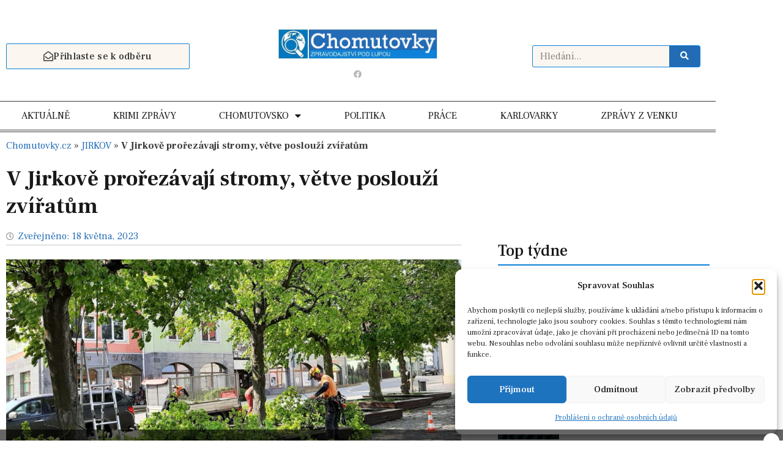

--- FILE ---
content_type: text/html; charset=UTF-8
request_url: https://www.chomutovky.cz/2023/05/18/v-jirkove-prorezavaji-stromy-vetve-poslouzi-zviratum/
body_size: 34015
content:
<!doctype html>
<html lang="cs">
<head>
	<meta charset="UTF-8">
	<meta name="viewport" content="width=device-width, initial-scale=1">
	<link rel="profile" href="https://gmpg.org/xfn/11">
	<meta name='robots' content='index, follow, max-image-preview:large, max-snippet:-1, max-video-preview:-1' />

	<!-- This site is optimized with the Yoast SEO Premium plugin v19.6 (Yoast SEO v26.8) - https://yoast.com/product/yoast-seo-premium-wordpress/ -->
	<title>V Jirkově prořezávají stromy, větve poslouží zvířatům - Chomutovky.cz – zpravodajství pod lupou</title>
	<link rel="canonical" href="https://www.chomutovky.cz/2023/05/18/v-jirkove-prorezavaji-stromy-vetve-poslouzi-zviratum/" />
	<meta property="og:locale" content="cs_CZ" />
	<meta property="og:type" content="article" />
	<meta property="og:title" content="V Jirkově prořezávají stromy, větve poslouží zvířatům" />
	<meta property="og:description" content="Jarní prořezávka stromů arboristou začala v centru Jirkova. Odborník na dendrologii ošetřuje dvacet lip na náměstí Dr. E. Beneše a upravuje koruny také šesti akátů v Nábřežní ulici podél říčky. Prořezávka má zajistit bezpečnost, ale také má stromy oživit, aby jejich další růst byl úspěšný. „U lip se provádí takzvaná stabilizace sekundární koruny. Nutným prořezáním akátů dojde [&hellip;]" />
	<meta property="og:url" content="https://www.chomutovky.cz/2023/05/18/v-jirkove-prorezavaji-stromy-vetve-poslouzi-zviratum/" />
	<meta property="og:site_name" content="Chomutovky.cz – zpravodajství pod lupou" />
	<meta property="article:published_time" content="2023-05-18T03:06:17+00:00" />
	<meta property="og:image" content="https://www.chomutovky.cz/wp-content/uploads/2023/05/jirkov_stromy_namesti23.jpg" />
	<meta property="og:image:width" content="1000" />
	<meta property="og:image:height" content="600" />
	<meta property="og:image:type" content="image/jpeg" />
	<meta name="author" content="Redaktor" />
	<meta name="twitter:card" content="summary_large_image" />
	<meta name="twitter:label1" content="Napsal(a)" />
	<meta name="twitter:data1" content="Redaktor" />
	<meta name="twitter:label2" content="Odhadovaná doba čtení" />
	<meta name="twitter:data2" content="1 minuta" />
	<script type="application/ld+json" class="yoast-schema-graph">{"@context":"https://schema.org","@graph":[{"@type":"Article","@id":"https://www.chomutovky.cz/2023/05/18/v-jirkove-prorezavaji-stromy-vetve-poslouzi-zviratum/#article","isPartOf":{"@id":"https://www.chomutovky.cz/2023/05/18/v-jirkove-prorezavaji-stromy-vetve-poslouzi-zviratum/"},"author":{"name":"Redaktor","@id":"https://www.chomutovky.cz/#/schema/person/4fd70f58c65351951e1214d50b31448b"},"headline":"V Jirkově prořezávají stromy, větve poslouží zvířatům","datePublished":"2023-05-18T03:06:17+00:00","mainEntityOfPage":{"@id":"https://www.chomutovky.cz/2023/05/18/v-jirkove-prorezavaji-stromy-vetve-poslouzi-zviratum/"},"wordCount":153,"commentCount":0,"publisher":{"@id":"https://www.chomutovky.cz/#organization"},"image":{"@id":"https://www.chomutovky.cz/2023/05/18/v-jirkove-prorezavaji-stromy-vetve-poslouzi-zviratum/#primaryimage"},"thumbnailUrl":"https://www.chomutovky.cz/wp-content/uploads/2023/05/jirkov_stromy_namesti23.jpg","articleSection":["JIRKOV"],"inLanguage":"cs","potentialAction":[{"@type":"CommentAction","name":"Comment","target":["https://www.chomutovky.cz/2023/05/18/v-jirkove-prorezavaji-stromy-vetve-poslouzi-zviratum/#respond"]}]},{"@type":"WebPage","@id":"https://www.chomutovky.cz/2023/05/18/v-jirkove-prorezavaji-stromy-vetve-poslouzi-zviratum/","url":"https://www.chomutovky.cz/2023/05/18/v-jirkove-prorezavaji-stromy-vetve-poslouzi-zviratum/","name":"V Jirkově prořezávají stromy, větve poslouží zvířatům - Chomutovky.cz – zpravodajství pod lupou","isPartOf":{"@id":"https://www.chomutovky.cz/#website"},"primaryImageOfPage":{"@id":"https://www.chomutovky.cz/2023/05/18/v-jirkove-prorezavaji-stromy-vetve-poslouzi-zviratum/#primaryimage"},"image":{"@id":"https://www.chomutovky.cz/2023/05/18/v-jirkove-prorezavaji-stromy-vetve-poslouzi-zviratum/#primaryimage"},"thumbnailUrl":"https://www.chomutovky.cz/wp-content/uploads/2023/05/jirkov_stromy_namesti23.jpg","datePublished":"2023-05-18T03:06:17+00:00","breadcrumb":{"@id":"https://www.chomutovky.cz/2023/05/18/v-jirkove-prorezavaji-stromy-vetve-poslouzi-zviratum/#breadcrumb"},"inLanguage":"cs","potentialAction":[{"@type":"ReadAction","target":["https://www.chomutovky.cz/2023/05/18/v-jirkove-prorezavaji-stromy-vetve-poslouzi-zviratum/"]}]},{"@type":"ImageObject","inLanguage":"cs","@id":"https://www.chomutovky.cz/2023/05/18/v-jirkove-prorezavaji-stromy-vetve-poslouzi-zviratum/#primaryimage","url":"https://www.chomutovky.cz/wp-content/uploads/2023/05/jirkov_stromy_namesti23.jpg","contentUrl":"https://www.chomutovky.cz/wp-content/uploads/2023/05/jirkov_stromy_namesti23.jpg","width":1000,"height":600},{"@type":"BreadcrumbList","@id":"https://www.chomutovky.cz/2023/05/18/v-jirkove-prorezavaji-stromy-vetve-poslouzi-zviratum/#breadcrumb","itemListElement":[{"@type":"ListItem","position":1,"name":"Chomutovky.cz","item":"https://www.chomutovky.cz/"},{"@type":"ListItem","position":2,"name":"JIRKOV","item":"https://www.chomutovky.cz/kategorie/jirkov/"},{"@type":"ListItem","position":3,"name":"V Jirkově prořezávají stromy, větve poslouží zvířatům"}]},{"@type":"WebSite","@id":"https://www.chomutovky.cz/#website","url":"https://www.chomutovky.cz/","name":"Chomutovky.cz – zpravodajství pod lupou","description":"Zprávy z Chomutovska pod lupou, zpravodajství, sport, kultura, blog občana, politika","publisher":{"@id":"https://www.chomutovky.cz/#organization"},"potentialAction":[{"@type":"SearchAction","target":{"@type":"EntryPoint","urlTemplate":"https://www.chomutovky.cz/?s={search_term_string}"},"query-input":{"@type":"PropertyValueSpecification","valueRequired":true,"valueName":"search_term_string"}}],"inLanguage":"cs"},{"@type":"Organization","@id":"https://www.chomutovky.cz/#organization","name":"Chomutovky.cz – zpravodajství pod lupou","url":"https://www.chomutovky.cz/","logo":{"@type":"ImageObject","inLanguage":"cs","@id":"https://www.chomutovky.cz/#/schema/logo/image/","url":"https://www.chomutovky.cz/wp-content/uploads/2023/05/logo-chomutovky.jpg","contentUrl":"https://www.chomutovky.cz/wp-content/uploads/2023/05/logo-chomutovky.jpg","width":541,"height":100,"caption":"Chomutovky.cz – zpravodajství pod lupou"},"image":{"@id":"https://www.chomutovky.cz/#/schema/logo/image/"}},{"@type":"Person","@id":"https://www.chomutovky.cz/#/schema/person/4fd70f58c65351951e1214d50b31448b","name":"Redaktor","image":{"@type":"ImageObject","inLanguage":"cs","@id":"https://www.chomutovky.cz/#/schema/person/image/","url":"https://secure.gravatar.com/avatar/baf59dddcb8ed3d03a6a01e27f269b6b38a25cb374b739f787968662d6068549?s=96&d=mm&r=g","contentUrl":"https://secure.gravatar.com/avatar/baf59dddcb8ed3d03a6a01e27f269b6b38a25cb374b739f787968662d6068549?s=96&d=mm&r=g","caption":"Redaktor"},"url":"https://www.chomutovky.cz/author/chomutovky/"}]}</script>
	<!-- / Yoast SEO Premium plugin. -->


<link rel='dns-prefetch' href='//ssp.seznam.cz' />
<link rel='dns-prefetch' href='//www.googletagmanager.com' />
<link rel="alternate" type="application/rss+xml" title="Chomutovky.cz – zpravodajství pod lupou &raquo; RSS zdroj" href="https://www.chomutovky.cz/feed/" />
<link rel="alternate" type="application/rss+xml" title="Chomutovky.cz – zpravodajství pod lupou &raquo; RSS komentářů" href="https://www.chomutovky.cz/comments/feed/" />
<link rel="alternate" type="application/rss+xml" title="Chomutovky.cz – zpravodajství pod lupou &raquo; RSS komentářů pro V Jirkově prořezávají stromy, větve poslouží zvířatům" href="https://www.chomutovky.cz/2023/05/18/v-jirkove-prorezavaji-stromy-vetve-poslouzi-zviratum/feed/" />
<link rel="alternate" title="oEmbed (JSON)" type="application/json+oembed" href="https://www.chomutovky.cz/wp-json/oembed/1.0/embed?url=https%3A%2F%2Fwww.chomutovky.cz%2F2023%2F05%2F18%2Fv-jirkove-prorezavaji-stromy-vetve-poslouzi-zviratum%2F" />
<link rel="alternate" title="oEmbed (XML)" type="text/xml+oembed" href="https://www.chomutovky.cz/wp-json/oembed/1.0/embed?url=https%3A%2F%2Fwww.chomutovky.cz%2F2023%2F05%2F18%2Fv-jirkove-prorezavaji-stromy-vetve-poslouzi-zviratum%2F&#038;format=xml" />
<style id='wp-img-auto-sizes-contain-inline-css'>
img:is([sizes=auto i],[sizes^="auto," i]){contain-intrinsic-size:3000px 1500px}
/*# sourceURL=wp-img-auto-sizes-contain-inline-css */
</style>
<link rel='stylesheet' id='fluentform-elementor-widget-css' href='https://www.chomutovky.cz/wp-content/plugins/fluentform/assets/css/fluent-forms-elementor-widget.css?ver=6.1.14' media='all' />
<style id='wp-emoji-styles-inline-css'>

	img.wp-smiley, img.emoji {
		display: inline !important;
		border: none !important;
		box-shadow: none !important;
		height: 1em !important;
		width: 1em !important;
		margin: 0 0.07em !important;
		vertical-align: -0.1em !important;
		background: none !important;
		padding: 0 !important;
	}
/*# sourceURL=wp-emoji-styles-inline-css */
</style>
<link rel='stylesheet' id='wp-block-library-css' href='https://www.chomutovky.cz/wp-includes/css/dist/block-library/style.min.css?ver=6.9' media='all' />
<style id='global-styles-inline-css'>
:root{--wp--preset--aspect-ratio--square: 1;--wp--preset--aspect-ratio--4-3: 4/3;--wp--preset--aspect-ratio--3-4: 3/4;--wp--preset--aspect-ratio--3-2: 3/2;--wp--preset--aspect-ratio--2-3: 2/3;--wp--preset--aspect-ratio--16-9: 16/9;--wp--preset--aspect-ratio--9-16: 9/16;--wp--preset--color--black: #000000;--wp--preset--color--cyan-bluish-gray: #abb8c3;--wp--preset--color--white: #ffffff;--wp--preset--color--pale-pink: #f78da7;--wp--preset--color--vivid-red: #cf2e2e;--wp--preset--color--luminous-vivid-orange: #ff6900;--wp--preset--color--luminous-vivid-amber: #fcb900;--wp--preset--color--light-green-cyan: #7bdcb5;--wp--preset--color--vivid-green-cyan: #00d084;--wp--preset--color--pale-cyan-blue: #8ed1fc;--wp--preset--color--vivid-cyan-blue: #0693e3;--wp--preset--color--vivid-purple: #9b51e0;--wp--preset--gradient--vivid-cyan-blue-to-vivid-purple: linear-gradient(135deg,rgb(6,147,227) 0%,rgb(155,81,224) 100%);--wp--preset--gradient--light-green-cyan-to-vivid-green-cyan: linear-gradient(135deg,rgb(122,220,180) 0%,rgb(0,208,130) 100%);--wp--preset--gradient--luminous-vivid-amber-to-luminous-vivid-orange: linear-gradient(135deg,rgb(252,185,0) 0%,rgb(255,105,0) 100%);--wp--preset--gradient--luminous-vivid-orange-to-vivid-red: linear-gradient(135deg,rgb(255,105,0) 0%,rgb(207,46,46) 100%);--wp--preset--gradient--very-light-gray-to-cyan-bluish-gray: linear-gradient(135deg,rgb(238,238,238) 0%,rgb(169,184,195) 100%);--wp--preset--gradient--cool-to-warm-spectrum: linear-gradient(135deg,rgb(74,234,220) 0%,rgb(151,120,209) 20%,rgb(207,42,186) 40%,rgb(238,44,130) 60%,rgb(251,105,98) 80%,rgb(254,248,76) 100%);--wp--preset--gradient--blush-light-purple: linear-gradient(135deg,rgb(255,206,236) 0%,rgb(152,150,240) 100%);--wp--preset--gradient--blush-bordeaux: linear-gradient(135deg,rgb(254,205,165) 0%,rgb(254,45,45) 50%,rgb(107,0,62) 100%);--wp--preset--gradient--luminous-dusk: linear-gradient(135deg,rgb(255,203,112) 0%,rgb(199,81,192) 50%,rgb(65,88,208) 100%);--wp--preset--gradient--pale-ocean: linear-gradient(135deg,rgb(255,245,203) 0%,rgb(182,227,212) 50%,rgb(51,167,181) 100%);--wp--preset--gradient--electric-grass: linear-gradient(135deg,rgb(202,248,128) 0%,rgb(113,206,126) 100%);--wp--preset--gradient--midnight: linear-gradient(135deg,rgb(2,3,129) 0%,rgb(40,116,252) 100%);--wp--preset--font-size--small: 13px;--wp--preset--font-size--medium: 20px;--wp--preset--font-size--large: 36px;--wp--preset--font-size--x-large: 42px;--wp--preset--spacing--20: 0.44rem;--wp--preset--spacing--30: 0.67rem;--wp--preset--spacing--40: 1rem;--wp--preset--spacing--50: 1.5rem;--wp--preset--spacing--60: 2.25rem;--wp--preset--spacing--70: 3.38rem;--wp--preset--spacing--80: 5.06rem;--wp--preset--shadow--natural: 6px 6px 9px rgba(0, 0, 0, 0.2);--wp--preset--shadow--deep: 12px 12px 50px rgba(0, 0, 0, 0.4);--wp--preset--shadow--sharp: 6px 6px 0px rgba(0, 0, 0, 0.2);--wp--preset--shadow--outlined: 6px 6px 0px -3px rgb(255, 255, 255), 6px 6px rgb(0, 0, 0);--wp--preset--shadow--crisp: 6px 6px 0px rgb(0, 0, 0);}:root { --wp--style--global--content-size: 800px;--wp--style--global--wide-size: 1200px; }:where(body) { margin: 0; }.wp-site-blocks > .alignleft { float: left; margin-right: 2em; }.wp-site-blocks > .alignright { float: right; margin-left: 2em; }.wp-site-blocks > .aligncenter { justify-content: center; margin-left: auto; margin-right: auto; }:where(.wp-site-blocks) > * { margin-block-start: 24px; margin-block-end: 0; }:where(.wp-site-blocks) > :first-child { margin-block-start: 0; }:where(.wp-site-blocks) > :last-child { margin-block-end: 0; }:root { --wp--style--block-gap: 24px; }:root :where(.is-layout-flow) > :first-child{margin-block-start: 0;}:root :where(.is-layout-flow) > :last-child{margin-block-end: 0;}:root :where(.is-layout-flow) > *{margin-block-start: 24px;margin-block-end: 0;}:root :where(.is-layout-constrained) > :first-child{margin-block-start: 0;}:root :where(.is-layout-constrained) > :last-child{margin-block-end: 0;}:root :where(.is-layout-constrained) > *{margin-block-start: 24px;margin-block-end: 0;}:root :where(.is-layout-flex){gap: 24px;}:root :where(.is-layout-grid){gap: 24px;}.is-layout-flow > .alignleft{float: left;margin-inline-start: 0;margin-inline-end: 2em;}.is-layout-flow > .alignright{float: right;margin-inline-start: 2em;margin-inline-end: 0;}.is-layout-flow > .aligncenter{margin-left: auto !important;margin-right: auto !important;}.is-layout-constrained > .alignleft{float: left;margin-inline-start: 0;margin-inline-end: 2em;}.is-layout-constrained > .alignright{float: right;margin-inline-start: 2em;margin-inline-end: 0;}.is-layout-constrained > .aligncenter{margin-left: auto !important;margin-right: auto !important;}.is-layout-constrained > :where(:not(.alignleft):not(.alignright):not(.alignfull)){max-width: var(--wp--style--global--content-size);margin-left: auto !important;margin-right: auto !important;}.is-layout-constrained > .alignwide{max-width: var(--wp--style--global--wide-size);}body .is-layout-flex{display: flex;}.is-layout-flex{flex-wrap: wrap;align-items: center;}.is-layout-flex > :is(*, div){margin: 0;}body .is-layout-grid{display: grid;}.is-layout-grid > :is(*, div){margin: 0;}body{padding-top: 0px;padding-right: 0px;padding-bottom: 0px;padding-left: 0px;}a:where(:not(.wp-element-button)){text-decoration: underline;}:root :where(.wp-element-button, .wp-block-button__link){background-color: #32373c;border-width: 0;color: #fff;font-family: inherit;font-size: inherit;font-style: inherit;font-weight: inherit;letter-spacing: inherit;line-height: inherit;padding-top: calc(0.667em + 2px);padding-right: calc(1.333em + 2px);padding-bottom: calc(0.667em + 2px);padding-left: calc(1.333em + 2px);text-decoration: none;text-transform: inherit;}.has-black-color{color: var(--wp--preset--color--black) !important;}.has-cyan-bluish-gray-color{color: var(--wp--preset--color--cyan-bluish-gray) !important;}.has-white-color{color: var(--wp--preset--color--white) !important;}.has-pale-pink-color{color: var(--wp--preset--color--pale-pink) !important;}.has-vivid-red-color{color: var(--wp--preset--color--vivid-red) !important;}.has-luminous-vivid-orange-color{color: var(--wp--preset--color--luminous-vivid-orange) !important;}.has-luminous-vivid-amber-color{color: var(--wp--preset--color--luminous-vivid-amber) !important;}.has-light-green-cyan-color{color: var(--wp--preset--color--light-green-cyan) !important;}.has-vivid-green-cyan-color{color: var(--wp--preset--color--vivid-green-cyan) !important;}.has-pale-cyan-blue-color{color: var(--wp--preset--color--pale-cyan-blue) !important;}.has-vivid-cyan-blue-color{color: var(--wp--preset--color--vivid-cyan-blue) !important;}.has-vivid-purple-color{color: var(--wp--preset--color--vivid-purple) !important;}.has-black-background-color{background-color: var(--wp--preset--color--black) !important;}.has-cyan-bluish-gray-background-color{background-color: var(--wp--preset--color--cyan-bluish-gray) !important;}.has-white-background-color{background-color: var(--wp--preset--color--white) !important;}.has-pale-pink-background-color{background-color: var(--wp--preset--color--pale-pink) !important;}.has-vivid-red-background-color{background-color: var(--wp--preset--color--vivid-red) !important;}.has-luminous-vivid-orange-background-color{background-color: var(--wp--preset--color--luminous-vivid-orange) !important;}.has-luminous-vivid-amber-background-color{background-color: var(--wp--preset--color--luminous-vivid-amber) !important;}.has-light-green-cyan-background-color{background-color: var(--wp--preset--color--light-green-cyan) !important;}.has-vivid-green-cyan-background-color{background-color: var(--wp--preset--color--vivid-green-cyan) !important;}.has-pale-cyan-blue-background-color{background-color: var(--wp--preset--color--pale-cyan-blue) !important;}.has-vivid-cyan-blue-background-color{background-color: var(--wp--preset--color--vivid-cyan-blue) !important;}.has-vivid-purple-background-color{background-color: var(--wp--preset--color--vivid-purple) !important;}.has-black-border-color{border-color: var(--wp--preset--color--black) !important;}.has-cyan-bluish-gray-border-color{border-color: var(--wp--preset--color--cyan-bluish-gray) !important;}.has-white-border-color{border-color: var(--wp--preset--color--white) !important;}.has-pale-pink-border-color{border-color: var(--wp--preset--color--pale-pink) !important;}.has-vivid-red-border-color{border-color: var(--wp--preset--color--vivid-red) !important;}.has-luminous-vivid-orange-border-color{border-color: var(--wp--preset--color--luminous-vivid-orange) !important;}.has-luminous-vivid-amber-border-color{border-color: var(--wp--preset--color--luminous-vivid-amber) !important;}.has-light-green-cyan-border-color{border-color: var(--wp--preset--color--light-green-cyan) !important;}.has-vivid-green-cyan-border-color{border-color: var(--wp--preset--color--vivid-green-cyan) !important;}.has-pale-cyan-blue-border-color{border-color: var(--wp--preset--color--pale-cyan-blue) !important;}.has-vivid-cyan-blue-border-color{border-color: var(--wp--preset--color--vivid-cyan-blue) !important;}.has-vivid-purple-border-color{border-color: var(--wp--preset--color--vivid-purple) !important;}.has-vivid-cyan-blue-to-vivid-purple-gradient-background{background: var(--wp--preset--gradient--vivid-cyan-blue-to-vivid-purple) !important;}.has-light-green-cyan-to-vivid-green-cyan-gradient-background{background: var(--wp--preset--gradient--light-green-cyan-to-vivid-green-cyan) !important;}.has-luminous-vivid-amber-to-luminous-vivid-orange-gradient-background{background: var(--wp--preset--gradient--luminous-vivid-amber-to-luminous-vivid-orange) !important;}.has-luminous-vivid-orange-to-vivid-red-gradient-background{background: var(--wp--preset--gradient--luminous-vivid-orange-to-vivid-red) !important;}.has-very-light-gray-to-cyan-bluish-gray-gradient-background{background: var(--wp--preset--gradient--very-light-gray-to-cyan-bluish-gray) !important;}.has-cool-to-warm-spectrum-gradient-background{background: var(--wp--preset--gradient--cool-to-warm-spectrum) !important;}.has-blush-light-purple-gradient-background{background: var(--wp--preset--gradient--blush-light-purple) !important;}.has-blush-bordeaux-gradient-background{background: var(--wp--preset--gradient--blush-bordeaux) !important;}.has-luminous-dusk-gradient-background{background: var(--wp--preset--gradient--luminous-dusk) !important;}.has-pale-ocean-gradient-background{background: var(--wp--preset--gradient--pale-ocean) !important;}.has-electric-grass-gradient-background{background: var(--wp--preset--gradient--electric-grass) !important;}.has-midnight-gradient-background{background: var(--wp--preset--gradient--midnight) !important;}.has-small-font-size{font-size: var(--wp--preset--font-size--small) !important;}.has-medium-font-size{font-size: var(--wp--preset--font-size--medium) !important;}.has-large-font-size{font-size: var(--wp--preset--font-size--large) !important;}.has-x-large-font-size{font-size: var(--wp--preset--font-size--x-large) !important;}
:root :where(.wp-block-pullquote){font-size: 1.5em;line-height: 1.6;}
/*# sourceURL=global-styles-inline-css */
</style>
<link rel='stylesheet' id='cmplz-general-css' href='https://www.chomutovky.cz/wp-content/plugins/complianz-gdpr/assets/css/cookieblocker.min.css?ver=1765930995' media='all' />
<link rel='stylesheet' id='seznam-ads-style-css' href='https://www.chomutovky.cz/wp-content/plugins/seznam-ads/assets/css/public.min.css?ver=2.4' media='all' />
<link rel='stylesheet' id='hello-elementor-css' href='https://www.chomutovky.cz/wp-content/themes/hello-elementor/assets/css/reset.css?ver=3.4.5' media='all' />
<link rel='stylesheet' id='hello-elementor-theme-style-css' href='https://www.chomutovky.cz/wp-content/themes/hello-elementor/assets/css/theme.css?ver=3.4.5' media='all' />
<link rel='stylesheet' id='hello-elementor-header-footer-css' href='https://www.chomutovky.cz/wp-content/themes/hello-elementor/assets/css/header-footer.css?ver=3.4.5' media='all' />
<link rel='stylesheet' id='elementor-frontend-css' href='https://www.chomutovky.cz/wp-content/plugins/elementor/assets/css/frontend.min.css?ver=3.34.2' media='all' />
<link rel='stylesheet' id='elementor-post-5-css' href='https://www.chomutovky.cz/wp-content/uploads/elementor/css/post-5.css?ver=1769041623' media='all' />
<link rel='stylesheet' id='widget-image-css' href='https://www.chomutovky.cz/wp-content/plugins/elementor/assets/css/widget-image.min.css?ver=3.34.2' media='all' />
<link rel='stylesheet' id='widget-social-icons-css' href='https://www.chomutovky.cz/wp-content/plugins/elementor/assets/css/widget-social-icons.min.css?ver=3.34.2' media='all' />
<link rel='stylesheet' id='e-apple-webkit-css' href='https://www.chomutovky.cz/wp-content/plugins/elementor/assets/css/conditionals/apple-webkit.min.css?ver=3.34.2' media='all' />
<link rel='stylesheet' id='widget-search-form-css' href='https://www.chomutovky.cz/wp-content/plugins/elementor-pro/assets/css/widget-search-form.min.css?ver=3.33.2' media='all' />
<link rel='stylesheet' id='elementor-icons-shared-0-css' href='https://www.chomutovky.cz/wp-content/plugins/elementor/assets/lib/font-awesome/css/fontawesome.min.css?ver=5.15.3' media='all' />
<link rel='stylesheet' id='elementor-icons-fa-solid-css' href='https://www.chomutovky.cz/wp-content/plugins/elementor/assets/lib/font-awesome/css/solid.min.css?ver=5.15.3' media='all' />
<link rel='stylesheet' id='widget-nav-menu-css' href='https://www.chomutovky.cz/wp-content/plugins/elementor-pro/assets/css/widget-nav-menu.min.css?ver=3.33.2' media='all' />
<link rel='stylesheet' id='widget-heading-css' href='https://www.chomutovky.cz/wp-content/plugins/elementor/assets/css/widget-heading.min.css?ver=3.34.2' media='all' />
<link rel='stylesheet' id='fluent-form-styles-css' href='https://www.chomutovky.cz/wp-content/plugins/fluentform/assets/css/fluent-forms-public.css?ver=6.1.14' media='all' />
<link rel='stylesheet' id='fluentform-public-default-css' href='https://www.chomutovky.cz/wp-content/plugins/fluentform/assets/css/fluentform-public-default.css?ver=6.1.14' media='all' />
<link rel='stylesheet' id='widget-divider-css' href='https://www.chomutovky.cz/wp-content/plugins/elementor/assets/css/widget-divider.min.css?ver=3.34.2' media='all' />
<link rel='stylesheet' id='e-sticky-css' href='https://www.chomutovky.cz/wp-content/plugins/elementor-pro/assets/css/modules/sticky.min.css?ver=3.33.2' media='all' />
<link rel='stylesheet' id='e-motion-fx-css' href='https://www.chomutovky.cz/wp-content/plugins/elementor-pro/assets/css/modules/motion-fx.min.css?ver=3.33.2' media='all' />
<link rel='stylesheet' id='widget-breadcrumbs-css' href='https://www.chomutovky.cz/wp-content/plugins/elementor-pro/assets/css/widget-breadcrumbs.min.css?ver=3.33.2' media='all' />
<link rel='stylesheet' id='widget-post-info-css' href='https://www.chomutovky.cz/wp-content/plugins/elementor-pro/assets/css/widget-post-info.min.css?ver=3.33.2' media='all' />
<link rel='stylesheet' id='widget-icon-list-css' href='https://www.chomutovky.cz/wp-content/plugins/elementor/assets/css/widget-icon-list.min.css?ver=3.34.2' media='all' />
<link rel='stylesheet' id='elementor-icons-fa-regular-css' href='https://www.chomutovky.cz/wp-content/plugins/elementor/assets/lib/font-awesome/css/regular.min.css?ver=5.15.3' media='all' />
<link rel='stylesheet' id='widget-form-css' href='https://www.chomutovky.cz/wp-content/plugins/elementor-pro/assets/css/widget-form.min.css?ver=3.33.2' media='all' />
<link rel='stylesheet' id='widget-share-buttons-css' href='https://www.chomutovky.cz/wp-content/plugins/elementor-pro/assets/css/widget-share-buttons.min.css?ver=3.33.2' media='all' />
<link rel='stylesheet' id='elementor-icons-fa-brands-css' href='https://www.chomutovky.cz/wp-content/plugins/elementor/assets/lib/font-awesome/css/brands.min.css?ver=5.15.3' media='all' />
<link rel='stylesheet' id='widget-posts-css' href='https://www.chomutovky.cz/wp-content/plugins/elementor-pro/assets/css/widget-posts.min.css?ver=3.33.2' media='all' />
<link rel='stylesheet' id='elementor-icons-css' href='https://www.chomutovky.cz/wp-content/plugins/elementor/assets/lib/eicons/css/elementor-icons.min.css?ver=5.46.0' media='all' />
<link rel='stylesheet' id='elementor-post-8530-css' href='https://www.chomutovky.cz/wp-content/uploads/elementor/css/post-8530.css?ver=1769041623' media='all' />
<link rel='stylesheet' id='elementor-post-8552-css' href='https://www.chomutovky.cz/wp-content/uploads/elementor/css/post-8552.css?ver=1769041623' media='all' />
<link rel='stylesheet' id='elementor-post-8573-css' href='https://www.chomutovky.cz/wp-content/uploads/elementor/css/post-8573.css?ver=1769041624' media='all' />
<link rel='stylesheet' id='hello-elementor-child-style-css' href='https://www.chomutovky.cz/wp-content/themes/hello-elementor-child/style.css?ver=2.0.0' media='all' />
<link rel='stylesheet' id='eael-general-css' href='https://www.chomutovky.cz/wp-content/plugins/essential-addons-for-elementor-lite/assets/front-end/css/view/general.min.css?ver=6.5.8' media='all' />
<link rel='stylesheet' id='elementor-gf-frankruhllibre-css' href='https://fonts.googleapis.com/css?family=Frank+Ruhl+Libre:100,100italic,200,200italic,300,300italic,400,400italic,500,500italic,600,600italic,700,700italic,800,800italic,900,900italic&#038;display=swap&#038;subset=latin-ext' media='all' />
<link rel='stylesheet' id='elementor-gf-roboto-css' href='https://fonts.googleapis.com/css?family=Roboto:100,100italic,200,200italic,300,300italic,400,400italic,500,500italic,600,600italic,700,700italic,800,800italic,900,900italic&#038;display=swap&#038;subset=latin-ext' media='all' />
<script src="https://www.chomutovky.cz/wp-includes/js/jquery/jquery.min.js?ver=3.7.1" id="jquery-core-js"></script>
<script src="https://www.chomutovky.cz/wp-includes/js/jquery/jquery-migrate.min.js?ver=3.4.1" id="jquery-migrate-js"></script>
<script src="https://www.chomutovky.cz/wp-content/plugins/seznam-ads/assets/js/seznam-ssp.min.js?ver=2.4" id="seznam-ads-public-js"></script>
<script src="https://ssp.seznam.cz/static/js/ssp.js?ver=2.4" id="seznam-ads-sssp-js"></script>

<!-- Google tag (gtag.js) snippet added by Site Kit -->
<!-- Google Analytics snippet added by Site Kit -->
<script src="https://www.googletagmanager.com/gtag/js?id=GT-K4V47LN" id="google_gtagjs-js" async></script>
<script id="google_gtagjs-js-after">
window.dataLayer = window.dataLayer || [];function gtag(){dataLayer.push(arguments);}
gtag("set","linker",{"domains":["www.chomutovky.cz"]});
gtag("js", new Date());
gtag("set", "developer_id.dZTNiMT", true);
gtag("config", "GT-K4V47LN");
//# sourceURL=google_gtagjs-js-after
</script>
<link rel="https://api.w.org/" href="https://www.chomutovky.cz/wp-json/" /><link rel="alternate" title="JSON" type="application/json" href="https://www.chomutovky.cz/wp-json/wp/v2/posts/8461" /><link rel="EditURI" type="application/rsd+xml" title="RSD" href="https://www.chomutovky.cz/xmlrpc.php?rsd" />
<meta name="generator" content="WordPress 6.9" />
<link rel='shortlink' href='https://www.chomutovky.cz/?p=8461' />
<meta name="generator" content="Site Kit by Google 1.170.0" />			<style>.cmplz-hidden {
					display: none !important;
				}</style><!-- seznam-ads {"version":"2.4"} -->
<script>function sssp_get_breakpoint(){
        return '700';
        }</script><!-- seznam-doporucuje {"version":"1.2"} -->
<meta name="generator" content="Elementor 3.34.2; features: additional_custom_breakpoints; settings: css_print_method-external, google_font-enabled, font_display-swap">
			<style>
				.e-con.e-parent:nth-of-type(n+4):not(.e-lazyloaded):not(.e-no-lazyload),
				.e-con.e-parent:nth-of-type(n+4):not(.e-lazyloaded):not(.e-no-lazyload) * {
					background-image: none !important;
				}
				@media screen and (max-height: 1024px) {
					.e-con.e-parent:nth-of-type(n+3):not(.e-lazyloaded):not(.e-no-lazyload),
					.e-con.e-parent:nth-of-type(n+3):not(.e-lazyloaded):not(.e-no-lazyload) * {
						background-image: none !important;
					}
				}
				@media screen and (max-height: 640px) {
					.e-con.e-parent:nth-of-type(n+2):not(.e-lazyloaded):not(.e-no-lazyload),
					.e-con.e-parent:nth-of-type(n+2):not(.e-lazyloaded):not(.e-no-lazyload) * {
						background-image: none !important;
					}
				}
			</style>
			<link rel="icon" href="https://www.chomutovky.cz/wp-content/uploads/2025/12/cropped-favicon_chomutovky-32x32.png" sizes="32x32" />
<link rel="icon" href="https://www.chomutovky.cz/wp-content/uploads/2025/12/cropped-favicon_chomutovky-192x192.png" sizes="192x192" />
<link rel="apple-touch-icon" href="https://www.chomutovky.cz/wp-content/uploads/2025/12/cropped-favicon_chomutovky-180x180.png" />
<meta name="msapplication-TileImage" content="https://www.chomutovky.cz/wp-content/uploads/2025/12/cropped-favicon_chomutovky-270x270.png" />
		<style id="wp-custom-css">
			/* POPUP DESKTOP – lišta dole */
#popup-ad-bar-desktop {
  position: fixed;
  left: 0;
  right: 0;
  bottom: 0;
  padding: 0px 0;
  z-index: 999999;
  background: rgba(0,0,0,0.6);
  text-align: center;
}


/* Zavírací tlačítko */
#popup-ad-close-desktop {
  position: absolute;
  top: 6px;
  right: 6px;
  background: #ffffff;
  width: 26px;
  height: 26px;
  border-radius: 50%;
  border: none;
  cursor: pointer;
  font-size: 18px;
  font-weight: bold;
  z-index: 100000;
}

/* Reklama uvnitř */
#popup-ad-bar-desktop img,
#popup-ad-bar-desktop iframe {
  max-width: 100%;
  height: auto;
  display: block;
}
		</style>
		</head>
<body data-cmplz=1 class="wp-singular post-template-default single single-post postid-8461 single-format-standard wp-custom-logo wp-embed-responsive wp-theme-hello-elementor wp-child-theme-hello-elementor-child hello-elementor-default elementor-default elementor-kit-5 elementor-page-8573">

<div id="sssp_ad_9114_705" class="sssp-seznam-ad  sssp-seznam-ad-center sssp-seznam-ad-desktop" data-szn-ssp-ad-type="header"><div id="sssp_ad_308932_67" data-szn-ssp-ad='{"zoneId": 308932, "width": 970, "height": 210}'></div><div class="sssp-clear"></div></div>
<a class="skip-link screen-reader-text" href="#content">Přejít k obsahu</a>

		<header data-elementor-type="header" data-elementor-id="8530" class="elementor elementor-8530 elementor-location-header" data-elementor-post-type="elementor_library">
					<section data-particle_enable="false" data-particle-mobile-disabled="false" class="elementor-section elementor-top-section elementor-element elementor-element-339c4c1c elementor-section-content-middle elementor-section-boxed elementor-section-height-default elementor-section-height-default" data-id="339c4c1c" data-element_type="section" data-settings="{&quot;background_background&quot;:&quot;classic&quot;}">
						<div class="elementor-container elementor-column-gap-default">
					<div class="elementor-column elementor-col-33 elementor-top-column elementor-element elementor-element-bb0e674 elementor-hidden-phone" data-id="bb0e674" data-element_type="column">
			<div class="elementor-widget-wrap elementor-element-populated">
						<div class="elementor-element elementor-element-7c1f4e7a elementor-align-left elementor-tablet-align-left elementor-widget elementor-widget-button" data-id="7c1f4e7a" data-element_type="widget" data-widget_type="button.default">
				<div class="elementor-widget-container">
									<div class="elementor-button-wrapper">
					<a class="elementor-button elementor-button-link elementor-size-sm" href="/index.php/prihlaseni-k-odberu/">
						<span class="elementor-button-content-wrapper">
						<span class="elementor-button-icon">
				<i aria-hidden="true" class="far fa-envelope-open"></i>			</span>
									<span class="elementor-button-text">Přihlaste se k odběru</span>
					</span>
					</a>
				</div>
								</div>
				</div>
					</div>
		</div>
				<div class="elementor-column elementor-col-33 elementor-top-column elementor-element elementor-element-6087fc99" data-id="6087fc99" data-element_type="column">
			<div class="elementor-widget-wrap elementor-element-populated">
						<div class="elementor-element elementor-element-a063238 elementor-widget elementor-widget-theme-site-logo elementor-widget-image" data-id="a063238" data-element_type="widget" data-widget_type="theme-site-logo.default">
				<div class="elementor-widget-container">
											<a href="https://www.chomutovky.cz">
			<img width="541" height="100" src="https://www.chomutovky.cz/wp-content/uploads/2023/05/logo-chomutovky.jpg" class="attachment-full size-full wp-image-174" alt="" srcset="https://www.chomutovky.cz/wp-content/uploads/2023/05/logo-chomutovky.jpg 541w, https://www.chomutovky.cz/wp-content/uploads/2023/05/logo-chomutovky-300x55.jpg 300w" sizes="(max-width: 541px) 100vw, 541px" />				</a>
											</div>
				</div>
				<div class="elementor-element elementor-element-5d1c93af elementor-shape-square elementor-hidden-mobile elementor-grid-0 e-grid-align-center elementor-widget elementor-widget-social-icons" data-id="5d1c93af" data-element_type="widget" data-widget_type="social-icons.default">
				<div class="elementor-widget-container">
							<div class="elementor-social-icons-wrapper elementor-grid">
							<span class="elementor-grid-item">
					<a class="elementor-icon elementor-social-icon elementor-social-icon-facebook elementor-repeater-item-ed76e73" href="https://www.facebook.com/chomutovky.oficialni" target="_blank">
						<span class="elementor-screen-only">Facebook</span>
						<i aria-hidden="true" class="fab fa-facebook"></i>					</a>
				</span>
					</div>
						</div>
				</div>
					</div>
		</div>
				<div class="elementor-column elementor-col-33 elementor-top-column elementor-element elementor-element-2dceea75" data-id="2dceea75" data-element_type="column">
			<div class="elementor-widget-wrap elementor-element-populated">
						<div class="elementor-element elementor-element-52f8653a elementor-search-form--skin-classic elementor-search-form--button-type-icon elementor-search-form--icon-search elementor-widget elementor-widget-search-form" data-id="52f8653a" data-element_type="widget" data-settings="{&quot;skin&quot;:&quot;classic&quot;}" data-widget_type="search-form.default">
				<div class="elementor-widget-container">
							<search role="search">
			<form class="elementor-search-form" action="https://www.chomutovky.cz" method="get">
												<div class="elementor-search-form__container">
					<label class="elementor-screen-only" for="elementor-search-form-52f8653a">Search</label>

					
					<input id="elementor-search-form-52f8653a" placeholder="Hledání..." class="elementor-search-form__input" type="search" name="s" value="">
					
											<button class="elementor-search-form__submit" type="submit" aria-label="Search">
															<i aria-hidden="true" class="fas fa-search"></i>													</button>
					
									</div>
			</form>
		</search>
						</div>
				</div>
					</div>
		</div>
					</div>
		</section>
				<section data-particle_enable="false" data-particle-mobile-disabled="false" class="elementor-section elementor-top-section elementor-element elementor-element-239b90d5 elementor-section-stretched elementor-section-boxed elementor-section-height-default elementor-section-height-default" data-id="239b90d5" data-element_type="section" data-settings="{&quot;background_background&quot;:&quot;classic&quot;,&quot;stretch_section&quot;:&quot;section-stretched&quot;}">
						<div class="elementor-container elementor-column-gap-no">
					<div class="elementor-column elementor-col-100 elementor-top-column elementor-element elementor-element-32388311" data-id="32388311" data-element_type="column">
			<div class="elementor-widget-wrap elementor-element-populated">
						<section data-particle_enable="false" data-particle-mobile-disabled="false" class="elementor-section elementor-inner-section elementor-element elementor-element-65b44e6c elementor-section-full_width elementor-section-height-default elementor-section-height-default" data-id="65b44e6c" data-element_type="section">
						<div class="elementor-container elementor-column-gap-no">
					<div class="elementor-column elementor-col-50 elementor-inner-column elementor-element elementor-element-1051a69f" data-id="1051a69f" data-element_type="column">
			<div class="elementor-widget-wrap elementor-element-populated">
						<div class="elementor-element elementor-element-3eb47499 elementor-nav-menu__align-justify elementor-nav-menu--stretch elementor-widget-tablet__width-initial elementor-nav-menu--dropdown-tablet elementor-nav-menu__text-align-aside elementor-nav-menu--toggle elementor-nav-menu--burger elementor-widget elementor-widget-nav-menu" data-id="3eb47499" data-element_type="widget" data-settings="{&quot;full_width&quot;:&quot;stretch&quot;,&quot;layout&quot;:&quot;horizontal&quot;,&quot;submenu_icon&quot;:{&quot;value&quot;:&quot;&lt;i class=\&quot;fas fa-caret-down\&quot; aria-hidden=\&quot;true\&quot;&gt;&lt;\/i&gt;&quot;,&quot;library&quot;:&quot;fa-solid&quot;},&quot;toggle&quot;:&quot;burger&quot;}" data-widget_type="nav-menu.default">
				<div class="elementor-widget-container">
								<nav aria-label="Menu" class="elementor-nav-menu--main elementor-nav-menu__container elementor-nav-menu--layout-horizontal e--pointer-background e--animation-fade">
				<ul id="menu-1-3eb47499" class="elementor-nav-menu"><li class="menu-item menu-item-type-post_type menu-item-object-page menu-item-home menu-item-9335"><a href="https://www.chomutovky.cz/" class="elementor-item">AKTUÁLNĚ</a></li>
<li class="menu-item menu-item-type-taxonomy menu-item-object-category menu-item-9336"><a href="https://www.chomutovky.cz/kategorie/krimi-zpravy/" class="elementor-item">KRIMI ZPRÁVY</a></li>
<li class="menu-item menu-item-type-post_type menu-item-object-page menu-item-has-children menu-item-9788"><a href="https://www.chomutovky.cz/chomutovsko/" class="elementor-item">CHOMUTOVSKO</a>
<ul class="sub-menu elementor-nav-menu--dropdown">
	<li class="menu-item menu-item-type-taxonomy menu-item-object-category menu-item-9344"><a href="https://www.chomutovky.cz/kategorie/chomutovsko/" class="elementor-sub-item">CHOMUTOV</a></li>
	<li class="menu-item menu-item-type-taxonomy menu-item-object-category current-post-ancestor current-menu-parent current-post-parent menu-item-9345"><a href="https://www.chomutovky.cz/kategorie/jirkov/" class="elementor-sub-item">JIRKOV</a></li>
	<li class="menu-item menu-item-type-taxonomy menu-item-object-category menu-item-9341"><a href="https://www.chomutovky.cz/kategorie/klasterec-nad-ohri/" class="elementor-sub-item">KLÁŠTEREC NAD OHŘÍ</a></li>
	<li class="menu-item menu-item-type-taxonomy menu-item-object-category menu-item-9340"><a href="https://www.chomutovky.cz/kategorie/kadan/" class="elementor-sub-item">KADAŇ</a></li>
	<li class="menu-item menu-item-type-taxonomy menu-item-object-category menu-item-10070"><a href="https://www.chomutovky.cz/kategorie/blog-obcana/" class="elementor-sub-item">BLOG OBČANA</a></li>
	<li class="menu-item menu-item-type-taxonomy menu-item-object-category menu-item-9342"><a href="https://www.chomutovky.cz/kategorie/rozhovory/" class="elementor-sub-item">ROZHOVORY</a></li>
	<li class="menu-item menu-item-type-taxonomy menu-item-object-category menu-item-9343"><a href="https://www.chomutovky.cz/kategorie/sport/" class="elementor-sub-item">SPORT A VOLNÝ ČAS</a></li>
	<li class="menu-item menu-item-type-taxonomy menu-item-object-category menu-item-9348"><a href="https://www.chomutovky.cz/kategorie/kultura-a-historie/" class="elementor-sub-item">KULTURA A HISTORIE</a></li>
	<li class="menu-item menu-item-type-taxonomy menu-item-object-category menu-item-9781"><a href="https://www.chomutovky.cz/kategorie/ustecky-kraj/" class="elementor-sub-item">ÚSTECKÝ KRAJ</a></li>
</ul>
</li>
<li class="menu-item menu-item-type-taxonomy menu-item-object-category menu-item-9648"><a href="https://www.chomutovky.cz/kategorie/kauzy/" class="elementor-item">POLITIKA</a></li>
<li class="menu-item menu-item-type-taxonomy menu-item-object-category menu-item-9649"><a href="https://www.chomutovky.cz/kategorie/prace/" class="elementor-item">PRÁCE</a></li>
<li class="menu-item menu-item-type-custom menu-item-object-custom menu-item-9350"><a href="https://karlovarky.cz/" class="elementor-item">KARLOVARKY</a></li>
<li class="menu-item menu-item-type-taxonomy menu-item-object-category menu-item-9651"><a href="https://www.chomutovky.cz/kategorie/zrpavy-z-venku/" class="elementor-item">ZPRÁVY Z VENKU</a></li>
</ul>			</nav>
					<div class="elementor-menu-toggle" role="button" tabindex="0" aria-label="Menu Toggle" aria-expanded="false">
			<i aria-hidden="true" role="presentation" class="elementor-menu-toggle__icon--open eicon-menu-bar"></i><i aria-hidden="true" role="presentation" class="elementor-menu-toggle__icon--close eicon-close"></i>		</div>
					<nav class="elementor-nav-menu--dropdown elementor-nav-menu__container" aria-hidden="true">
				<ul id="menu-2-3eb47499" class="elementor-nav-menu"><li class="menu-item menu-item-type-post_type menu-item-object-page menu-item-home menu-item-9335"><a href="https://www.chomutovky.cz/" class="elementor-item" tabindex="-1">AKTUÁLNĚ</a></li>
<li class="menu-item menu-item-type-taxonomy menu-item-object-category menu-item-9336"><a href="https://www.chomutovky.cz/kategorie/krimi-zpravy/" class="elementor-item" tabindex="-1">KRIMI ZPRÁVY</a></li>
<li class="menu-item menu-item-type-post_type menu-item-object-page menu-item-has-children menu-item-9788"><a href="https://www.chomutovky.cz/chomutovsko/" class="elementor-item" tabindex="-1">CHOMUTOVSKO</a>
<ul class="sub-menu elementor-nav-menu--dropdown">
	<li class="menu-item menu-item-type-taxonomy menu-item-object-category menu-item-9344"><a href="https://www.chomutovky.cz/kategorie/chomutovsko/" class="elementor-sub-item" tabindex="-1">CHOMUTOV</a></li>
	<li class="menu-item menu-item-type-taxonomy menu-item-object-category current-post-ancestor current-menu-parent current-post-parent menu-item-9345"><a href="https://www.chomutovky.cz/kategorie/jirkov/" class="elementor-sub-item" tabindex="-1">JIRKOV</a></li>
	<li class="menu-item menu-item-type-taxonomy menu-item-object-category menu-item-9341"><a href="https://www.chomutovky.cz/kategorie/klasterec-nad-ohri/" class="elementor-sub-item" tabindex="-1">KLÁŠTEREC NAD OHŘÍ</a></li>
	<li class="menu-item menu-item-type-taxonomy menu-item-object-category menu-item-9340"><a href="https://www.chomutovky.cz/kategorie/kadan/" class="elementor-sub-item" tabindex="-1">KADAŇ</a></li>
	<li class="menu-item menu-item-type-taxonomy menu-item-object-category menu-item-10070"><a href="https://www.chomutovky.cz/kategorie/blog-obcana/" class="elementor-sub-item" tabindex="-1">BLOG OBČANA</a></li>
	<li class="menu-item menu-item-type-taxonomy menu-item-object-category menu-item-9342"><a href="https://www.chomutovky.cz/kategorie/rozhovory/" class="elementor-sub-item" tabindex="-1">ROZHOVORY</a></li>
	<li class="menu-item menu-item-type-taxonomy menu-item-object-category menu-item-9343"><a href="https://www.chomutovky.cz/kategorie/sport/" class="elementor-sub-item" tabindex="-1">SPORT A VOLNÝ ČAS</a></li>
	<li class="menu-item menu-item-type-taxonomy menu-item-object-category menu-item-9348"><a href="https://www.chomutovky.cz/kategorie/kultura-a-historie/" class="elementor-sub-item" tabindex="-1">KULTURA A HISTORIE</a></li>
	<li class="menu-item menu-item-type-taxonomy menu-item-object-category menu-item-9781"><a href="https://www.chomutovky.cz/kategorie/ustecky-kraj/" class="elementor-sub-item" tabindex="-1">ÚSTECKÝ KRAJ</a></li>
</ul>
</li>
<li class="menu-item menu-item-type-taxonomy menu-item-object-category menu-item-9648"><a href="https://www.chomutovky.cz/kategorie/kauzy/" class="elementor-item" tabindex="-1">POLITIKA</a></li>
<li class="menu-item menu-item-type-taxonomy menu-item-object-category menu-item-9649"><a href="https://www.chomutovky.cz/kategorie/prace/" class="elementor-item" tabindex="-1">PRÁCE</a></li>
<li class="menu-item menu-item-type-custom menu-item-object-custom menu-item-9350"><a href="https://karlovarky.cz/" class="elementor-item" tabindex="-1">KARLOVARKY</a></li>
<li class="menu-item menu-item-type-taxonomy menu-item-object-category menu-item-9651"><a href="https://www.chomutovky.cz/kategorie/zrpavy-z-venku/" class="elementor-item" tabindex="-1">ZPRÁVY Z VENKU</a></li>
</ul>			</nav>
						</div>
				</div>
					</div>
		</div>
				<div class="elementor-column elementor-col-50 elementor-inner-column elementor-element elementor-element-6c51682 elementor-hidden-desktop" data-id="6c51682" data-element_type="column">
			<div class="elementor-widget-wrap elementor-element-populated">
						<div class="elementor-element elementor-element-2e79215a elementor-nav-menu__align-justify elementor-nav-menu--dropdown-none elementor-widget__width-initial elementor-widget-tablet__width-initial elementor-widget-mobile__width-inherit elementor-widget elementor-widget-nav-menu" data-id="2e79215a" data-element_type="widget" data-settings="{&quot;layout&quot;:&quot;horizontal&quot;,&quot;submenu_icon&quot;:{&quot;value&quot;:&quot;&lt;i class=\&quot;fas fa-caret-down\&quot; aria-hidden=\&quot;true\&quot;&gt;&lt;\/i&gt;&quot;,&quot;library&quot;:&quot;fa-solid&quot;}}" data-widget_type="nav-menu.default">
				<div class="elementor-widget-container">
								<nav aria-label="Menu" class="elementor-nav-menu--main elementor-nav-menu__container elementor-nav-menu--layout-horizontal e--pointer-background e--animation-fade">
				<ul id="menu-1-2e79215a" class="elementor-nav-menu"><li class="menu-item menu-item-type-taxonomy menu-item-object-category menu-item-9761"><a href="https://www.chomutovky.cz/kategorie/krimi-zpravy/" class="elementor-item">KRIMI ZPRÁVY</a></li>
<li class="menu-item menu-item-type-post_type menu-item-object-page menu-item-9782"><a href="https://www.chomutovky.cz/chomutovsko/" class="elementor-item">CHOMUTOVSKO</a></li>
<li class="menu-item menu-item-type-taxonomy menu-item-object-category menu-item-9784"><a href="https://www.chomutovky.cz/kategorie/kauzy/" class="elementor-item">POLITIKA</a></li>
<li class="menu-item menu-item-type-taxonomy menu-item-object-category menu-item-9785"><a href="https://www.chomutovky.cz/kategorie/prace/" class="elementor-item">PRÁCE</a></li>
<li class="menu-item menu-item-type-custom menu-item-object-custom menu-item-9988"><a href="https://www.karlovarky.cz" class="elementor-item">KARLOVARKY</a></li>
<li class="menu-item menu-item-type-taxonomy menu-item-object-category menu-item-9787"><a href="https://www.chomutovky.cz/kategorie/zrpavy-z-venku/" class="elementor-item">ZRPÁVY Z VENKU</a></li>
</ul>			</nav>
						<nav class="elementor-nav-menu--dropdown elementor-nav-menu__container" aria-hidden="true">
				<ul id="menu-2-2e79215a" class="elementor-nav-menu"><li class="menu-item menu-item-type-taxonomy menu-item-object-category menu-item-9761"><a href="https://www.chomutovky.cz/kategorie/krimi-zpravy/" class="elementor-item" tabindex="-1">KRIMI ZPRÁVY</a></li>
<li class="menu-item menu-item-type-post_type menu-item-object-page menu-item-9782"><a href="https://www.chomutovky.cz/chomutovsko/" class="elementor-item" tabindex="-1">CHOMUTOVSKO</a></li>
<li class="menu-item menu-item-type-taxonomy menu-item-object-category menu-item-9784"><a href="https://www.chomutovky.cz/kategorie/kauzy/" class="elementor-item" tabindex="-1">POLITIKA</a></li>
<li class="menu-item menu-item-type-taxonomy menu-item-object-category menu-item-9785"><a href="https://www.chomutovky.cz/kategorie/prace/" class="elementor-item" tabindex="-1">PRÁCE</a></li>
<li class="menu-item menu-item-type-custom menu-item-object-custom menu-item-9988"><a href="https://www.karlovarky.cz" class="elementor-item" tabindex="-1">KARLOVARKY</a></li>
<li class="menu-item menu-item-type-taxonomy menu-item-object-category menu-item-9787"><a href="https://www.chomutovky.cz/kategorie/zrpavy-z-venku/" class="elementor-item" tabindex="-1">ZRPÁVY Z VENKU</a></li>
</ul>			</nav>
						</div>
				</div>
					</div>
		</div>
					</div>
		</section>
					</div>
		</div>
					</div>
		</section>
				</header>
				<div data-elementor-type="single-post" data-elementor-id="8573" class="elementor elementor-8573 elementor-location-single post-8461 post type-post status-publish format-standard has-post-thumbnail hentry category-jirkov" data-elementor-post-type="elementor_library">
					<section data-particle_enable="false" data-particle-mobile-disabled="false" class="elementor-section elementor-top-section elementor-element elementor-element-f14c64f elementor-section-boxed elementor-section-height-default elementor-section-height-default" data-id="f14c64f" data-element_type="section" data-settings="{&quot;background_background&quot;:&quot;classic&quot;}">
						<div class="elementor-container elementor-column-gap-default">
					<div class="elementor-column elementor-col-100 elementor-top-column elementor-element elementor-element-d82c7e3" data-id="d82c7e3" data-element_type="column">
			<div class="elementor-widget-wrap elementor-element-populated">
						<div class="elementor-element elementor-element-020d0e5 elementor-widget elementor-widget-breadcrumbs" data-id="020d0e5" data-element_type="widget" data-widget_type="breadcrumbs.default">
				<div class="elementor-widget-container">
					<nav id="breadcrumbs"><span><span><a href="https://www.chomutovky.cz/">Chomutovky.cz</a></span> » <span><a href="https://www.chomutovky.cz/kategorie/jirkov/">JIRKOV</a></span> » <span class="breadcrumb_last" aria-current="page"><strong>V Jirkově prořezávají stromy, větve poslouží zvířatům</strong></span></span></nav>				</div>
				</div>
					</div>
		</div>
					</div>
		</section>
				<section data-particle_enable="false" data-particle-mobile-disabled="false" class="elementor-section elementor-top-section elementor-element elementor-element-2eb18d14 elementor-section-boxed elementor-section-height-default elementor-section-height-default" data-id="2eb18d14" data-element_type="section">
						<div class="elementor-container elementor-column-gap-default">
					<div class="elementor-column elementor-col-50 elementor-top-column elementor-element elementor-element-c7b5e52" data-id="c7b5e52" data-element_type="column">
			<div class="elementor-widget-wrap elementor-element-populated">
						<div class="elementor-element elementor-element-6154d5ef elementor-widget elementor-widget-theme-post-title elementor-page-title elementor-widget-heading" data-id="6154d5ef" data-element_type="widget" data-widget_type="theme-post-title.default">
				<div class="elementor-widget-container">
					<h1 class="elementor-heading-title elementor-size-default">V Jirkově prořezávají stromy, větve poslouží zvířatům</h1>				</div>
				</div>
				<div class="elementor-element elementor-element-e59d287 elementor-align-left elementor-widget elementor-widget-post-info" data-id="e59d287" data-element_type="widget" data-widget_type="post-info.default">
				<div class="elementor-widget-container">
							<ul class="elementor-icon-list-items elementor-post-info">
								<li class="elementor-icon-list-item elementor-repeater-item-a6a1bfb" itemprop="datePublished">
						<a href="https://www.chomutovky.cz/2023/05/18/">
											<span class="elementor-icon-list-icon">
								<i aria-hidden="true" class="far fa-clock"></i>							</span>
									<span class="elementor-icon-list-text elementor-post-info__item elementor-post-info__item--type-date">
							<span class="elementor-post-info__item-prefix">Zveřejněno:</span>
										<time>18 května, 2023</time>					</span>
									</a>
				</li>
				</ul>
						</div>
				</div>
				<div class="elementor-element elementor-element-5ab50cd1 elementor-widget-divider--view-line elementor-widget elementor-widget-divider" data-id="5ab50cd1" data-element_type="widget" data-widget_type="divider.default">
				<div class="elementor-widget-container">
							<div class="elementor-divider">
			<span class="elementor-divider-separator">
						</span>
		</div>
						</div>
				</div>
				<div class="elementor-element elementor-element-750fd566 elementor-widget elementor-widget-theme-post-featured-image elementor-widget-image" data-id="750fd566" data-element_type="widget" data-widget_type="theme-post-featured-image.default">
				<div class="elementor-widget-container">
												<figure class="wp-caption">
										<img width="800" height="480" src="https://www.chomutovky.cz/wp-content/uploads/2023/05/jirkov_stromy_namesti23.jpg" class="attachment-large size-large wp-image-8462" alt="" srcset="https://www.chomutovky.cz/wp-content/uploads/2023/05/jirkov_stromy_namesti23.jpg 1000w, https://www.chomutovky.cz/wp-content/uploads/2023/05/jirkov_stromy_namesti23-300x180.jpg 300w, https://www.chomutovky.cz/wp-content/uploads/2023/05/jirkov_stromy_namesti23-768x461.jpg 768w" sizes="(max-width: 800px) 100vw, 800px" />											<figcaption class="widget-image-caption wp-caption-text"></figcaption>
										</figure>
									</div>
				</div>
				<div class="elementor-element elementor-element-4bf17111 elementor-align-left elementor-widget elementor-widget-post-info" data-id="4bf17111" data-element_type="widget" data-widget_type="post-info.default">
				<div class="elementor-widget-container">
							<ul class="elementor-inline-items elementor-icon-list-items elementor-post-info">
								<li class="elementor-icon-list-item elementor-repeater-item-96ef019 elementor-inline-item" itemprop="author">
						<a href="https://www.chomutovky.cz/author/chomutovky/">
											<span class="elementor-icon-list-icon">
								<i aria-hidden="true" class="far fa-user"></i>							</span>
									<span class="elementor-icon-list-text elementor-post-info__item elementor-post-info__item--type-author">
							<span class="elementor-post-info__item-prefix">Autor:</span>
										Redaktor					</span>
									</a>
				</li>
				</ul>
						</div>
				</div>
				<div class="elementor-element elementor-element-45fef045 elementor-widget elementor-widget-theme-post-content" data-id="45fef045" data-element_type="widget" data-widget_type="theme-post-content.default">
				<div class="elementor-widget-container">
					<p><strong>Jarní prořezávka stromů arboristou začala v centru Jirkova. Odborník na dendrologii ošetřuje dvacet lip na náměstí Dr. E. Beneše a upravuje koruny také šesti akátů v Nábřežní ulici podél říčky. Prořezávka má zajistit bezpečnost, ale také má stromy oživit, aby jejich další růst byl úspěšný</strong>.</p>
<p>„U lip se provádí takzvaná stabilizace sekundární koruny. Nutným prořezáním akátů dojde i k prosvětlení koruny, jak se to nedávno dělalo u stejných dřevin v Ervěnické ulici,“ informovala jirkovská radnice.</p>
<p>Podle radnice se jedná o Bezpečnostní ořez stromů.</p>
<p>Ořezané větve navíc ještě pomohou. „Nadrcené větve posloužím zvířatům v chomutovském zooparku,“ dodala radnice.</p>
<div id="sssp-content-end"></div>
<div class="post-sda"><div id="sssp_ad_9570_833" class="sssp-seznam-ad  sssp-seznam-ad-center sssp-seznam-ad-mobile" data-szn-ssp-ad-type="other"><div id="sssp_ad_310417_202" data-szn-ssp-ad='{"zoneId": 310417, "width": 300, "height": 300}'></div><div class="sssp-clear"></div></div><div id="sssp_ad_9568_99" class="sssp-seznam-ad  sssp-seznam-ad-center sssp-seznam-ad-desktop" data-szn-ssp-ad-type="other"><div id="sssp_ad_310416_450" data-szn-ssp-ad='{"zoneId": 310416, "width": 728, "height": 90}'></div><div class="sssp-clear"></div></div></div>				</div>
				</div>
				<div class="elementor-element elementor-element-2ff27362 elementor-align-left elementor-widget elementor-widget-post-info" data-id="2ff27362" data-element_type="widget" data-widget_type="post-info.default">
				<div class="elementor-widget-container">
							<ul class="elementor-inline-items elementor-icon-list-items elementor-post-info">
								<li class="elementor-icon-list-item elementor-repeater-item-16714ec elementor-inline-item" itemprop="about">
										<span class="elementor-icon-list-icon">
								<i aria-hidden="true" class="far fa-clone"></i>							</span>
									<span class="elementor-icon-list-text elementor-post-info__item elementor-post-info__item--type-terms">
							<span class="elementor-post-info__item-prefix">Související: </span>
										<span class="elementor-post-info__terms-list">
				<a href="https://www.chomutovky.cz/kategorie/jirkov/" class="elementor-post-info__terms-list-item">JIRKOV</a>				</span>
					</span>
								</li>
				</ul>
						</div>
				</div>
				<div class="elementor-element elementor-element-e64f39a elementor-hidden-desktop elementor-hidden-tablet elementor-widget elementor-widget-heading" data-id="e64f39a" data-element_type="widget" data-widget_type="heading.default">
				<div class="elementor-widget-container">
					<p class="elementor-heading-title elementor-size-default">Nikdy nezmeškejte žádnou důležitou zprávu.</p>				</div>
				</div>
				<div class="elementor-element elementor-element-0a7179e elementor-hidden-desktop elementor-hidden-tablet elementor-button-align-stretch elementor-widget elementor-widget-form" data-id="0a7179e" data-element_type="widget" data-settings="{&quot;step_next_label&quot;:&quot;Next&quot;,&quot;step_previous_label&quot;:&quot;Previous&quot;,&quot;button_width&quot;:&quot;100&quot;,&quot;step_type&quot;:&quot;number_text&quot;,&quot;step_icon_shape&quot;:&quot;circle&quot;}" data-widget_type="form.default">
				<div class="elementor-widget-container">
							<form class="elementor-form" method="post" name="Odběr novinek" aria-label="Odběr novinek">
			<input type="hidden" name="post_id" value="8573"/>
			<input type="hidden" name="form_id" value="0a7179e"/>
			<input type="hidden" name="referer_title" value="Bezpečnostní expert David Sekera: Chřibská ukazuje selhání prevence i riziko nelegálních zbraní. Tragédie mohla být ještě horší - Chomutovky.cz – zpravodajství pod lupou" />

							<input type="hidden" name="queried_id" value="20466"/>
			
			<div class="elementor-form-fields-wrapper elementor-labels-">
								<div class="elementor-field-type-email elementor-field-group elementor-column elementor-field-group-email elementor-col-100 elementor-field-required">
												<label for="form-field-email" class="elementor-field-label elementor-screen-only">
								E-mail							</label>
														<input size="1" type="email" name="form_fields[email]" id="form-field-email" class="elementor-field elementor-size-md  elementor-field-textual" placeholder="E-mailová adresa..." required="required">
											</div>
								<div class="elementor-field-group elementor-column elementor-field-type-submit elementor-col-100 e-form__buttons">
					<button class="elementor-button elementor-size-sm" type="submit">
						<span class="elementor-button-content-wrapper">
															<span class="elementor-button-icon">
									<i aria-hidden="true" class="far fa-envelope-open"></i>																	</span>
																						<span class="elementor-button-text">Přihlásit se k odběru</span>
													</span>
					</button>
				</div>
			</div>
		</form>
						</div>
				</div>
				<div class="elementor-element elementor-element-62b8677e elementor-widget-divider--view-line elementor-widget elementor-widget-divider" data-id="62b8677e" data-element_type="widget" data-widget_type="divider.default">
				<div class="elementor-widget-container">
							<div class="elementor-divider">
			<span class="elementor-divider-separator">
						</span>
		</div>
						</div>
				</div>
				<section data-particle_enable="false" data-particle-mobile-disabled="false" class="elementor-section elementor-inner-section elementor-element elementor-element-7364aaa elementor-hidden-mobile elementor-section-boxed elementor-section-height-default elementor-section-height-default" data-id="7364aaa" data-element_type="section">
						<div class="elementor-container elementor-column-gap-default">
					<div class="elementor-column elementor-col-50 elementor-inner-column elementor-element elementor-element-03cd026" data-id="03cd026" data-element_type="column">
			<div class="elementor-widget-wrap elementor-element-populated">
						<div class="elementor-element elementor-element-9836eb3 elementor-widget elementor-widget-text-editor" data-id="9836eb3" data-element_type="widget" data-widget_type="text-editor.default">
				<div class="elementor-widget-container">
									<p>Sdílejte <span class="g_e5">článek:</span></p>								</div>
				</div>
					</div>
		</div>
				<div class="elementor-column elementor-col-50 elementor-inner-column elementor-element elementor-element-c104bfe" data-id="c104bfe" data-element_type="column">
			<div class="elementor-widget-wrap elementor-element-populated">
						<div class="elementor-element elementor-element-45bdbfd7 elementor-grid-mobile-0 elementor-share-buttons--view-icon-text elementor-share-buttons--skin-gradient elementor-share-buttons--shape-square elementor-grid-0 elementor-share-buttons--color-official elementor-widget elementor-widget-share-buttons" data-id="45bdbfd7" data-element_type="widget" data-widget_type="share-buttons.default">
				<div class="elementor-widget-container">
							<div class="elementor-grid" role="list">
								<div class="elementor-grid-item" role="listitem">
						<div class="elementor-share-btn elementor-share-btn_facebook" role="button" tabindex="0" aria-label="Share on facebook">
															<span class="elementor-share-btn__icon">
								<i class="fab fa-facebook" aria-hidden="true"></i>							</span>
																						<div class="elementor-share-btn__text">
																			<span class="elementor-share-btn__title">
										Facebook									</span>
																	</div>
													</div>
					</div>
									<div class="elementor-grid-item" role="listitem">
						<div class="elementor-share-btn elementor-share-btn_twitter" role="button" tabindex="0" aria-label="Share on twitter">
															<span class="elementor-share-btn__icon">
								<i class="fab fa-twitter" aria-hidden="true"></i>							</span>
																						<div class="elementor-share-btn__text">
																			<span class="elementor-share-btn__title">
										Twitter									</span>
																	</div>
													</div>
					</div>
									<div class="elementor-grid-item" role="listitem">
						<div class="elementor-share-btn elementor-share-btn_linkedin" role="button" tabindex="0" aria-label="Share on linkedin">
															<span class="elementor-share-btn__icon">
								<i class="fab fa-linkedin" aria-hidden="true"></i>							</span>
																						<div class="elementor-share-btn__text">
																			<span class="elementor-share-btn__title">
										LinkedIn									</span>
																	</div>
													</div>
					</div>
									<div class="elementor-grid-item" role="listitem">
						<div class="elementor-share-btn elementor-share-btn_email" role="button" tabindex="0" aria-label="Share on email">
															<span class="elementor-share-btn__icon">
								<i class="fas fa-envelope" aria-hidden="true"></i>							</span>
																						<div class="elementor-share-btn__text">
																			<span class="elementor-share-btn__title">
										Email									</span>
																	</div>
													</div>
					</div>
									<div class="elementor-grid-item" role="listitem">
						<div class="elementor-share-btn elementor-share-btn_whatsapp" role="button" tabindex="0" aria-label="Share on whatsapp">
															<span class="elementor-share-btn__icon">
								<i class="fab fa-whatsapp" aria-hidden="true"></i>							</span>
																						<div class="elementor-share-btn__text">
																			<span class="elementor-share-btn__title">
										WhatsApp									</span>
																	</div>
													</div>
					</div>
						</div>
						</div>
				</div>
					</div>
		</div>
					</div>
		</section>
				<section data-particle_enable="false" data-particle-mobile-disabled="false" class="elementor-section elementor-inner-section elementor-element elementor-element-ae7401f elementor-hidden-desktop elementor-hidden-tablet elementor-section-boxed elementor-section-height-default elementor-section-height-default" data-id="ae7401f" data-element_type="section">
						<div class="elementor-container elementor-column-gap-default">
					<div class="elementor-column elementor-col-50 elementor-inner-column elementor-element elementor-element-4eb87a7" data-id="4eb87a7" data-element_type="column">
			<div class="elementor-widget-wrap elementor-element-populated">
						<div class="elementor-element elementor-element-6361890 elementor-widget elementor-widget-text-editor" data-id="6361890" data-element_type="widget" data-widget_type="text-editor.default">
				<div class="elementor-widget-container">
									<p>Sdílejte <span class="g_e5">článek:</span></p>								</div>
				</div>
					</div>
		</div>
				<div class="elementor-column elementor-col-50 elementor-inner-column elementor-element elementor-element-7d72be7" data-id="7d72be7" data-element_type="column">
			<div class="elementor-widget-wrap elementor-element-populated">
						<div class="elementor-element elementor-element-ee82c91 elementor-grid-mobile-0 elementor-share-buttons--view-icon-text elementor-share-buttons--skin-gradient elementor-share-buttons--shape-square elementor-grid-0 elementor-share-buttons--color-official elementor-widget elementor-widget-share-buttons" data-id="ee82c91" data-element_type="widget" data-widget_type="share-buttons.default">
				<div class="elementor-widget-container">
							<div class="elementor-grid" role="list">
								<div class="elementor-grid-item" role="listitem">
						<div class="elementor-share-btn elementor-share-btn_facebook" role="button" tabindex="0" aria-label="Share on facebook">
															<span class="elementor-share-btn__icon">
								<i class="fab fa-facebook" aria-hidden="true"></i>							</span>
																						<div class="elementor-share-btn__text">
																			<span class="elementor-share-btn__title">
										Facebook									</span>
																	</div>
													</div>
					</div>
									<div class="elementor-grid-item" role="listitem">
						<div class="elementor-share-btn elementor-share-btn_twitter" role="button" tabindex="0" aria-label="Share on twitter">
															<span class="elementor-share-btn__icon">
								<i class="fab fa-twitter" aria-hidden="true"></i>							</span>
																						<div class="elementor-share-btn__text">
																			<span class="elementor-share-btn__title">
										Twitter									</span>
																	</div>
													</div>
					</div>
									<div class="elementor-grid-item" role="listitem">
						<div class="elementor-share-btn elementor-share-btn_linkedin" role="button" tabindex="0" aria-label="Share on linkedin">
															<span class="elementor-share-btn__icon">
								<i class="fab fa-linkedin" aria-hidden="true"></i>							</span>
																						<div class="elementor-share-btn__text">
																			<span class="elementor-share-btn__title">
										LinkedIn									</span>
																	</div>
													</div>
					</div>
									<div class="elementor-grid-item" role="listitem">
						<div class="elementor-share-btn elementor-share-btn_whatsapp" role="button" tabindex="0" aria-label="Share on whatsapp">
															<span class="elementor-share-btn__icon">
								<i class="fab fa-whatsapp" aria-hidden="true"></i>							</span>
																						<div class="elementor-share-btn__text">
																			<span class="elementor-share-btn__title">
										WhatsApp									</span>
																	</div>
													</div>
					</div>
									<div class="elementor-grid-item" role="listitem">
						<div class="elementor-share-btn elementor-share-btn_pinterest" role="button" tabindex="0" aria-label="Share on pinterest">
															<span class="elementor-share-btn__icon">
								<i class="fab fa-pinterest" aria-hidden="true"></i>							</span>
																						<div class="elementor-share-btn__text">
																			<span class="elementor-share-btn__title">
										Pinterest									</span>
																	</div>
													</div>
					</div>
									<div class="elementor-grid-item" role="listitem">
						<div class="elementor-share-btn elementor-share-btn_email" role="button" tabindex="0" aria-label="Share on email">
															<span class="elementor-share-btn__icon">
								<i class="fas fa-envelope" aria-hidden="true"></i>							</span>
																						<div class="elementor-share-btn__text">
																			<span class="elementor-share-btn__title">
										Email									</span>
																	</div>
													</div>
					</div>
						</div>
						</div>
				</div>
					</div>
		</div>
					</div>
		</section>
				<section data-particle_enable="false" data-particle-mobile-disabled="false" class="elementor-section elementor-inner-section elementor-element elementor-element-aee560c elementor-section-boxed elementor-section-height-default elementor-section-height-default" data-id="aee560c" data-element_type="section" data-settings="{&quot;background_background&quot;:&quot;classic&quot;}">
						<div class="elementor-container elementor-column-gap-default">
					<div class="elementor-column elementor-col-100 elementor-inner-column elementor-element elementor-element-a71d819" data-id="a71d819" data-element_type="column">
			<div class="elementor-widget-wrap elementor-element-populated">
						<div class="elementor-element elementor-element-f35073f elementor-widget elementor-widget-heading" data-id="f35073f" data-element_type="widget" data-widget_type="heading.default">
				<div class="elementor-widget-container">
					<h2 class="elementor-heading-title elementor-size-default">Aktuálně</h2>				</div>
				</div>
				<div class="elementor-element elementor-element-0215c8a elementor-widget-divider--view-line elementor-widget elementor-widget-divider" data-id="0215c8a" data-element_type="widget" data-widget_type="divider.default">
				<div class="elementor-widget-container">
							<div class="elementor-divider">
			<span class="elementor-divider-separator">
						</span>
		</div>
						</div>
				</div>
					</div>
		</div>
					</div>
		</section>
				<section data-particle_enable="false" data-particle-mobile-disabled="false" class="elementor-section elementor-inner-section elementor-element elementor-element-b953583 elementor-section-boxed elementor-section-height-default elementor-section-height-default" data-id="b953583" data-element_type="section" data-settings="{&quot;background_background&quot;:&quot;classic&quot;}">
						<div class="elementor-container elementor-column-gap-default">
					<div class="elementor-column elementor-col-50 elementor-inner-column elementor-element elementor-element-394a8a4" data-id="394a8a4" data-element_type="column">
			<div class="elementor-widget-wrap elementor-element-populated">
						<div class="elementor-element elementor-element-3feb017 elementor-grid-1 elementor-grid-tablet-1 elementor-grid-mobile-1 elementor-posts--thumbnail-top elementor-widget elementor-widget-posts" data-id="3feb017" data-element_type="widget" data-settings="{&quot;classic_columns&quot;:&quot;1&quot;,&quot;classic_columns_tablet&quot;:&quot;1&quot;,&quot;classic_columns_mobile&quot;:&quot;1&quot;,&quot;classic_row_gap&quot;:{&quot;unit&quot;:&quot;px&quot;,&quot;size&quot;:35,&quot;sizes&quot;:[]},&quot;classic_row_gap_tablet&quot;:{&quot;unit&quot;:&quot;px&quot;,&quot;size&quot;:&quot;&quot;,&quot;sizes&quot;:[]},&quot;classic_row_gap_mobile&quot;:{&quot;unit&quot;:&quot;px&quot;,&quot;size&quot;:&quot;&quot;,&quot;sizes&quot;:[]}}" data-widget_type="posts.classic">
				<div class="elementor-widget-container">
							<div class="elementor-posts-container elementor-posts elementor-posts--skin-classic elementor-grid" role="list">
				<article class="elementor-post elementor-grid-item post-20487 post type-post status-publish format-standard has-post-thumbnail hentry category-krimi-zpravy" role="listitem">
				<a class="elementor-post__thumbnail__link" href="https://www.chomutovky.cz/2026/01/22/kriminalita-na-chomutovsku-v-roce-2025-mene-trestnych-cinu-ale-vyrazny-rust-podvodu-a-kyberkriminality/" tabindex="-1" >
			<div class="elementor-post__thumbnail"><img width="300" height="180" src="https://www.chomutovky.cz/wp-content/uploads/2026/01/hacker-5332676_1280-300x180.jpg" class="attachment-medium size-medium wp-image-20488" alt="" /></div>
		</a>
				<div class="elementor-post__text">
				<h3 class="elementor-post__title">
			<a href="https://www.chomutovky.cz/2026/01/22/kriminalita-na-chomutovsku-v-roce-2025-mene-trestnych-cinu-ale-vyrazny-rust-podvodu-a-kyberkriminality/" >
				Kriminalita na Chomutovsku v roce 2025: méně trestných činů, ale výrazný růst podvodů a kyberkriminality			</a>
		</h3>
				<div class="elementor-post__meta-data">
					<span class="elementor-post-date">
			22 ledna, 2026		</span>
				</div>
				<div class="elementor-post__excerpt">
			<p>Chomutovsko – Celková kriminalita v České republice v roce 2025 mírně klesla, a podobný</p>
		</div>
				</div>
				</article>
				</div>
		
						</div>
				</div>
					</div>
		</div>
				<div class="elementor-column elementor-col-50 elementor-inner-column elementor-element elementor-element-90237f2" data-id="90237f2" data-element_type="column">
			<div class="elementor-widget-wrap elementor-element-populated">
						<div class="elementor-element elementor-element-e964068 elementor-grid-1 elementor-posts--align-left elementor-posts--thumbnail-left elementor-grid-tablet-1 elementor-grid-mobile-1 elementor-widget elementor-widget-posts" data-id="e964068" data-element_type="widget" data-settings="{&quot;classic_columns&quot;:&quot;1&quot;,&quot;classic_row_gap&quot;:{&quot;unit&quot;:&quot;px&quot;,&quot;size&quot;:30,&quot;sizes&quot;:[]},&quot;classic_columns_tablet&quot;:&quot;1&quot;,&quot;classic_row_gap_tablet&quot;:{&quot;unit&quot;:&quot;px&quot;,&quot;size&quot;:21,&quot;sizes&quot;:[]},&quot;classic_columns_mobile&quot;:&quot;1&quot;,&quot;classic_row_gap_mobile&quot;:{&quot;unit&quot;:&quot;px&quot;,&quot;size&quot;:&quot;&quot;,&quot;sizes&quot;:[]}}" data-widget_type="posts.classic">
				<div class="elementor-widget-container">
							<div class="elementor-posts-container elementor-posts elementor-posts--skin-classic elementor-grid" role="list">
				<article class="elementor-post elementor-grid-item post-20484 post type-post status-publish format-standard has-post-thumbnail hentry category-ustecky-kraj" role="listitem">
				<a class="elementor-post__thumbnail__link" href="https://www.chomutovky.cz/2026/01/22/ustecka-nemocnice-docasne-presouva-dve-luzkova-oddeleni-duvodem-je-oprava-vytahu-v-pavilonu-t/" tabindex="-1" >
			<div class="elementor-post__thumbnail"><img width="600" height="400" src="https://www.chomutovky.cz/wp-content/uploads/2026/01/9d217d96-a8ec-4d19-95ec-3a469d9d05a6-mnul-1.jpg" class="attachment-medium_large size-medium_large wp-image-20485" alt="" /></div>
		</a>
				<div class="elementor-post__text">
				<h4 class="elementor-post__title">
			<a href="https://www.chomutovky.cz/2026/01/22/ustecka-nemocnice-docasne-presouva-dve-luzkova-oddeleni-duvodem-je-oprava-vytahu-v-pavilonu-t/" >
				Ústecká nemocnice dočasně přesouvá dvě lůžková oddělení. Důvodem je oprava výtahu v pavilonu T			</a>
		</h4>
				<div class="elementor-post__meta-data">
					<span class="elementor-post-date">
			22 ledna, 2026		</span>
				</div>
				</div>
				</article>
				<article class="elementor-post elementor-grid-item post-20481 post type-post status-publish format-standard has-post-thumbnail hentry category-chomutovsko" role="listitem">
				<a class="elementor-post__thumbnail__link" href="https://www.chomutovky.cz/2026/01/22/cyklostezka-podel-chomutovky-zustane-uzavrena-do-konce-ledna-ledove-jevy-dal-komplikuji-bezpecny-provoz/" tabindex="-1" >
			<div class="elementor-post__thumbnail"><img width="768" height="367" src="https://www.chomutovky.cz/wp-content/uploads/2026/01/IMG-20260107-WA0001_0-768x367.jpg" class="attachment-medium_large size-medium_large wp-image-20482" alt="" /></div>
		</a>
				<div class="elementor-post__text">
				<h4 class="elementor-post__title">
			<a href="https://www.chomutovky.cz/2026/01/22/cyklostezka-podel-chomutovky-zustane-uzavrena-do-konce-ledna-ledove-jevy-dal-komplikuji-bezpecny-provoz/" >
				Cyklostezka podél Chomutovky zůstane uzavřená do konce ledna. Ledové jevy dál komplikují bezpečný provoz			</a>
		</h4>
				<div class="elementor-post__meta-data">
					<span class="elementor-post-date">
			22 ledna, 2026		</span>
				</div>
				</div>
				</article>
				<article class="elementor-post elementor-grid-item post-20475 post type-post status-publish format-standard has-post-thumbnail hentry category-klasterec-nad-ohri" role="listitem">
				<a class="elementor-post__thumbnail__link" href="https://www.chomutovky.cz/2026/01/21/klasterec-chysta-sportovni-odpoledne-na-lede-tygri-zvou-male-deti-na-zabavu-souteze-i-prvni-hokejove-krucky/" tabindex="-1" >
			<div class="elementor-post__thumbnail"><img width="768" height="768" src="https://www.chomutovky.cz/wp-content/uploads/2026/01/Navrh-bez-nazvu-65-768x768.png" class="attachment-medium_large size-medium_large wp-image-20476" alt="" /></div>
		</a>
				<div class="elementor-post__text">
				<h4 class="elementor-post__title">
			<a href="https://www.chomutovky.cz/2026/01/21/klasterec-chysta-sportovni-odpoledne-na-lede-tygri-zvou-male-deti-na-zabavu-souteze-i-prvni-hokejove-krucky/" >
				Klášterec chystá sportovní odpoledne na ledě. Tygři zvou malé děti na zábavu, soutěže i první hokejové krůčky			</a>
		</h4>
				<div class="elementor-post__meta-data">
					<span class="elementor-post-date">
			21 ledna, 2026		</span>
				</div>
				</div>
				</article>
				<article class="elementor-post elementor-grid-item post-20472 post type-post status-publish format-standard has-post-thumbnail hentry category-jirkov" role="listitem">
				<a class="elementor-post__thumbnail__link" href="https://www.chomutovky.cz/2026/01/21/zapisy-do-prvnich-trid-v-jirkove-probehnou-v-unoru-pozor-na-zmenu-skolskeho-obvodu/" tabindex="-1" >
			<div class="elementor-post__thumbnail"><img width="768" height="512" src="https://www.chomutovky.cz/wp-content/uploads/2026/01/merry-christmas-1093758_1280-2-768x512.jpg" class="attachment-medium_large size-medium_large wp-image-20473" alt="" /></div>
		</a>
				<div class="elementor-post__text">
				<h4 class="elementor-post__title">
			<a href="https://www.chomutovky.cz/2026/01/21/zapisy-do-prvnich-trid-v-jirkove-probehnou-v-unoru-pozor-na-zmenu-skolskeho-obvodu/" >
				Zápisy do prvních tříd v Jirkově proběhnou v únoru. Pozor na změnu školského obvodu!			</a>
		</h4>
				<div class="elementor-post__meta-data">
					<span class="elementor-post-date">
			21 ledna, 2026		</span>
				</div>
				</div>
				</article>
				</div>
		
						</div>
				</div>
					</div>
		</div>
					</div>
		</section>
					</div>
		</div>
				<div class="elementor-column elementor-col-50 elementor-top-column elementor-element elementor-element-ce16c4d" data-id="ce16c4d" data-element_type="column">
			<div class="elementor-widget-wrap elementor-element-populated">
						<div class="elementor-element elementor-element-ee50892 sda-manzes elementor-widget elementor-widget-shortcode" data-id="ee50892" data-element_type="widget" data-widget_type="shortcode.default">
				<div class="elementor-widget-container">
							<div class="elementor-shortcode"><div id="sssp_ad_9409_559" class="sssp-seznam-ad  sssp-seznam-ad-center sssp-seznam-ad-mobile" data-szn-ssp-ad-type="other"><div id="sssp_ad_309645_636" data-szn-ssp-ad='{"zoneId": 309645, "width": 300, "height": 300}'></div><div class="sssp-clear"></div></div></div>
						</div>
				</div>
				<div class="elementor-element elementor-element-eef2468 sda-manzes elementor-widget elementor-widget-shortcode" data-id="eef2468" data-element_type="widget" data-widget_type="shortcode.default">
				<div class="elementor-widget-container">
							<div class="elementor-shortcode"><div id="sssp_ad_9405_510" class="sssp-seznam-ad  sssp-seznam-ad-center sssp-seznam-ad-desktop" data-szn-ssp-ad-type="other"><div id="sssp_ad_309087_685" data-szn-ssp-ad='{"zoneId": 309087, "width": 300, "height": 300}'></div><div class="sssp-clear"></div></div></div>
						</div>
				</div>
				<div class="elementor-element elementor-element-0cc6be7 elementor-hidden-mobile elementor-widget-divider--view-line elementor-widget elementor-widget-divider" data-id="0cc6be7" data-element_type="widget" data-widget_type="divider.default">
				<div class="elementor-widget-container">
							<div class="elementor-divider">
			<span class="elementor-divider-separator">
						</span>
		</div>
						</div>
				</div>
				<div class="elementor-element elementor-element-8514c5e sda-manzes elementor-widget elementor-widget-shortcode" data-id="8514c5e" data-element_type="widget" data-widget_type="shortcode.default">
				<div class="elementor-widget-container">
							<div class="elementor-shortcode"><div id="sssp_ad_9406_273" class="sssp-seznam-ad  sssp-seznam-ad-center sssp-seznam-ad-desktop" data-szn-ssp-ad-type="other"><div id="sssp_ad_ 402534_406" data-szn-ssp-ad='{"zoneId":  402534, "width": 320, "height": 100}'></div><div class="sssp-clear"></div></div></div>
						</div>
				</div>
				<div class="elementor-element elementor-element-bf21f3b elementor-widget elementor-widget-heading" data-id="bf21f3b" data-element_type="widget" data-widget_type="heading.default">
				<div class="elementor-widget-container">
					<h2 class="elementor-heading-title elementor-size-default">Top týdne</h2>				</div>
				</div>
				<div class="elementor-element elementor-element-0c3a56d elementor-widget-divider--view-line elementor-widget elementor-widget-divider" data-id="0c3a56d" data-element_type="widget" data-widget_type="divider.default">
				<div class="elementor-widget-container">
							<div class="elementor-divider">
			<span class="elementor-divider-separator">
						</span>
		</div>
						</div>
				</div>
				<div class="elementor-element elementor-element-1af6b44 elementor-grid-1 elementor-posts--thumbnail-left elementor-posts--align-left elementor-widget-mobile__width-initial elementor-grid-tablet-2 elementor-grid-mobile-1 elementor-widget elementor-widget-posts" data-id="1af6b44" data-element_type="widget" data-settings="{&quot;classic_columns&quot;:&quot;1&quot;,&quot;classic_row_gap&quot;:{&quot;unit&quot;:&quot;px&quot;,&quot;size&quot;:30,&quot;sizes&quot;:[]},&quot;classic_columns_tablet&quot;:&quot;2&quot;,&quot;classic_columns_mobile&quot;:&quot;1&quot;,&quot;classic_row_gap_tablet&quot;:{&quot;unit&quot;:&quot;px&quot;,&quot;size&quot;:&quot;&quot;,&quot;sizes&quot;:[]},&quot;classic_row_gap_mobile&quot;:{&quot;unit&quot;:&quot;px&quot;,&quot;size&quot;:&quot;&quot;,&quot;sizes&quot;:[]}}" data-widget_type="posts.classic">
				<div class="elementor-widget-container">
							<div class="elementor-posts-container elementor-posts elementor-posts--skin-classic elementor-grid" role="list">
				<article class="elementor-post elementor-grid-item post-20469 post type-post status-publish format-standard has-post-thumbnail hentry category-chomutovsko" role="listitem">
				<a class="elementor-post__thumbnail__link" href="https://www.chomutovky.cz/2026/01/21/chomutov-zvladl-zimu-bez-komplikaci-silnice-byly-sjizdne-mhd-jezdila-podle-planu/" tabindex="-1" >
			<div class="elementor-post__thumbnail"><img width="150" height="150" src="https://www.chomutovky.cz/wp-content/uploads/2026/01/Copilot_20260120_232837-150x150.png" class="attachment-thumbnail size-thumbnail wp-image-20470" alt="" /></div>
		</a>
				<div class="elementor-post__text">
				<h4 class="elementor-post__title">
			<a href="https://www.chomutovky.cz/2026/01/21/chomutov-zvladl-zimu-bez-komplikaci-silnice-byly-sjizdne-mhd-jezdila-podle-planu/" >
				Chomutov zvládl zimu bez komplikací. Silnice byly sjízdné, MHD jezdila podle plánu			</a>
		</h4>
				<div class="elementor-post__meta-data">
					<span class="elementor-post-date">
			21 ledna, 2026		</span>
				</div>
				</div>
				</article>
				<article class="elementor-post elementor-grid-item post-20466 post type-post status-publish format-standard has-post-thumbnail hentry category-krimi-zpravy" role="listitem">
				<a class="elementor-post__thumbnail__link" href="https://www.chomutovky.cz/2026/01/21/bezpecnostni-expert-david-sekera-chribska-ukazuje-selhani-prevence-i-riziko-nelegalnich-zbrani-tragedie-mohla-byt-jeste-horsi/" tabindex="-1" >
			<div class="elementor-post__thumbnail"><img width="150" height="150" src="https://www.chomutovky.cz/wp-content/uploads/2026/01/Sekera-150x150.jpg" class="attachment-thumbnail size-thumbnail wp-image-20467" alt="" /></div>
		</a>
				<div class="elementor-post__text">
				<h4 class="elementor-post__title">
			<a href="https://www.chomutovky.cz/2026/01/21/bezpecnostni-expert-david-sekera-chribska-ukazuje-selhani-prevence-i-riziko-nelegalnich-zbrani-tragedie-mohla-byt-jeste-horsi/" >
				Bezpečnostní expert David Sekera: Chřibská ukazuje selhání prevence i riziko nelegálních zbraní. Tragédie mohla být ještě horší			</a>
		</h4>
				<div class="elementor-post__meta-data">
					<span class="elementor-post-date">
			21 ledna, 2026		</span>
				</div>
				</div>
				</article>
				<article class="elementor-post elementor-grid-item post-20462 post type-post status-publish format-standard has-post-thumbnail hentry category-krimi-zpravy" role="listitem">
				<a class="elementor-post__thumbnail__link" href="https://www.chomutovky.cz/2026/01/20/strelba-na-urade-v-chribske-dva-mrtvi-sest-zranenych-a-zasah-jaky-ustecky-kraj-nepamatuje/" tabindex="-1" >
			<div class="elementor-post__thumbnail"><img width="150" height="150" src="https://www.chomutovky.cz/wp-content/uploads/2026/01/Copilot_20260120_113350-150x150.png" class="attachment-thumbnail size-thumbnail wp-image-20463" alt="" /></div>
		</a>
				<div class="elementor-post__text">
				<h4 class="elementor-post__title">
			<a href="https://www.chomutovky.cz/2026/01/20/strelba-na-urade-v-chribske-dva-mrtvi-sest-zranenych-a-zasah-jaky-ustecky-kraj-nepamatuje/" >
				Střelba na úřadě v Chřibské. Dva mrtví, šest zraněných a zásah, jaký Ústecký kraj nepamatuje			</a>
		</h4>
				<div class="elementor-post__meta-data">
					<span class="elementor-post-date">
			20 ledna, 2026		</span>
				</div>
				</div>
				</article>
				<article class="elementor-post elementor-grid-item post-20457 post type-post status-publish format-standard has-post-thumbnail hentry category-krimi-zpravy" role="listitem">
				<a class="elementor-post__thumbnail__link" href="https://www.chomutovky.cz/2026/01/20/drama-v-centru-liberce-policiste-vcas-zasahli-u-muze-ktery-se-chtel-upalit/" tabindex="-1" >
			<div class="elementor-post__thumbnail"><img width="150" height="150" src="https://www.chomutovky.cz/wp-content/uploads/2026/01/Copilot_20260119_223130-150x150.png" class="attachment-thumbnail size-thumbnail wp-image-20458" alt="" /></div>
		</a>
				<div class="elementor-post__text">
				<h4 class="elementor-post__title">
			<a href="https://www.chomutovky.cz/2026/01/20/drama-v-centru-liberce-policiste-vcas-zasahli-u-muze-ktery-se-chtel-upalit/" >
				Drama v centru Liberce. Policisté včas zasáhli u muže, který se chtěl upálit			</a>
		</h4>
				<div class="elementor-post__meta-data">
					<span class="elementor-post-date">
			20 ledna, 2026		</span>
				</div>
				</div>
				</article>
				</div>
		
						</div>
				</div>
				<div class="elementor-element elementor-element-d9a7096 elementor-grid-1 elementor-posts--align-left elementor-posts--thumbnail-left elementor-widget-mobile__width-initial elementor-grid-tablet-2 elementor-grid-mobile-1 elementor-widget elementor-widget-posts" data-id="d9a7096" data-element_type="widget" data-settings="{&quot;classic_columns&quot;:&quot;1&quot;,&quot;classic_row_gap&quot;:{&quot;unit&quot;:&quot;px&quot;,&quot;size&quot;:30,&quot;sizes&quot;:[]},&quot;classic_columns_tablet&quot;:&quot;2&quot;,&quot;classic_columns_mobile&quot;:&quot;1&quot;,&quot;classic_row_gap_tablet&quot;:{&quot;unit&quot;:&quot;px&quot;,&quot;size&quot;:&quot;&quot;,&quot;sizes&quot;:[]},&quot;classic_row_gap_mobile&quot;:{&quot;unit&quot;:&quot;px&quot;,&quot;size&quot;:&quot;&quot;,&quot;sizes&quot;:[]}}" data-widget_type="posts.classic">
				<div class="elementor-widget-container">
							<div class="elementor-posts-container elementor-posts elementor-posts--skin-classic elementor-grid" role="list">
				<article class="elementor-post elementor-grid-item post-20454 post type-post status-publish format-standard has-post-thumbnail hentry category-ustecky-kraj" role="listitem">
				<a class="elementor-post__thumbnail__link" href="https://www.chomutovky.cz/2026/01/20/ustecka-masarykova-nemocnice-posilila-spickovou-peci-radiologicka-klinika-ma-novy-dvourovinny-angiograf/" tabindex="-1" >
			<div class="elementor-post__thumbnail"><img width="300" height="206" src="https://www.chomutovky.cz/wp-content/uploads/2026/01/08464d10-ab06-48b0-adf9-0482fd12c603-0_img_6872-300x206.jpg" class="attachment-medium size-medium wp-image-20455" alt="" /></div>
		</a>
				<div class="elementor-post__text">
				<h4 class="elementor-post__title">
			<a href="https://www.chomutovky.cz/2026/01/20/ustecka-masarykova-nemocnice-posilila-spickovou-peci-radiologicka-klinika-ma-novy-dvourovinny-angiograf/" >
				Ústecká Masarykova nemocnice posílila špičkovou péči. Radiologická klinika má nový dvourovinný angiograf			</a>
		</h4>
				</div>
				</article>
				</div>
		
						</div>
				</div>
				<div class="elementor-element elementor-element-1002d55 elementor-widget elementor-widget-heading" data-id="1002d55" data-element_type="widget" data-widget_type="heading.default">
				<div class="elementor-widget-container">
					<h5 class="elementor-heading-title elementor-size-default">KOMERČNÍ ČLÁNEK</h5>				</div>
				</div>
				<div class="elementor-element elementor-element-8c44708 elementor-widget elementor-widget-heading" data-id="8c44708" data-element_type="widget" data-widget_type="heading.default">
				<div class="elementor-widget-container">
					<p class="elementor-heading-title elementor-size-default">Nikdy nezmeškejte žádnou důležitou zprávu.</p>				</div>
				</div>
				<div class="elementor-element elementor-element-e9cf6d8 fluentform-widget-submit-button-custom elementor-widget elementor-widget-fluent-form-widget" data-id="e9cf6d8" data-element_type="widget" data-widget_type="fluent-form-widget.default">
				<div class="elementor-widget-container">
					
            <div class="fluentform-widget-wrapper fluentform-widget-align-default">

            
            <div class='fluentform ff-default fluentform_wrapper_3 ffs_default_wrap'><form data-form_id="3" id="fluentform_3" class="frm-fluent-form fluent_form_3 ff-el-form-top ff_form_instance_3_1 ff-form-loading ff_has_v3_recptcha ffs_default" data-form_instance="ff_form_instance_3_1" method="POST" data-recptcha_key="6LclyMgkAAAAAKXAr7PbA8Tnge37amkxK9E6_xzG" ><fieldset  style="border: none!important;margin: 0!important;padding: 0!important;background-color: transparent!important;box-shadow: none!important;outline: none!important; min-inline-size: 100%;">
                    <legend class="ff_screen_reader_title" style="display: block; margin: 0!important;padding: 0!important;height: 0!important;text-indent: -999999px;width: 0!important;overflow:hidden;">Odběr novinek</legend><input type='hidden' name='__fluent_form_embded_post_id' value='8461' /><input type="hidden" id="_fluentform_3_fluentformnonce" name="_fluentform_3_fluentformnonce" value="1dd3da03f7" /><input type="hidden" name="_wp_http_referer" value="/2023/05/18/v-jirkove-prorezavaji-stromy-vetve-poslouzi-zviratum/" /><div data-name="ff_cn_id_1"  class='ff-t-container ff-column-container ff_columns_total_1 '><div class='ff-t-cell ff-t-column-1' style='flex-basis: 100%;'><div class='ff-el-group'><div class='ff-el-input--content'><input type="email" name="email" id="ff_3_email" class="ff-el-form-control" placeholder="E-mailová adresa..." data-name="email"  aria-invalid="false" aria-required=true></div></div><div class='ff-el-group ff-text-left ff_submit_btn_wrapper ff_submit_btn_wrapper_custom'><button class="ff-btn ff-btn-submit ff-btn-md ff_btn_style wpf_has_custom_css" type="submit" name="custom_submit_button-3_1" data-name="custom_submit_button-3_1"  aria-label="Přihlásit se k odběru">Přihlásit se k odběru</button><style>form.fluent_form_3 .wpf_has_custom_css.ff-btn-submit { background-color:#1a7efb;border-color:#1a7efb;color:#ffffff;border-radius:0px;min-width:100%; }form.fluent_form_3 .wpf_has_custom_css.ff-btn-submit:hover { background-color:#ffffff;border-color:#1a7efb;color:#1a7efb;min-width:100%; } </style></div></div></div></fieldset></form><div id='fluentform_3_errors' class='ff-errors-in-stack ff_form_instance_3_1 ff-form-loading_errors ff_form_instance_3_1_errors'></div></div>            <script type="text/javascript">
                window.fluent_form_ff_form_instance_3_1 = {"id":"3","settings":{"layout":{"labelPlacement":"top","helpMessagePlacement":"with_label","errorMessagePlacement":"inline","asteriskPlacement":"asterisk-right"},"restrictions":{"denyEmptySubmission":{"enabled":false}}},"form_instance":"ff_form_instance_3_1","form_id_selector":"fluentform_3","rules":{"email":{"required":{"value":true,"message":"Toto pole je povin\u00e9","global":false,"global_message":"This field is required"},"email":{"value":true,"message":"Toto pole mus\u00ed obsahovat platn\u00fd e-mail","global":false,"global_message":"This field must contain a valid email"}},"g-recaptcha-response":[]},"debounce_time":300};
                            </script>
                        </div>

            				</div>
				</div>
				<div class="elementor-element elementor-element-5c155ea sda-manzes elementor-widget elementor-widget-shortcode" data-id="5c155ea" data-element_type="widget" data-settings="{&quot;sticky&quot;:&quot;top&quot;,&quot;sticky_on&quot;:[&quot;desktop&quot;,&quot;tablet&quot;,&quot;mobile&quot;],&quot;sticky_offset&quot;:0,&quot;sticky_effects_offset&quot;:0,&quot;sticky_anchor_link_offset&quot;:0}" data-widget_type="shortcode.default">
				<div class="elementor-widget-container">
							<div class="elementor-shortcode"><div id="sssp_ad_9412_58" class="sssp-seznam-ad  sssp-seznam-ad-center sssp-seznam-ad-mobile" data-szn-ssp-ad-type="other"><div id="sssp_ad_309651_641" data-szn-ssp-ad='{"zoneId": 309651, "width": 300, "height": 300}'></div><div class="sssp-clear"></div></div></div>
						</div>
				</div>
				<div class="elementor-element elementor-element-e3bc920 sda-manzes elementor-widget elementor-widget-shortcode" data-id="e3bc920" data-element_type="widget" data-settings="{&quot;sticky&quot;:&quot;top&quot;,&quot;sticky_parent&quot;:&quot;yes&quot;,&quot;sticky_on&quot;:[&quot;desktop&quot;,&quot;tablet&quot;,&quot;mobile&quot;],&quot;sticky_offset&quot;:0,&quot;sticky_effects_offset&quot;:0,&quot;sticky_anchor_link_offset&quot;:0}" data-widget_type="shortcode.default">
				<div class="elementor-widget-container">
							<div class="elementor-shortcode"><div id="sssp_ad_9413_482" class="sssp-seznam-ad  sssp-seznam-ad-center sssp-seznam-ad-desktop" data-szn-ssp-ad-type="other"><div id="sssp_ad_309090_858" data-szn-ssp-ad='{"zoneId": 309090, "width": 300, "height": 600}'></div><div class="sssp-clear"></div></div></div>
						</div>
				</div>
					</div>
		</div>
					</div>
		</section>
				<section data-particle_enable="false" data-particle-mobile-disabled="false" class="elementor-section elementor-top-section elementor-element elementor-element-2b57d787 elementor-section-boxed elementor-section-height-default elementor-section-height-default" data-id="2b57d787" data-element_type="section">
						<div class="elementor-container elementor-column-gap-default">
					<div class="elementor-column elementor-col-100 elementor-top-column elementor-element elementor-element-6d8b20c6" data-id="6d8b20c6" data-element_type="column">
			<div class="elementor-widget-wrap elementor-element-populated">
						<div class="elementor-element elementor-element-7d1a1b5d elementor-widget-divider--view-line elementor-widget elementor-widget-divider" data-id="7d1a1b5d" data-element_type="widget" data-widget_type="divider.default">
				<div class="elementor-widget-container">
							<div class="elementor-divider">
			<span class="elementor-divider-separator">
						</span>
		</div>
						</div>
				</div>
					</div>
		</div>
					</div>
		</section>
				<section data-particle_enable="false" data-particle-mobile-disabled="false" class="elementor-section elementor-top-section elementor-element elementor-element-fb2bfe8 elementor-section-boxed elementor-section-height-default elementor-section-height-default" data-id="fb2bfe8" data-element_type="section">
						<div class="elementor-container elementor-column-gap-default">
					<div class="elementor-column elementor-col-33 elementor-top-column elementor-element elementor-element-995e938" data-id="995e938" data-element_type="column">
			<div class="elementor-widget-wrap elementor-element-populated">
						<div class="elementor-element elementor-element-23897e8 elementor-widget elementor-widget-heading" data-id="23897e8" data-element_type="widget" data-widget_type="heading.default">
				<div class="elementor-widget-container">
					<h2 class="elementor-heading-title elementor-size-default">Blog občana</h2>				</div>
				</div>
				<div class="elementor-element elementor-element-1727515 elementor-widget-divider--view-line elementor-widget elementor-widget-divider" data-id="1727515" data-element_type="widget" data-widget_type="divider.default">
				<div class="elementor-widget-container">
							<div class="elementor-divider">
			<span class="elementor-divider-separator">
						</span>
		</div>
						</div>
				</div>
				<div class="elementor-element elementor-element-6cf87eb elementor-grid-1 elementor-posts--align-left elementor-posts--thumbnail-left elementor-grid-tablet-1 load-more-align-right elementor-grid-mobile-1 elementor-widget elementor-widget-posts" data-id="6cf87eb" data-element_type="widget" data-settings="{&quot;classic_columns&quot;:&quot;1&quot;,&quot;classic_row_gap&quot;:{&quot;unit&quot;:&quot;px&quot;,&quot;size&quot;:20,&quot;sizes&quot;:[]},&quot;pagination_type&quot;:&quot;load_more_on_click&quot;,&quot;classic_columns_tablet&quot;:&quot;1&quot;,&quot;classic_columns_mobile&quot;:&quot;1&quot;,&quot;classic_row_gap_tablet&quot;:{&quot;unit&quot;:&quot;px&quot;,&quot;size&quot;:&quot;&quot;,&quot;sizes&quot;:[]},&quot;classic_row_gap_mobile&quot;:{&quot;unit&quot;:&quot;px&quot;,&quot;size&quot;:&quot;&quot;,&quot;sizes&quot;:[]},&quot;load_more_spinner&quot;:{&quot;value&quot;:&quot;fas fa-spinner&quot;,&quot;library&quot;:&quot;fa-solid&quot;}}" data-widget_type="posts.classic">
				<div class="elementor-widget-container">
							<div class="elementor-posts-container elementor-posts elementor-posts--skin-classic elementor-grid" role="list">
				<article class="elementor-post elementor-grid-item post-18341 post type-post status-publish format-standard has-post-thumbnail hentry category-blog-obcana" role="listitem">
				<a class="elementor-post__thumbnail__link" href="https://www.chomutovky.cz/2025/07/21/devastace-ceskeho-venkova-pod-rouskou-solidarity-rozhovor-s-jirim-smetanou/" tabindex="-1" >
			<div class="elementor-post__thumbnail"><img width="768" height="568" src="https://www.chomutovky.cz/wp-content/uploads/2025/07/jiri_smetana1-768x568.jpg" class="attachment-medium_large size-medium_large wp-image-18283" alt="" /></div>
		</a>
				<div class="elementor-post__text">
				<h4 class="elementor-post__title">
			<a href="https://www.chomutovky.cz/2025/07/21/devastace-ceskeho-venkova-pod-rouskou-solidarity-rozhovor-s-jirim-smetanou/" >
				„Devastace českého venkova pod rouškou solidarity“ – rozhovor s Jiřím Smetanou			</a>
		</h4>
				<div class="elementor-post__meta-data">
					<span class="elementor-post-date">
			21 července, 2025		</span>
				</div>
				</div>
				</article>
				<article class="elementor-post elementor-grid-item post-17635 post type-post status-publish format-standard has-post-thumbnail hentry category-blog-obcana category-krimi-zpravy" role="listitem">
				<a class="elementor-post__thumbnail__link" href="https://www.chomutovky.cz/2025/05/08/podezrely-z-vloupani-dopaden-schovaval-se-v-kuchynske-lince/" tabindex="-1" >
			<div class="elementor-post__thumbnail"><img width="750" height="400" src="https://www.chomutovky.cz/wp-content/uploads/2024/02/policiecr_241.jpg" class="attachment-medium_large size-medium_large wp-image-13206" alt="" /></div>
		</a>
				<div class="elementor-post__text">
				<h4 class="elementor-post__title">
			<a href="https://www.chomutovky.cz/2025/05/08/podezrely-z-vloupani-dopaden-schovaval-se-v-kuchynske-lince/" >
				Podezřelý z vloupání dopaden. Schovával se v kuchyňské lince			</a>
		</h4>
				<div class="elementor-post__meta-data">
					<span class="elementor-post-date">
			8 května, 2025		</span>
				</div>
				</div>
				</article>
				<article class="elementor-post elementor-grid-item post-17409 post type-post status-publish format-standard has-post-thumbnail hentry category-blog-obcana" role="listitem">
				<a class="elementor-post__thumbnail__link" href="https://www.chomutovky.cz/2025/04/16/byty-v-usteckem-kraji-ceny-rostou-prekazky-a-dopady-na-obyvatele/" tabindex="-1" >
			<div class="elementor-post__thumbnail"><img width="768" height="511" src="https://www.chomutovky.cz/wp-content/uploads/2025/03/Obrazek-WhatsApp-2025-03-19-v-14.20.25_0704e903-768x511.jpg" class="attachment-medium_large size-medium_large wp-image-17160" alt="" /></div>
		</a>
				<div class="elementor-post__text">
				<h4 class="elementor-post__title">
			<a href="https://www.chomutovky.cz/2025/04/16/byty-v-usteckem-kraji-ceny-rostou-prekazky-a-dopady-na-obyvatele/" >
				Byty v Ústeckém kraji: Ceny rostou, překážky a dopady na obyvatele			</a>
		</h4>
				<div class="elementor-post__meta-data">
					<span class="elementor-post-date">
			16 dubna, 2025		</span>
				</div>
				</div>
				</article>
				<article class="elementor-post elementor-grid-item post-17288 post type-post status-publish format-standard has-post-thumbnail hentry category-blog-obcana" role="listitem">
				<a class="elementor-post__thumbnail__link" href="https://www.chomutovky.cz/2025/04/03/spolek-budoucnost-pro-deti-pripravuje-besedu-s-prednaskou-na-tema-genderova-vychova-ve-skolach/" tabindex="-1" >
			<div class="elementor-post__thumbnail"><img width="768" height="512" src="https://www.chomutovky.cz/wp-content/uploads/2025/04/girl-1871104_1280-768x512.jpg" class="attachment-medium_large size-medium_large wp-image-17289" alt="" /></div>
		</a>
				<div class="elementor-post__text">
				<h4 class="elementor-post__title">
			<a href="https://www.chomutovky.cz/2025/04/03/spolek-budoucnost-pro-deti-pripravuje-besedu-s-prednaskou-na-tema-genderova-vychova-ve-skolach/" >
				Spolek Budoucnost pro děti připravuje besedu s přednáškou na téma: Genderová výchova ve školách			</a>
		</h4>
				<div class="elementor-post__meta-data">
					<span class="elementor-post-date">
			3 dubna, 2025		</span>
				</div>
				</div>
				</article>
				</div>
					<span class="e-load-more-spinner">
				<i aria-hidden="true" class="fas fa-spinner"></i>			</span>
		
				<div class="e-load-more-anchor" data-page="1" data-max-page="20" data-next-page="https://www.chomutovky.cz/2023/05/18/v-jirkove-prorezavaji-stromy-vetve-poslouzi-zviratum/2/"></div>
				<div class="elementor-button-wrapper">
			<a class="elementor-button elementor-size-sm" role="button">
						<span class="elementor-button-content-wrapper">
							<span class="elementor-button-icon">
				<i aria-hidden="true" class="fas fa-angle-down"></i>			</span>
									<span class="elementor-button-text">Zobrazit více článků</span>
					</span>
					</a>
		</div>
				<div class="e-load-more-message">No more posts to show</div>
						</div>
				</div>
				<div class="elementor-element elementor-element-640d303 elementor-grid-1 elementor-posts--align-left elementor-posts--thumbnail-left elementor-hidden-desktop elementor-grid-tablet-2 elementor-grid-mobile-1 load-more-align-center elementor-widget elementor-widget-posts" data-id="640d303" data-element_type="widget" data-settings="{&quot;classic_columns&quot;:&quot;1&quot;,&quot;classic_row_gap&quot;:{&quot;unit&quot;:&quot;px&quot;,&quot;size&quot;:20,&quot;sizes&quot;:[]},&quot;pagination_type&quot;:&quot;load_more_on_click&quot;,&quot;classic_columns_tablet&quot;:&quot;2&quot;,&quot;classic_columns_mobile&quot;:&quot;1&quot;,&quot;classic_row_gap_tablet&quot;:{&quot;unit&quot;:&quot;px&quot;,&quot;size&quot;:&quot;&quot;,&quot;sizes&quot;:[]},&quot;classic_row_gap_mobile&quot;:{&quot;unit&quot;:&quot;px&quot;,&quot;size&quot;:&quot;&quot;,&quot;sizes&quot;:[]},&quot;load_more_spinner&quot;:{&quot;value&quot;:&quot;fas fa-spinner&quot;,&quot;library&quot;:&quot;fa-solid&quot;}}" data-widget_type="posts.classic">
				<div class="elementor-widget-container">
							<div class="elementor-posts-container elementor-posts elementor-posts--skin-classic elementor-grid" role="list">
				<article class="elementor-post elementor-grid-item post-16767 post type-post status-publish format-standard has-post-thumbnail hentry category-blog-obcana" role="listitem">
				<a class="elementor-post__thumbnail__link" href="https://www.chomutovky.cz/2025/02/14/ladislav-kytka-pro-vydani-tomia-okamury-odhaluje-upadek-svobody-slova-a-zasadni-hrozbu-pro-demokracii-jaky-nazor-mate-vy/" tabindex="-1" >
			<div class="elementor-post__thumbnail"><img width="750" height="400" src="https://www.chomutovky.cz/wp-content/uploads/2024/11/kytka_ladislav.jpg" class="attachment-medium_large size-medium_large wp-image-15858" alt="" /></div>
		</a>
				<div class="elementor-post__text">
				<h4 class="elementor-post__title">
			<a href="https://www.chomutovky.cz/2025/02/14/ladislav-kytka-pro-vydani-tomia-okamury-odhaluje-upadek-svobody-slova-a-zasadni-hrozbu-pro-demokracii-jaky-nazor-mate-vy/" >
				Ladislav Kytka (PRO): Vydání Tomia Okamury odhaluje úpadek svobody slova a zásadní hrozbu pro demokracii. Jaký názor máte Vy?			</a>
		</h4>
				<div class="elementor-post__meta-data">
					<span class="elementor-post-date">
			14 února, 2025		</span>
				</div>
				</div>
				</article>
				<article class="elementor-post elementor-grid-item post-16736 post type-post status-publish format-standard has-post-thumbnail hentry category-blog-obcana" role="listitem">
				<a class="elementor-post__thumbnail__link" href="https://www.chomutovky.cz/2025/02/13/lukas-pata-podpora-jaderne-energie-je-klicem-k-energeticke-bezpecnosti-cr/" tabindex="-1" >
			<div class="elementor-post__thumbnail"><img width="768" height="512" src="https://www.chomutovky.cz/wp-content/uploads/2025/02/nuclear-power-plant-4535760_1920-768x512.jpg" class="attachment-medium_large size-medium_large wp-image-16737" alt="" /></div>
		</a>
				<div class="elementor-post__text">
				<h4 class="elementor-post__title">
			<a href="https://www.chomutovky.cz/2025/02/13/lukas-pata-podpora-jaderne-energie-je-klicem-k-energeticke-bezpecnosti-cr/" >
				Lukáš Pata: Podpora jaderné energie je klíčem k energetické bezpečnosti ČR			</a>
		</h4>
				<div class="elementor-post__meta-data">
					<span class="elementor-post-date">
			13 února, 2025		</span>
				</div>
				</div>
				</article>
				</div>
					<span class="e-load-more-spinner">
				<i aria-hidden="true" class="fas fa-spinner"></i>			</span>
		
				<div class="e-load-more-anchor" data-page="1" data-max-page="37" data-next-page="https://www.chomutovky.cz/2023/05/18/v-jirkove-prorezavaji-stromy-vetve-poslouzi-zviratum/2/"></div>
				<div class="elementor-button-wrapper">
			<a class="elementor-button elementor-size-sm" role="button">
						<span class="elementor-button-content-wrapper">
							<span class="elementor-button-icon">
				<i aria-hidden="true" class="fas fa-angle-down"></i>			</span>
									<span class="elementor-button-text">Zobrazit více článků</span>
					</span>
					</a>
		</div>
				<div class="e-load-more-message">No more posts to show</div>
						</div>
				</div>
					</div>
		</div>
				<div class="elementor-column elementor-col-33 elementor-top-column elementor-element elementor-element-3b9e3a7" data-id="3b9e3a7" data-element_type="column">
			<div class="elementor-widget-wrap elementor-element-populated">
						<div class="elementor-element elementor-element-617d047 elementor-widget elementor-widget-heading" data-id="617d047" data-element_type="widget" data-widget_type="heading.default">
				<div class="elementor-widget-container">
					<h2 class="elementor-heading-title elementor-size-default">Ústecký kraj</h2>				</div>
				</div>
				<div class="elementor-element elementor-element-05ee30b elementor-widget-divider--view-line elementor-widget elementor-widget-divider" data-id="05ee30b" data-element_type="widget" data-widget_type="divider.default">
				<div class="elementor-widget-container">
							<div class="elementor-divider">
			<span class="elementor-divider-separator">
						</span>
		</div>
						</div>
				</div>
				<div class="elementor-element elementor-element-2990ee9 elementor-grid-1 elementor-posts--align-left elementor-posts--thumbnail-left elementor-grid-tablet-1 load-more-align-right elementor-grid-mobile-1 elementor-widget elementor-widget-posts" data-id="2990ee9" data-element_type="widget" data-settings="{&quot;classic_columns&quot;:&quot;1&quot;,&quot;classic_row_gap&quot;:{&quot;unit&quot;:&quot;px&quot;,&quot;size&quot;:20,&quot;sizes&quot;:[]},&quot;pagination_type&quot;:&quot;load_more_on_click&quot;,&quot;classic_columns_tablet&quot;:&quot;1&quot;,&quot;classic_columns_mobile&quot;:&quot;1&quot;,&quot;classic_row_gap_tablet&quot;:{&quot;unit&quot;:&quot;px&quot;,&quot;size&quot;:&quot;&quot;,&quot;sizes&quot;:[]},&quot;classic_row_gap_mobile&quot;:{&quot;unit&quot;:&quot;px&quot;,&quot;size&quot;:&quot;&quot;,&quot;sizes&quot;:[]},&quot;load_more_spinner&quot;:{&quot;value&quot;:&quot;fas fa-spinner&quot;,&quot;library&quot;:&quot;fa-solid&quot;}}" data-widget_type="posts.classic">
				<div class="elementor-widget-container">
							<div class="elementor-posts-container elementor-posts elementor-posts--skin-classic elementor-grid" role="list">
				<article class="elementor-post elementor-grid-item post-20412 post type-post status-publish format-standard has-post-thumbnail hentry category-ustecky-kraj" role="listitem">
				<a class="elementor-post__thumbnail__link" href="https://www.chomutovky.cz/2026/01/16/most-tlaci-na-reseni-opakovanych-pozaru-skladky-celio-primator-zada-konkretni-kroky-a-jasne-vysledky/" tabindex="-1" >
			<div class="elementor-post__thumbnail"><img width="768" height="511" src="https://www.chomutovky.cz/wp-content/uploads/2026/01/Image-18-768x511.jpg" class="attachment-medium_large size-medium_large wp-image-20418" alt="" /></div>
		</a>
				<div class="elementor-post__text">
				<h4 class="elementor-post__title">
			<a href="https://www.chomutovky.cz/2026/01/16/most-tlaci-na-reseni-opakovanych-pozaru-skladky-celio-primator-zada-konkretni-kroky-a-jasne-vysledky/" >
				Most tlačí na řešení opakovaných požárů skládky CELIO. Primátor žádá konkrétní kroky a jasné výsledky			</a>
		</h4>
				<div class="elementor-post__meta-data">
					<span class="elementor-post-date">
			16 ledna, 2026		</span>
				</div>
				</div>
				</article>
				<article class="elementor-post elementor-grid-item post-20399 post type-post status-publish format-standard has-post-thumbnail hentry category-ustecky-kraj" role="listitem">
				<a class="elementor-post__thumbnail__link" href="https://www.chomutovky.cz/2026/01/15/prvni-zaletove-zkousky-potvrdily-modernizaci-heliportu-v-masarykove-nemocnici-usti-ma-jeden-z-nejlepe-vybavenych-heliportu-v-zemi/" tabindex="-1" >
			<div class="elementor-post__thumbnail"><img width="768" height="511" src="https://www.chomutovky.cz/wp-content/uploads/2026/01/08464d10-ab06-48b0-adf9-0482fd12c603-img_6733a-768x511.jpg" class="attachment-medium_large size-medium_large wp-image-20400" alt="" /></div>
		</a>
				<div class="elementor-post__text">
				<h4 class="elementor-post__title">
			<a href="https://www.chomutovky.cz/2026/01/15/prvni-zaletove-zkousky-potvrdily-modernizaci-heliportu-v-masarykove-nemocnici-usti-ma-jeden-z-nejlepe-vybavenych-heliportu-v-zemi/" >
				První záletové zkoušky potvrdily modernizaci heliportu v Masarykově nemocnici. Ústí má jeden z nejlépe vybavených heliportů v zemi			</a>
		</h4>
				<div class="elementor-post__meta-data">
					<span class="elementor-post-date">
			15 ledna, 2026		</span>
				</div>
				</div>
				</article>
				<article class="elementor-post elementor-grid-item post-20185 post type-post status-publish format-standard has-post-thumbnail hentry category-ustecky-kraj" role="listitem">
				<a class="elementor-post__thumbnail__link" href="https://www.chomutovky.cz/2025/12/19/chomutovsko-hleda-cestu-z-chudoby-krajske-programy-a-otazka-dostupneho-bydleni/" tabindex="-1" >
			<div class="elementor-post__thumbnail"><img width="768" height="515" src="https://www.chomutovky.cz/wp-content/uploads/2025/12/czech-republic-4559031_1280-1-768x515.jpg" class="attachment-medium_large size-medium_large wp-image-20186" alt="" /></div>
		</a>
				<div class="elementor-post__text">
				<h4 class="elementor-post__title">
			<a href="https://www.chomutovky.cz/2025/12/19/chomutovsko-hleda-cestu-z-chudoby-krajske-programy-a-otazka-dostupneho-bydleni/" >
				Chomutovsko hledá cestu z chudoby: krajské programy a otázka dostupného bydlení			</a>
		</h4>
				<div class="elementor-post__meta-data">
					<span class="elementor-post-date">
			19 prosince, 2025		</span>
				</div>
				</div>
				</article>
				<article class="elementor-post elementor-grid-item post-19924 post type-post status-publish format-standard has-post-thumbnail hentry category-ustecky-kraj" role="listitem">
				<a class="elementor-post__thumbnail__link" href="https://www.chomutovky.cz/2025/12/01/most-v-zizelicich-prochazi-zatezovaci-zkouskou-blizi-se-otevreni-obchvatu/" tabindex="-1" >
			<div class="elementor-post__thumbnail"><img width="768" height="432" src="https://www.chomutovky.cz/wp-content/uploads/2025/12/Zizelice_1-768x432.jpeg" class="attachment-medium_large size-medium_large wp-image-19925" alt="" /></div>
		</a>
				<div class="elementor-post__text">
				<h4 class="elementor-post__title">
			<a href="https://www.chomutovky.cz/2025/12/01/most-v-zizelicich-prochazi-zatezovaci-zkouskou-blizi-se-otevreni-obchvatu/" >
				Most v Žiželicích prochází zatěžovací zkouškou: blíží se otevření obchvatu			</a>
		</h4>
				<div class="elementor-post__meta-data">
					<span class="elementor-post-date">
			1 prosince, 2025		</span>
				</div>
				</div>
				</article>
				</div>
					<span class="e-load-more-spinner">
				<i aria-hidden="true" class="fas fa-spinner"></i>			</span>
		
				<div class="e-load-more-anchor" data-page="1" data-max-page="60" data-next-page="https://www.chomutovky.cz/2023/05/18/v-jirkove-prorezavaji-stromy-vetve-poslouzi-zviratum/2/"></div>
				<div class="elementor-button-wrapper">
			<a class="elementor-button elementor-size-sm" role="button">
						<span class="elementor-button-content-wrapper">
							<span class="elementor-button-icon">
				<i aria-hidden="true" class="fas fa-angle-down"></i>			</span>
									<span class="elementor-button-text">Zobrazit více článků</span>
					</span>
					</a>
		</div>
				<div class="e-load-more-message">No more posts to show</div>
						</div>
				</div>
				<div class="elementor-element elementor-element-097a5a4 elementor-grid-1 elementor-posts--align-left elementor-posts--thumbnail-left elementor-hidden-desktop elementor-grid-tablet-2 elementor-grid-mobile-1 load-more-align-center elementor-widget elementor-widget-posts" data-id="097a5a4" data-element_type="widget" data-settings="{&quot;classic_columns&quot;:&quot;1&quot;,&quot;classic_row_gap&quot;:{&quot;unit&quot;:&quot;px&quot;,&quot;size&quot;:20,&quot;sizes&quot;:[]},&quot;pagination_type&quot;:&quot;load_more_on_click&quot;,&quot;classic_columns_tablet&quot;:&quot;2&quot;,&quot;classic_columns_mobile&quot;:&quot;1&quot;,&quot;classic_row_gap_tablet&quot;:{&quot;unit&quot;:&quot;px&quot;,&quot;size&quot;:&quot;&quot;,&quot;sizes&quot;:[]},&quot;classic_row_gap_mobile&quot;:{&quot;unit&quot;:&quot;px&quot;,&quot;size&quot;:&quot;&quot;,&quot;sizes&quot;:[]},&quot;load_more_spinner&quot;:{&quot;value&quot;:&quot;fas fa-spinner&quot;,&quot;library&quot;:&quot;fa-solid&quot;}}" data-widget_type="posts.classic">
				<div class="elementor-widget-container">
							<div class="elementor-posts-container elementor-posts elementor-posts--skin-classic elementor-grid" role="list">
				<article class="elementor-post elementor-grid-item post-19502 post type-post status-publish format-standard has-post-thumbnail hentry category-ustecky-kraj" role="listitem">
				<a class="elementor-post__thumbnail__link" href="https://www.chomutovky.cz/2025/11/19/kdyz-stat-selhava-duchody-davky-i-nemocenska-v-ohrozeni/" tabindex="-1" >
			<div class="elementor-post__thumbnail"><img width="768" height="512" src="https://www.chomutovky.cz/wp-content/uploads/2025/11/banknotes-82948_1280-768x512.jpg" class="attachment-medium_large size-medium_large wp-image-19503" alt="" /></div>
		</a>
				<div class="elementor-post__text">
				<h4 class="elementor-post__title">
			<a href="https://www.chomutovky.cz/2025/11/19/kdyz-stat-selhava-duchody-davky-i-nemocenska-v-ohrozeni/" >
				Když stát selhává: důchody, dávky i nemocenská v ohrožení			</a>
		</h4>
				<div class="elementor-post__meta-data">
					<span class="elementor-post-date">
			19 listopadu, 2025		</span>
				</div>
				</div>
				</article>
				<article class="elementor-post elementor-grid-item post-19410 post type-post status-publish format-standard has-post-thumbnail hentry category-ustecky-kraj" role="listitem">
				<a class="elementor-post__thumbnail__link" href="https://www.chomutovky.cz/2025/11/07/most-zintenzivnuje-odlov-cerne-zvere-divoka-prasata-se-priblizuji-k-obydlim/" tabindex="-1" >
			<div class="elementor-post__thumbnail"><img width="768" height="512" src="https://www.chomutovky.cz/wp-content/uploads/2025/11/wild-659500_1280-768x512.jpg" class="attachment-medium_large size-medium_large wp-image-19411" alt="" /></div>
		</a>
				<div class="elementor-post__text">
				<h4 class="elementor-post__title">
			<a href="https://www.chomutovky.cz/2025/11/07/most-zintenzivnuje-odlov-cerne-zvere-divoka-prasata-se-priblizuji-k-obydlim/" >
				Most zintenzivňuje odlov černé zvěře. Divoká prasata se přibližují k obydlím			</a>
		</h4>
				<div class="elementor-post__meta-data">
					<span class="elementor-post-date">
			7 listopadu, 2025		</span>
				</div>
				</div>
				</article>
				</div>
					<span class="e-load-more-spinner">
				<i aria-hidden="true" class="fas fa-spinner"></i>			</span>
		
				<div class="e-load-more-anchor" data-page="1" data-max-page="117" data-next-page="https://www.chomutovky.cz/2023/05/18/v-jirkove-prorezavaji-stromy-vetve-poslouzi-zviratum/2/"></div>
				<div class="elementor-button-wrapper">
			<a class="elementor-button elementor-size-sm" role="button">
						<span class="elementor-button-content-wrapper">
							<span class="elementor-button-icon">
				<i aria-hidden="true" class="fas fa-angle-down"></i>			</span>
									<span class="elementor-button-text">Zobrazit více článků</span>
					</span>
					</a>
		</div>
				<div class="e-load-more-message">No more posts to show</div>
						</div>
				</div>
					</div>
		</div>
				<div class="elementor-column elementor-col-33 elementor-top-column elementor-element elementor-element-66b3d2f" data-id="66b3d2f" data-element_type="column">
			<div class="elementor-widget-wrap elementor-element-populated">
						<div class="elementor-element elementor-element-db8f195 elementor-widget elementor-widget-heading" data-id="db8f195" data-element_type="widget" data-widget_type="heading.default">
				<div class="elementor-widget-container">
					<h2 class="elementor-heading-title elementor-size-default">Zprávy z ČR</h2>				</div>
				</div>
				<div class="elementor-element elementor-element-71c1819 elementor-widget-divider--view-line elementor-widget elementor-widget-divider" data-id="71c1819" data-element_type="widget" data-widget_type="divider.default">
				<div class="elementor-widget-container">
							<div class="elementor-divider">
			<span class="elementor-divider-separator">
						</span>
		</div>
						</div>
				</div>
				<div class="elementor-element elementor-element-555e1bf elementor-grid-1 elementor-posts--align-left elementor-posts--thumbnail-left elementor-grid-tablet-1 load-more-align-right elementor-grid-mobile-1 elementor-widget elementor-widget-posts" data-id="555e1bf" data-element_type="widget" data-settings="{&quot;classic_columns&quot;:&quot;1&quot;,&quot;classic_row_gap&quot;:{&quot;unit&quot;:&quot;px&quot;,&quot;size&quot;:20,&quot;sizes&quot;:[]},&quot;pagination_type&quot;:&quot;load_more_on_click&quot;,&quot;classic_columns_tablet&quot;:&quot;1&quot;,&quot;classic_columns_mobile&quot;:&quot;1&quot;,&quot;classic_row_gap_tablet&quot;:{&quot;unit&quot;:&quot;px&quot;,&quot;size&quot;:&quot;&quot;,&quot;sizes&quot;:[]},&quot;classic_row_gap_mobile&quot;:{&quot;unit&quot;:&quot;px&quot;,&quot;size&quot;:&quot;&quot;,&quot;sizes&quot;:[]},&quot;load_more_spinner&quot;:{&quot;value&quot;:&quot;fas fa-spinner&quot;,&quot;library&quot;:&quot;fa-solid&quot;}}" data-widget_type="posts.classic">
				<div class="elementor-widget-container">
							<div class="elementor-posts-container elementor-posts elementor-posts--skin-classic elementor-grid" role="list">
				<article class="elementor-post elementor-grid-item post-18524 post type-post status-publish format-standard has-post-thumbnail hentry category-zpravy-cr" role="listitem">
				<a class="elementor-post__thumbnail__link" href="https://www.chomutovky.cz/2025/08/07/duchody-rostou-ale-ne-vsem-stejne-polovina-senioru-ma-nadprumernou-penzi-tisice-vsak-ziji-pod-hranici-dustojnosti-spd-chce-zruseni-vladni-reformy/" tabindex="-1" >
			<div class="elementor-post__thumbnail"><img width="768" height="512" src="https://www.chomutovky.cz/wp-content/uploads/2025/08/retiree-7390179_1280-768x512.jpg" class="attachment-medium_large size-medium_large wp-image-18525" alt="" /></div>
		</a>
				<div class="elementor-post__text">
				<h4 class="elementor-post__title">
			<a href="https://www.chomutovky.cz/2025/08/07/duchody-rostou-ale-ne-vsem-stejne-polovina-senioru-ma-nadprumernou-penzi-tisice-vsak-ziji-pod-hranici-dustojnosti-spd-chce-zruseni-vladni-reformy/" >
				Důchody rostou, ale ne všem stejně. Polovina seniorů má nadprůměrnou penzi, tisíce však žijí pod hranicí důstojnosti — SPD chce zrušení vládní reformy			</a>
		</h4>
				<div class="elementor-post__meta-data">
					<span class="elementor-post-date">
			7 srpna, 2025		</span>
				</div>
				</div>
				</article>
				<article class="elementor-post elementor-grid-item post-18403 post type-post status-publish format-standard has-post-thumbnail hentry category-zpravy-cr" role="listitem">
				<a class="elementor-post__thumbnail__link" href="https://www.chomutovky.cz/2025/07/25/cechy-zasahnou-silne-bourky-s-privalovym-destem-hrozi-lokalni-zatopeni/" tabindex="-1" >
			<div class="elementor-post__thumbnail"><img width="768" height="512" src="https://www.chomutovky.cz/wp-content/uploads/2025/07/picnic-table-2626739_1280-768x512.jpg" class="attachment-medium_large size-medium_large wp-image-18404" alt="" /></div>
		</a>
				<div class="elementor-post__text">
				<h4 class="elementor-post__title">
			<a href="https://www.chomutovky.cz/2025/07/25/cechy-zasahnou-silne-bourky-s-privalovym-destem-hrozi-lokalni-zatopeni/" >
				Čechy zasáhnou silné bouřky s přívalovým deštěm. Hrozí lokální zatopení			</a>
		</h4>
				<div class="elementor-post__meta-data">
					<span class="elementor-post-date">
			25 července, 2025		</span>
				</div>
				</div>
				</article>
				<article class="elementor-post elementor-grid-item post-18394 post type-post status-publish format-standard has-post-thumbnail hentry category-zpravy-cr" role="listitem">
				<a class="elementor-post__thumbnail__link" href="https://www.chomutovky.cz/2025/07/24/mene-formularu-vice-casu-na-praci-senat-schvalil-jednotne-hlaseni-zamestnavatelu/" tabindex="-1" >
			<div class="elementor-post__thumbnail"><img width="768" height="512" src="https://www.chomutovky.cz/wp-content/uploads/2025/07/laptop-820274_1280-768x512.jpg" class="attachment-medium_large size-medium_large wp-image-18395" alt="" /></div>
		</a>
				<div class="elementor-post__text">
				<h4 class="elementor-post__title">
			<a href="https://www.chomutovky.cz/2025/07/24/mene-formularu-vice-casu-na-praci-senat-schvalil-jednotne-hlaseni-zamestnavatelu/" >
				Méně formulářů, více času na práci. Senát schválil jednotné hlášení zaměstnavatelů			</a>
		</h4>
				<div class="elementor-post__meta-data">
					<span class="elementor-post-date">
			24 července, 2025		</span>
				</div>
				</div>
				</article>
				<article class="elementor-post elementor-grid-item post-18338 post type-post status-publish format-standard has-post-thumbnail hentry category-zpravy-cr" role="listitem">
				<a class="elementor-post__thumbnail__link" href="https://www.chomutovky.cz/2025/07/18/ocelarstvi-a-klimaticke-cile-co-znamena-navrh-eu-pro-prumysl-na-chomutovsku/" tabindex="-1" >
			<div class="elementor-post__thumbnail"><img width="768" height="512" src="https://www.chomutovky.cz/wp-content/uploads/2025/07/industry-3255936_1280-768x512.jpg" class="attachment-medium_large size-medium_large wp-image-18339" alt="" /></div>
		</a>
				<div class="elementor-post__text">
				<h4 class="elementor-post__title">
			<a href="https://www.chomutovky.cz/2025/07/18/ocelarstvi-a-klimaticke-cile-co-znamena-navrh-eu-pro-prumysl-na-chomutovsku/" >
				Ocelářství a klimatické cíle: co znamená návrh EU pro průmysl na Chomutovsku?			</a>
		</h4>
				<div class="elementor-post__meta-data">
					<span class="elementor-post-date">
			18 července, 2025		</span>
				</div>
				</div>
				</article>
				</div>
					<span class="e-load-more-spinner">
				<i aria-hidden="true" class="fas fa-spinner"></i>			</span>
		
				<div class="e-load-more-anchor" data-page="1" data-max-page="107" data-next-page="https://www.chomutovky.cz/2023/05/18/v-jirkove-prorezavaji-stromy-vetve-poslouzi-zviratum/2/"></div>
				<div class="elementor-button-wrapper">
			<a class="elementor-button elementor-size-sm" role="button">
						<span class="elementor-button-content-wrapper">
							<span class="elementor-button-icon">
				<i aria-hidden="true" class="fas fa-angle-down"></i>			</span>
									<span class="elementor-button-text">Zobrazit více článků</span>
					</span>
					</a>
		</div>
				<div class="e-load-more-message">No more posts to show</div>
						</div>
				</div>
				<div class="elementor-element elementor-element-66d3068 elementor-grid-1 elementor-posts--align-left elementor-posts--thumbnail-left elementor-hidden-desktop elementor-grid-tablet-2 elementor-grid-mobile-1 load-more-align-center elementor-widget elementor-widget-posts" data-id="66d3068" data-element_type="widget" data-settings="{&quot;classic_columns&quot;:&quot;1&quot;,&quot;classic_row_gap&quot;:{&quot;unit&quot;:&quot;px&quot;,&quot;size&quot;:20,&quot;sizes&quot;:[]},&quot;pagination_type&quot;:&quot;load_more_on_click&quot;,&quot;classic_columns_tablet&quot;:&quot;2&quot;,&quot;classic_columns_mobile&quot;:&quot;1&quot;,&quot;classic_row_gap_tablet&quot;:{&quot;unit&quot;:&quot;px&quot;,&quot;size&quot;:&quot;&quot;,&quot;sizes&quot;:[]},&quot;classic_row_gap_mobile&quot;:{&quot;unit&quot;:&quot;px&quot;,&quot;size&quot;:&quot;&quot;,&quot;sizes&quot;:[]},&quot;load_more_spinner&quot;:{&quot;value&quot;:&quot;fas fa-spinner&quot;,&quot;library&quot;:&quot;fa-solid&quot;}}" data-widget_type="posts.classic">
				<div class="elementor-widget-container">
							<div class="elementor-posts-container elementor-posts elementor-posts--skin-classic elementor-grid" role="list">
				<article class="elementor-post elementor-grid-item post-18282 post type-post status-publish format-standard has-post-thumbnail hentry category-zpravy-cr" role="listitem">
				<a class="elementor-post__thumbnail__link" href="https://www.chomutovky.cz/2025/07/15/bezcelni-rezim-s-ukrajinou-rozdeluje-evropu-ceska-vlada-mlci-zemedelci-biji-na-poplach/" tabindex="-1" >
			<div class="elementor-post__thumbnail"><img width="768" height="568" src="https://www.chomutovky.cz/wp-content/uploads/2025/07/jiri_smetana1-768x568.jpg" class="attachment-medium_large size-medium_large wp-image-18283" alt="" /></div>
		</a>
				<div class="elementor-post__text">
				<h4 class="elementor-post__title">
			<a href="https://www.chomutovky.cz/2025/07/15/bezcelni-rezim-s-ukrajinou-rozdeluje-evropu-ceska-vlada-mlci-zemedelci-biji-na-poplach/" >
				Bezcelní režim s Ukrajinou rozděluje Evropu. Česká vláda mlčí, zemědělci bijí na poplach			</a>
		</h4>
				<div class="elementor-post__meta-data">
					<span class="elementor-post-date">
			15 července, 2025		</span>
				</div>
				</div>
				</article>
				<article class="elementor-post elementor-grid-item post-18276 post type-post status-publish format-standard has-post-thumbnail hentry category-zpravy-cr" role="listitem">
				<a class="elementor-post__thumbnail__link" href="https://www.chomutovky.cz/2025/07/14/dul-bilina-skonci-s-tezbou-uhli-v-roce-2033-dopad-pociti-i-chomutovsko/" tabindex="-1" >
			<div class="elementor-post__thumbnail"><img width="768" height="502" src="https://www.chomutovky.cz/wp-content/uploads/2025/07/open-pit-mining-920200_1280-768x502.jpg" class="attachment-medium_large size-medium_large wp-image-18277" alt="" /></div>
		</a>
				<div class="elementor-post__text">
				<h4 class="elementor-post__title">
			<a href="https://www.chomutovky.cz/2025/07/14/dul-bilina-skonci-s-tezbou-uhli-v-roce-2033-dopad-pociti-i-chomutovsko/" >
				Důl Bílina skončí s těžbou uhlí v roce 2033. Dopad pocítí i Chomutovsko			</a>
		</h4>
				<div class="elementor-post__meta-data">
					<span class="elementor-post-date">
			14 července, 2025		</span>
				</div>
				</div>
				</article>
				</div>
					<span class="e-load-more-spinner">
				<i aria-hidden="true" class="fas fa-spinner"></i>			</span>
		
				<div class="e-load-more-anchor" data-page="1" data-max-page="212" data-next-page="https://www.chomutovky.cz/2023/05/18/v-jirkove-prorezavaji-stromy-vetve-poslouzi-zviratum/2/"></div>
				<div class="elementor-button-wrapper">
			<a class="elementor-button elementor-size-sm" role="button">
						<span class="elementor-button-content-wrapper">
							<span class="elementor-button-icon">
				<i aria-hidden="true" class="fas fa-angle-down"></i>			</span>
									<span class="elementor-button-text">Zobrazit více článků</span>
					</span>
					</a>
		</div>
				<div class="e-load-more-message">No more posts to show</div>
						</div>
				</div>
					</div>
		</div>
					</div>
		</section>
				</div>
		<div id="sssp_ad_9240_289" class="sssp-seznam-ad  sssp-seznam-ad-center sssp-seznam-ad-desktop" data-szn-ssp-ad-type="footer"><div id="sssp_ad_308952_715" data-szn-ssp-ad='{"zoneId": 308952, "width": 970, "height": 310}'></div><div class="sssp-clear"></div></div>		<footer data-elementor-type="footer" data-elementor-id="8552" class="elementor elementor-8552 elementor-location-footer" data-elementor-post-type="elementor_library">
					<section data-particle_enable="false" data-particle-mobile-disabled="false" class="elementor-section elementor-top-section elementor-element elementor-element-16b6d618 elementor-section-boxed elementor-section-height-default elementor-section-height-default" data-id="16b6d618" data-element_type="section">
						<div class="elementor-container elementor-column-gap-default">
					<div class="elementor-column elementor-col-100 elementor-top-column elementor-element elementor-element-41ad4360" data-id="41ad4360" data-element_type="column" data-settings="{&quot;background_background&quot;:&quot;classic&quot;}">
			<div class="elementor-widget-wrap elementor-element-populated">
						<section data-particle_enable="false" data-particle-mobile-disabled="false" class="elementor-section elementor-inner-section elementor-element elementor-element-2392034 elementor-section-boxed elementor-section-height-default elementor-section-height-default" data-id="2392034" data-element_type="section">
						<div class="elementor-container elementor-column-gap-default">
					<div class="elementor-column elementor-col-50 elementor-inner-column elementor-element elementor-element-7513f7d" data-id="7513f7d" data-element_type="column">
			<div class="elementor-widget-wrap elementor-element-populated">
						<div class="elementor-element elementor-element-651f90a5 elementor-widget elementor-widget-heading" data-id="651f90a5" data-element_type="widget" data-widget_type="heading.default">
				<div class="elementor-widget-container">
					<h3 class="elementor-heading-title elementor-size-default">
Sociální sítě</h3>				</div>
				</div>
				<div class="elementor-element elementor-element-51d3d40 elementor-shape-rounded elementor-grid-0 e-grid-align-center elementor-widget elementor-widget-social-icons" data-id="51d3d40" data-element_type="widget" data-widget_type="social-icons.default">
				<div class="elementor-widget-container">
							<div class="elementor-social-icons-wrapper elementor-grid">
							<span class="elementor-grid-item">
					<a class="elementor-icon elementor-social-icon elementor-social-icon-facebook-f elementor-repeater-item-0267196" href="https://www.facebook.com/chomutovky.oficialni" target="_blank">
						<span class="elementor-screen-only">Facebook-f</span>
						<i aria-hidden="true" class="fab fa-facebook-f"></i>					</a>
				</span>
					</div>
						</div>
				</div>
					</div>
		</div>
				<div class="elementor-column elementor-col-50 elementor-inner-column elementor-element elementor-element-b972739" data-id="b972739" data-element_type="column">
			<div class="elementor-widget-wrap elementor-element-populated">
						<div class="elementor-element elementor-element-4856a54 elementor-widget elementor-widget-heading" data-id="4856a54" data-element_type="widget" data-widget_type="heading.default">
				<div class="elementor-widget-container">
					<p class="elementor-heading-title elementor-size-default">Nikdy nezmeškejte žádnou důležitou zprávu. </p>				</div>
				</div>
				<div class="elementor-element elementor-element-536b25a fluentform-widget-submit-button-custom elementor-widget elementor-widget-fluent-form-widget" data-id="536b25a" data-element_type="widget" data-widget_type="fluent-form-widget.default">
				<div class="elementor-widget-container">
					
            <div class="fluentform-widget-wrapper fluentform-widget-align-default">

            
            <div class='fluentform ff-default fluentform_wrapper_3 ffs_default_wrap'><form data-form_id="3" id="fluentform_3" class="frm-fluent-form fluent_form_3 ff-el-form-top ff_form_instance_3_2 ff-form-loading ff_has_v3_recptcha ff_has_v3_recptcha ffs_default" data-form_instance="ff_form_instance_3_2" method="POST" data-recptcha_key="6LclyMgkAAAAAKXAr7PbA8Tnge37amkxK9E6_xzG" ><fieldset  style="border: none!important;margin: 0!important;padding: 0!important;background-color: transparent!important;box-shadow: none!important;outline: none!important; min-inline-size: 100%;">
                    <legend class="ff_screen_reader_title" style="display: block; margin: 0!important;padding: 0!important;height: 0!important;text-indent: -999999px;width: 0!important;overflow:hidden;">Odběr novinek</legend><input type='hidden' name='__fluent_form_embded_post_id' value='8461' /><input type="hidden" id="_fluentform_3_fluentformnonce" name="_fluentform_3_fluentformnonce" value="1dd3da03f7" /><input type="hidden" name="_wp_http_referer" value="/2023/05/18/v-jirkove-prorezavaji-stromy-vetve-poslouzi-zviratum/" /><div data-name="ff_cn_id_1"  class='ff-t-container ff-column-container ff_columns_total_1 '><div class='ff-t-cell ff-t-column-1' style='flex-basis: 100%;'><div class='ff-el-group'><div class='ff-el-input--content'><input type="email" name="email" id="ff_3_2_email" class="ff-el-form-control" placeholder="E-mailová adresa..." data-name="email"  aria-invalid="false" aria-required=true></div></div><div class='ff-el-group ff-text-left ff_submit_btn_wrapper ff_submit_btn_wrapper_custom'><button class="ff-btn ff-btn-submit ff-btn-md ff_btn_style wpf_has_custom_css" type="submit" name="custom_submit_button-3_1" data-name="custom_submit_button-3_1"  aria-label="Přihlásit se k odběru">Přihlásit se k odběru</button><style>form.fluent_form_3 .wpf_has_custom_css.ff-btn-submit { background-color:#1a7efb;border-color:#1a7efb;color:#ffffff;border-radius:0px;min-width:100%; }form.fluent_form_3 .wpf_has_custom_css.ff-btn-submit:hover { background-color:#ffffff;border-color:#1a7efb;color:#1a7efb;min-width:100%; } </style></div></div></div></fieldset></form><div id='fluentform_3_errors' class='ff-errors-in-stack ff_form_instance_3_2 ff-form-loading_errors ff_form_instance_3_2_errors'></div></div>            <script type="text/javascript">
                window.fluent_form_ff_form_instance_3_2 = {"id":"3","settings":{"layout":{"labelPlacement":"top","helpMessagePlacement":"with_label","errorMessagePlacement":"inline","asteriskPlacement":"asterisk-right"},"restrictions":{"denyEmptySubmission":{"enabled":false}}},"form_instance":"ff_form_instance_3_2","form_id_selector":"fluentform_3","rules":{"email":{"required":{"value":true,"message":"Toto pole je povin\u00e9","global":false,"global_message":"This field is required"},"email":{"value":true,"message":"Toto pole mus\u00ed obsahovat platn\u00fd e-mail","global":false,"global_message":"This field must contain a valid email"}},"g-recaptcha-response":[]},"debounce_time":300};
                            </script>
                        </div>

            				</div>
				</div>
					</div>
		</div>
					</div>
		</section>
					</div>
		</div>
					</div>
		</section>
				<section data-particle_enable="false" data-particle-mobile-disabled="false" class="elementor-section elementor-top-section elementor-element elementor-element-11f997a7 elementor-section-boxed elementor-section-height-default elementor-section-height-default" data-id="11f997a7" data-element_type="section">
						<div class="elementor-container elementor-column-gap-default">
					<div class="elementor-column elementor-col-100 elementor-top-column elementor-element elementor-element-5b0a4e62" data-id="5b0a4e62" data-element_type="column" data-settings="{&quot;background_background&quot;:&quot;classic&quot;}">
			<div class="elementor-widget-wrap elementor-element-populated">
						<section data-particle_enable="false" data-particle-mobile-disabled="false" class="elementor-section elementor-inner-section elementor-element elementor-element-53e6ec2f elementor-section-boxed elementor-section-height-default elementor-section-height-default" data-id="53e6ec2f" data-element_type="section">
						<div class="elementor-container elementor-column-gap-default">
					<div class="elementor-column elementor-col-33 elementor-inner-column elementor-element elementor-element-6f248641" data-id="6f248641" data-element_type="column">
			<div class="elementor-widget-wrap elementor-element-populated">
						<div class="elementor-element elementor-element-5e42420e elementor-widget__width-initial elementor-widget elementor-widget-theme-site-logo elementor-widget-image" data-id="5e42420e" data-element_type="widget" data-widget_type="theme-site-logo.default">
				<div class="elementor-widget-container">
											<a href="https://www.chomutovky.cz">
			<img width="541" height="100" src="https://www.chomutovky.cz/wp-content/uploads/2023/05/logo-chomutovky.jpg" class="attachment-full size-full wp-image-174" alt="" srcset="https://www.chomutovky.cz/wp-content/uploads/2023/05/logo-chomutovky.jpg 541w, https://www.chomutovky.cz/wp-content/uploads/2023/05/logo-chomutovky-300x55.jpg 300w" sizes="(max-width: 541px) 100vw, 541px" />				</a>
											</div>
				</div>
				<div class="elementor-element elementor-element-31a2d163 elementor-widget__width-initial elementor-widget elementor-widget-text-editor" data-id="31a2d163" data-element_type="widget" data-widget_type="text-editor.default">
				<div class="elementor-widget-container">
									<p>On-line verze je provozována formou deníku v českém jazyce pro oblast Chomutovska pod názvem chomutovky.cz. Obsah vychází z ověřených a veřejně dostupných zdrojů zpracovaných redakcí a nepodléhá pravidlům pro tištěná periodika.</p>								</div>
				</div>
					</div>
		</div>
				<div class="elementor-column elementor-col-33 elementor-inner-column elementor-element elementor-element-6fadaefd" data-id="6fadaefd" data-element_type="column">
			<div class="elementor-widget-wrap elementor-element-populated">
						<div class="elementor-element elementor-element-e4eabf5 elementor-widget__width-initial elementor-widget elementor-widget-text-editor" data-id="e4eabf5" data-element_type="widget" data-widget_type="text-editor.default">
				<div class="elementor-widget-container">
									<p class="detail-odstavec">Tištěné verze jsou ve smyslu zákona č. 46/2000 Sb vydávány pod názvem CHOMUTOVKY s evidenčním číslem MK ČR E 24339, periodického tisku přidělené Ministerstvem kultury ČR. Periodicita vydávání je uvedena na každém vydání (jedenkrát za tři měsíce).</p>								</div>
				</div>
					</div>
		</div>
				<div class="elementor-column elementor-col-33 elementor-inner-column elementor-element elementor-element-1c56b28e" data-id="1c56b28e" data-element_type="column">
			<div class="elementor-widget-wrap elementor-element-populated">
						<div class="elementor-element elementor-element-50755a11 elementor-widget elementor-widget-heading" data-id="50755a11" data-element_type="widget" data-widget_type="heading.default">
				<div class="elementor-widget-container">
					<h3 class="elementor-heading-title elementor-size-default">Informace</h3>				</div>
				</div>
				<div class="elementor-element elementor-element-233071ea elementor-widget-divider--view-line elementor-widget elementor-widget-divider" data-id="233071ea" data-element_type="widget" data-widget_type="divider.default">
				<div class="elementor-widget-container">
							<div class="elementor-divider">
			<span class="elementor-divider-separator">
						</span>
		</div>
						</div>
				</div>
				<div class="elementor-element elementor-element-f429f1a elementor-nav-menu--dropdown-none menu-arrow elementor-widget elementor-widget-nav-menu" data-id="f429f1a" data-element_type="widget" data-settings="{&quot;layout&quot;:&quot;horizontal&quot;,&quot;submenu_icon&quot;:{&quot;value&quot;:&quot;&lt;i class=\&quot;fas fa-caret-down\&quot; aria-hidden=\&quot;true\&quot;&gt;&lt;\/i&gt;&quot;,&quot;library&quot;:&quot;fa-solid&quot;}}" data-widget_type="nav-menu.default">
				<div class="elementor-widget-container">
								<nav aria-label="Menu" class="elementor-nav-menu--main elementor-nav-menu__container elementor-nav-menu--layout-horizontal e--pointer-none">
				<ul id="menu-1-f429f1a" class="elementor-nav-menu"><li class="menu-item menu-item-type-post_type menu-item-object-page menu-item-9650"><a href="https://www.chomutovky.cz/tistena-vydani/" class="elementor-item">Tištěná vydání</a></li>
<li class="menu-item menu-item-type-post_type menu-item-object-page menu-item-9608"><a href="https://www.chomutovky.cz/cenik-inzerce/" class="elementor-item">Ceník inzerce</a></li>
<li class="menu-item menu-item-type-post_type menu-item-object-page menu-item-privacy-policy menu-item-9607"><a rel="privacy-policy" href="https://www.chomutovky.cz/oou-a-gdpr/" class="elementor-item">OOÚ a GDPR</a></li>
<li class="menu-item menu-item-type-post_type menu-item-object-page menu-item-9606"><a href="https://www.chomutovky.cz/kontakty/" class="elementor-item">Kontakty</a></li>
</ul>			</nav>
						<nav class="elementor-nav-menu--dropdown elementor-nav-menu__container" aria-hidden="true">
				<ul id="menu-2-f429f1a" class="elementor-nav-menu"><li class="menu-item menu-item-type-post_type menu-item-object-page menu-item-9650"><a href="https://www.chomutovky.cz/tistena-vydani/" class="elementor-item" tabindex="-1">Tištěná vydání</a></li>
<li class="menu-item menu-item-type-post_type menu-item-object-page menu-item-9608"><a href="https://www.chomutovky.cz/cenik-inzerce/" class="elementor-item" tabindex="-1">Ceník inzerce</a></li>
<li class="menu-item menu-item-type-post_type menu-item-object-page menu-item-privacy-policy menu-item-9607"><a rel="privacy-policy" href="https://www.chomutovky.cz/oou-a-gdpr/" class="elementor-item" tabindex="-1">OOÚ a GDPR</a></li>
<li class="menu-item menu-item-type-post_type menu-item-object-page menu-item-9606"><a href="https://www.chomutovky.cz/kontakty/" class="elementor-item" tabindex="-1">Kontakty</a></li>
</ul>			</nav>
						</div>
				</div>
					</div>
		</div>
					</div>
		</section>
					</div>
		</div>
					</div>
		</section>
				<section data-particle_enable="false" data-particle-mobile-disabled="false" class="elementor-section elementor-top-section elementor-element elementor-element-1707f867 elementor-section-boxed elementor-section-height-default elementor-section-height-default" data-id="1707f867" data-element_type="section">
						<div class="elementor-container elementor-column-gap-default">
					<div class="elementor-column elementor-col-100 elementor-top-column elementor-element elementor-element-1e910115" data-id="1e910115" data-element_type="column" data-settings="{&quot;background_background&quot;:&quot;classic&quot;}">
			<div class="elementor-widget-wrap elementor-element-populated">
						<div class="elementor-element elementor-element-41bc23c3 elementor-widget elementor-widget-heading" data-id="41bc23c3" data-element_type="widget" data-widget_type="heading.default">
				<div class="elementor-widget-container">
					<p class="elementor-heading-title elementor-size-default">Copyright 2023 © www.chomutovky.cz | Powered by www.legnavsky.cz</p>				</div>
				</div>
				<div class="elementor-element elementor-element-4a4562b elementor-widget elementor-widget-html" data-id="4a4562b" data-element_type="widget" data-settings="{&quot;motion_fx_motion_fx_scrolling&quot;:&quot;yes&quot;,&quot;motion_fx_motion_fx_mouse&quot;:&quot;yes&quot;,&quot;sticky&quot;:&quot;top&quot;,&quot;motion_fx_devices&quot;:[&quot;desktop&quot;,&quot;tablet&quot;,&quot;mobile&quot;],&quot;sticky_on&quot;:[&quot;desktop&quot;,&quot;tablet&quot;,&quot;mobile&quot;],&quot;sticky_offset&quot;:0,&quot;sticky_effects_offset&quot;:0,&quot;sticky_anchor_link_offset&quot;:0}" data-widget_type="html.default">
				<div class="elementor-widget-container">
					<!-- MOBILNÍ REKLAMNÍ LIŠTA DOLE -->
<div id="mobile-ad-bar">
  <button id="mobile-ad-close"
          aria-label="Zavřít reklamu"
          onclick="document.getElementById('mobile-ad-bar').style.display='none';">
    ×
  </button>
  <div class="mobile-ad-inner">
    <!-- TVŮJ SKLIK KÓD -->
    <div id="sssp_ad_19770_373" class="sssp-seznam-ad  sssp-seznam-ad-center sssp-seznam-ad-mobile"><div id="sssp_ad_402489_606" data-szn-ssp-ad='{"zoneId": 402489, "width": 300, "height": 300}'></div><div class="sssp-clear"></div></div>
				</div>
				</div>
				<div class="elementor-element elementor-element-91d4504 elementor-widget elementor-widget-html" data-id="91d4504" data-element_type="widget" data-settings="{&quot;motion_fx_motion_fx_scrolling&quot;:&quot;yes&quot;,&quot;motion_fx_motion_fx_mouse&quot;:&quot;yes&quot;,&quot;sticky&quot;:&quot;top&quot;,&quot;motion_fx_devices&quot;:[&quot;desktop&quot;,&quot;tablet&quot;,&quot;mobile&quot;],&quot;sticky_on&quot;:[&quot;desktop&quot;,&quot;tablet&quot;,&quot;mobile&quot;],&quot;sticky_offset&quot;:0,&quot;sticky_effects_offset&quot;:0,&quot;sticky_anchor_link_offset&quot;:0}" data-widget_type="html.default">
				<div class="elementor-widget-container">
					<!-- POPUP – Reklama 970×310 -->
<div id="popup-ad-bar-desktop" style="display:none;">
  <div class="popup-ad-inner-desktop">
    <button id="popup-ad-close-desktop" aria-label="Zavřít reklamu">×</button>

    <div class="ad-variant-desktop">

      <!-- TVŮJ ORIGINÁLNÍ SKLIK KÓD -->
      <div id="sssp_ad_9571_212" class="sssp-seznam-ad sssp-seznam-ad-center sssp-seznam-ad-desktop">
        <div id="sssp_ad_310419_309"
             data-szn-ssp-ad='{"zoneId": 310419, "width": 970, "height": 310}'></div>
        <div class="sssp-clear"></div>
      </div>

    </div>

  </div>
</div>

<script>
(function () {
  function initDesktopPopup() {
    const bar = document.getElementById("popup-ad-bar-desktop");
    const close = document.getElementById("popup-ad-close-desktop");

    if (!bar || !close) return;

    function showBar() {
      bar.style.display = "block";
    }

    function hideBar() {
      bar.style.display = "none";
    }

    // Zobrazí při načtení stránky
    showBar();

    // Zavření → po 25 sekundách znovu otevřít
    close.addEventListener("click", function () {
      hideBar();
      setTimeout(showBar, 10000); // 25 s
    });
  }

  document.addEventListener("DOMContentLoaded", initDesktopPopup);
})();
</script>
				</div>
				</div>
					</div>
		</div>
					</div>
		</section>
				</footer>
		
<script type="speculationrules">
{"prefetch":[{"source":"document","where":{"and":[{"href_matches":"/*"},{"not":{"href_matches":["/wp-*.php","/wp-admin/*","/wp-content/uploads/*","/wp-content/*","/wp-content/plugins/*","/wp-content/themes/hello-elementor-child/*","/wp-content/themes/hello-elementor/*","/*\\?(.+)"]}},{"not":{"selector_matches":"a[rel~=\"nofollow\"]"}},{"not":{"selector_matches":".no-prefetch, .no-prefetch a"}}]},"eagerness":"conservative"}]}
</script>

<!-- Consent Management powered by Complianz | GDPR/CCPA Cookie Consent https://wordpress.org/plugins/complianz-gdpr -->
<div id="cmplz-cookiebanner-container"><div class="cmplz-cookiebanner cmplz-hidden banner-1 banner-a optin cmplz-bottom-right cmplz-categories-type-view-preferences" aria-modal="true" data-nosnippet="true" role="dialog" aria-live="polite" aria-labelledby="cmplz-header-1-optin" aria-describedby="cmplz-message-1-optin">
	<div class="cmplz-header">
		<div class="cmplz-logo"></div>
		<div class="cmplz-title" id="cmplz-header-1-optin">Spravovat Souhlas</div>
		<div class="cmplz-close" tabindex="0" role="button" aria-label="Zavřít dialogové okno">
			<svg aria-hidden="true" focusable="false" data-prefix="fas" data-icon="times" class="svg-inline--fa fa-times fa-w-11" role="img" xmlns="http://www.w3.org/2000/svg" viewBox="0 0 352 512"><path fill="currentColor" d="M242.72 256l100.07-100.07c12.28-12.28 12.28-32.19 0-44.48l-22.24-22.24c-12.28-12.28-32.19-12.28-44.48 0L176 189.28 75.93 89.21c-12.28-12.28-32.19-12.28-44.48 0L9.21 111.45c-12.28 12.28-12.28 32.19 0 44.48L109.28 256 9.21 356.07c-12.28 12.28-12.28 32.19 0 44.48l22.24 22.24c12.28 12.28 32.2 12.28 44.48 0L176 322.72l100.07 100.07c12.28 12.28 32.2 12.28 44.48 0l22.24-22.24c12.28-12.28 12.28-32.19 0-44.48L242.72 256z"></path></svg>
		</div>
	</div>

	<div class="cmplz-divider cmplz-divider-header"></div>
	<div class="cmplz-body">
		<div class="cmplz-message" id="cmplz-message-1-optin">Abychom poskytli co nejlepší služby, používáme k ukládání a/nebo přístupu k informacím o zařízení, technologie jako jsou soubory cookies. Souhlas s těmito technologiemi nám umožní zpracovávat údaje, jako je chování při procházení nebo jedinečná ID na tomto webu. Nesouhlas nebo odvolání souhlasu může nepříznivě ovlivnit určité vlastnosti a funkce.</div>
		<!-- categories start -->
		<div class="cmplz-categories">
			<details class="cmplz-category cmplz-functional" >
				<summary>
						<span class="cmplz-category-header">
							<span class="cmplz-category-title">Funkční</span>
							<span class='cmplz-always-active'>
								<span class="cmplz-banner-checkbox">
									<input type="checkbox"
										   id="cmplz-functional-optin"
										   data-category="cmplz_functional"
										   class="cmplz-consent-checkbox cmplz-functional"
										   size="40"
										   value="1"/>
									<label class="cmplz-label" for="cmplz-functional-optin"><span class="screen-reader-text">Funkční</span></label>
								</span>
								Vždy aktivní							</span>
							<span class="cmplz-icon cmplz-open">
								<svg xmlns="http://www.w3.org/2000/svg" viewBox="0 0 448 512"  height="18" ><path d="M224 416c-8.188 0-16.38-3.125-22.62-9.375l-192-192c-12.5-12.5-12.5-32.75 0-45.25s32.75-12.5 45.25 0L224 338.8l169.4-169.4c12.5-12.5 32.75-12.5 45.25 0s12.5 32.75 0 45.25l-192 192C240.4 412.9 232.2 416 224 416z"/></svg>
							</span>
						</span>
				</summary>
				<div class="cmplz-description">
					<span class="cmplz-description-functional">Technické uložení nebo přístup je nezbytně nutný pro legitimní účel umožnění použití konkrétní služby, kterou si odběratel nebo uživatel výslovně vyžádal, nebo pouze za účelem provedení přenosu sdělení prostřednictvím sítě elektronických komunikací.</span>
				</div>
			</details>

			<details class="cmplz-category cmplz-preferences" >
				<summary>
						<span class="cmplz-category-header">
							<span class="cmplz-category-title">Předvolby</span>
							<span class="cmplz-banner-checkbox">
								<input type="checkbox"
									   id="cmplz-preferences-optin"
									   data-category="cmplz_preferences"
									   class="cmplz-consent-checkbox cmplz-preferences"
									   size="40"
									   value="1"/>
								<label class="cmplz-label" for="cmplz-preferences-optin"><span class="screen-reader-text">Předvolby</span></label>
							</span>
							<span class="cmplz-icon cmplz-open">
								<svg xmlns="http://www.w3.org/2000/svg" viewBox="0 0 448 512"  height="18" ><path d="M224 416c-8.188 0-16.38-3.125-22.62-9.375l-192-192c-12.5-12.5-12.5-32.75 0-45.25s32.75-12.5 45.25 0L224 338.8l169.4-169.4c12.5-12.5 32.75-12.5 45.25 0s12.5 32.75 0 45.25l-192 192C240.4 412.9 232.2 416 224 416z"/></svg>
							</span>
						</span>
				</summary>
				<div class="cmplz-description">
					<span class="cmplz-description-preferences">Technické uložení nebo přístup je nezbytný pro legitimní účel ukládání preferencí, které nejsou požadovány odběratelem nebo uživatelem.</span>
				</div>
			</details>

			<details class="cmplz-category cmplz-statistics" >
				<summary>
						<span class="cmplz-category-header">
							<span class="cmplz-category-title">Statistiky</span>
							<span class="cmplz-banner-checkbox">
								<input type="checkbox"
									   id="cmplz-statistics-optin"
									   data-category="cmplz_statistics"
									   class="cmplz-consent-checkbox cmplz-statistics"
									   size="40"
									   value="1"/>
								<label class="cmplz-label" for="cmplz-statistics-optin"><span class="screen-reader-text">Statistiky</span></label>
							</span>
							<span class="cmplz-icon cmplz-open">
								<svg xmlns="http://www.w3.org/2000/svg" viewBox="0 0 448 512"  height="18" ><path d="M224 416c-8.188 0-16.38-3.125-22.62-9.375l-192-192c-12.5-12.5-12.5-32.75 0-45.25s32.75-12.5 45.25 0L224 338.8l169.4-169.4c12.5-12.5 32.75-12.5 45.25 0s12.5 32.75 0 45.25l-192 192C240.4 412.9 232.2 416 224 416z"/></svg>
							</span>
						</span>
				</summary>
				<div class="cmplz-description">
					<span class="cmplz-description-statistics">Technické uložení nebo přístup, který se používá výhradně pro statistické účely.</span>
					<span class="cmplz-description-statistics-anonymous">Technické uložení nebo přístup, který se používá výhradně pro anonymní statistické účely. Bez předvolání, dobrovolného plnění ze strany vašeho Poskytovatele internetových služeb nebo dalších záznamů od třetí strany nelze informace, uložené nebo získané pouze pro tento účel, obvykle použít k vaší identifikaci.</span>
				</div>
			</details>
			<details class="cmplz-category cmplz-marketing" >
				<summary>
						<span class="cmplz-category-header">
							<span class="cmplz-category-title">Marketing</span>
							<span class="cmplz-banner-checkbox">
								<input type="checkbox"
									   id="cmplz-marketing-optin"
									   data-category="cmplz_marketing"
									   class="cmplz-consent-checkbox cmplz-marketing"
									   size="40"
									   value="1"/>
								<label class="cmplz-label" for="cmplz-marketing-optin"><span class="screen-reader-text">Marketing</span></label>
							</span>
							<span class="cmplz-icon cmplz-open">
								<svg xmlns="http://www.w3.org/2000/svg" viewBox="0 0 448 512"  height="18" ><path d="M224 416c-8.188 0-16.38-3.125-22.62-9.375l-192-192c-12.5-12.5-12.5-32.75 0-45.25s32.75-12.5 45.25 0L224 338.8l169.4-169.4c12.5-12.5 32.75-12.5 45.25 0s12.5 32.75 0 45.25l-192 192C240.4 412.9 232.2 416 224 416z"/></svg>
							</span>
						</span>
				</summary>
				<div class="cmplz-description">
					<span class="cmplz-description-marketing">Technické uložení nebo přístup je nutný k vytvoření uživatelských profilů za účelem zasílání reklamy nebo sledování uživatele na webových stránkách nebo několika webových stránkách pro podobné marketingové účely.</span>
				</div>
			</details>
		</div><!-- categories end -->
			</div>

	<div class="cmplz-links cmplz-information">
		<ul>
			<li><a class="cmplz-link cmplz-manage-options cookie-statement" href="#" data-relative_url="#cmplz-manage-consent-container">Spravovat možnosti</a></li>
			<li><a class="cmplz-link cmplz-manage-third-parties cookie-statement" href="#" data-relative_url="#cmplz-cookies-overview">Spravovat služby</a></li>
			<li><a class="cmplz-link cmplz-manage-vendors tcf cookie-statement" href="#" data-relative_url="#cmplz-tcf-wrapper">Správa {vendor_count} prodejců</a></li>
			<li><a class="cmplz-link cmplz-external cmplz-read-more-purposes tcf" target="_blank" rel="noopener noreferrer nofollow" href="https://cookiedatabase.org/tcf/purposes/" aria-label="Read more about TCF purposes on Cookie Database">Přečtěte si více o těchto účelech</a></li>
		</ul>
			</div>

	<div class="cmplz-divider cmplz-footer"></div>

	<div class="cmplz-buttons">
		<button class="cmplz-btn cmplz-accept">Příjmout</button>
		<button class="cmplz-btn cmplz-deny">Odmítnout</button>
		<button class="cmplz-btn cmplz-view-preferences">Zobrazit předvolby</button>
		<button class="cmplz-btn cmplz-save-preferences">Uložit předvolby</button>
		<a class="cmplz-btn cmplz-manage-options tcf cookie-statement" href="#" data-relative_url="#cmplz-manage-consent-container">Zobrazit předvolby</a>
			</div>

	
	<div class="cmplz-documents cmplz-links">
		<ul>
			<li><a class="cmplz-link cookie-statement" href="#" data-relative_url="">{title}</a></li>
			<li><a class="cmplz-link privacy-statement" href="#" data-relative_url="">{title}</a></li>
			<li><a class="cmplz-link impressum" href="#" data-relative_url="">{title}</a></li>
		</ul>
			</div>
</div>
</div>
					<div id="cmplz-manage-consent" data-nosnippet="true"><button class="cmplz-btn cmplz-hidden cmplz-manage-consent manage-consent-1">Spravovat souhlas</button>

</div>			<script>
				const lazyloadRunObserver = () => {
					const lazyloadBackgrounds = document.querySelectorAll( `.e-con.e-parent:not(.e-lazyloaded)` );
					const lazyloadBackgroundObserver = new IntersectionObserver( ( entries ) => {
						entries.forEach( ( entry ) => {
							if ( entry.isIntersecting ) {
								let lazyloadBackground = entry.target;
								if( lazyloadBackground ) {
									lazyloadBackground.classList.add( 'e-lazyloaded' );
								}
								lazyloadBackgroundObserver.unobserve( entry.target );
							}
						});
					}, { rootMargin: '200px 0px 200px 0px' } );
					lazyloadBackgrounds.forEach( ( lazyloadBackground ) => {
						lazyloadBackgroundObserver.observe( lazyloadBackground );
					} );
				};
				const events = [
					'DOMContentLoaded',
					'elementor/lazyload/observe',
				];
				events.forEach( ( event ) => {
					document.addEventListener( event, lazyloadRunObserver );
				} );
			</script>
			<style>
                    .grecaptcha-badge {
                        visibility: hidden;
                    }
                </style><style>
                    .grecaptcha-badge {
                        visibility: hidden;
                    }
                </style><script id="fluentform-elementor-js-extra">
var fluentformElementor = {"adminUrl":"https://www.chomutovky.cz/wp-admin/admin.php"};
//# sourceURL=fluentform-elementor-js-extra
</script>
<script src="https://www.chomutovky.cz/wp-content/plugins/fluentform/assets/js/fluent-forms-elementor-widget.js?ver=6.1.14" id="fluentform-elementor-js"></script>
<script src="https://www.chomutovky.cz/wp-content/themes/hello-elementor/assets/js/hello-frontend.js?ver=3.4.5" id="hello-theme-frontend-js"></script>
<script src="https://www.chomutovky.cz/wp-content/plugins/elementor/assets/js/webpack.runtime.min.js?ver=3.34.2" id="elementor-webpack-runtime-js"></script>
<script src="https://www.chomutovky.cz/wp-content/plugins/elementor/assets/js/frontend-modules.min.js?ver=3.34.2" id="elementor-frontend-modules-js"></script>
<script src="https://www.chomutovky.cz/wp-includes/js/jquery/ui/core.min.js?ver=1.13.3" id="jquery-ui-core-js"></script>
<script id="elementor-frontend-js-extra">
var EAELImageMaskingConfig = {"svg_dir_url":"https://www.chomutovky.cz/wp-content/plugins/essential-addons-for-elementor-lite/assets/front-end/img/image-masking/svg-shapes/"};
//# sourceURL=elementor-frontend-js-extra
</script>
<script id="elementor-frontend-js-before">
var elementorFrontendConfig = {"environmentMode":{"edit":false,"wpPreview":false,"isScriptDebug":false},"i18n":{"shareOnFacebook":"Sd\u00edlet na Facebooku","shareOnTwitter":"Sd\u00edlet na Twitteru","pinIt":"P\u0159ipnout na Pintereset","download":"St\u00e1hnout","downloadImage":"St\u00e1hnout obr\u00e1zek","fullscreen":"Cel\u00e1 obrazovka","zoom":"P\u0159ibl\u00ed\u017een\u00ed","share":"Sd\u00edlet","playVideo":"P\u0159ehr\u00e1t video","previous":"P\u0159edchoz\u00ed","next":"Dal\u0161\u00ed","close":"Zav\u0159\u00edt","a11yCarouselPrevSlideMessage":"P\u0159edchoz\u00ed sn\u00edmek","a11yCarouselNextSlideMessage":"Dal\u0161\u00ed sn\u00edmek","a11yCarouselFirstSlideMessage":"Toto je prvn\u00ed sn\u00edmek","a11yCarouselLastSlideMessage":"Toto je posledn\u00ed sn\u00edmek","a11yCarouselPaginationBulletMessage":"P\u0159ej\u00edt na sn\u00edmek"},"is_rtl":false,"breakpoints":{"xs":0,"sm":480,"md":768,"lg":1025,"xl":1440,"xxl":1600},"responsive":{"breakpoints":{"mobile":{"label":"Mobil na v\u00fd\u0161ku","value":767,"default_value":767,"direction":"max","is_enabled":true},"mobile_extra":{"label":"Mobil na \u0161\u00ed\u0159ku","value":880,"default_value":880,"direction":"max","is_enabled":false},"tablet":{"label":"Tablet na v\u00fd\u0161ku","value":1024,"default_value":1024,"direction":"max","is_enabled":true},"tablet_extra":{"label":"Tablet na \u0161\u00ed\u0159ku","value":1200,"default_value":1200,"direction":"max","is_enabled":false},"laptop":{"label":"Notebook","value":1366,"default_value":1366,"direction":"max","is_enabled":false},"widescreen":{"label":"\u0160iroko\u00fahl\u00fd","value":2400,"default_value":2400,"direction":"min","is_enabled":false}},"hasCustomBreakpoints":false},"version":"3.34.2","is_static":false,"experimentalFeatures":{"additional_custom_breakpoints":true,"theme_builder_v2":true,"hello-theme-header-footer":true,"home_screen":true,"global_classes_should_enforce_capabilities":true,"e_variables":true,"cloud-library":true,"e_opt_in_v4_page":true,"e_interactions":true,"e_editor_one":true,"import-export-customization":true,"e_pro_variables":true},"urls":{"assets":"https:\/\/www.chomutovky.cz\/wp-content\/plugins\/elementor\/assets\/","ajaxurl":"https:\/\/www.chomutovky.cz\/wp-admin\/admin-ajax.php","uploadUrl":"https:\/\/www.chomutovky.cz\/wp-content\/uploads"},"nonces":{"floatingButtonsClickTracking":"202d755397"},"swiperClass":"swiper","settings":{"page":[],"editorPreferences":[]},"kit":{"active_breakpoints":["viewport_mobile","viewport_tablet"],"global_image_lightbox":"yes","lightbox_enable_counter":"yes","lightbox_enable_fullscreen":"yes","lightbox_enable_zoom":"yes","lightbox_enable_share":"yes","lightbox_title_src":"title","lightbox_description_src":"description","hello_header_logo_type":"logo","hello_header_menu_layout":"horizontal","hello_footer_logo_type":"logo"},"post":{"id":8461,"title":"V%20Jirkov%C4%9B%20pro%C5%99ez%C3%A1vaj%C3%AD%20stromy%2C%20v%C4%9Btve%20poslou%C5%BE%C3%AD%20zv%C3%AD%C5%99at%C5%AFm%20-%20Chomutovky.cz%20%E2%80%93%20zpravodajstv%C3%AD%20pod%20lupou","excerpt":"","featuredImage":"https:\/\/www.chomutovky.cz\/wp-content\/uploads\/2023\/05\/jirkov_stromy_namesti23.jpg"}};
//# sourceURL=elementor-frontend-js-before
</script>
<script src="https://www.chomutovky.cz/wp-content/plugins/elementor/assets/js/frontend.min.js?ver=3.34.2" id="elementor-frontend-js"></script>
<script src="https://www.chomutovky.cz/wp-content/plugins/elementor-pro/assets/lib/smartmenus/jquery.smartmenus.min.js?ver=1.2.1" id="smartmenus-js"></script>
<script src="https://www.chomutovky.cz/wp-content/plugins/elementor-pro/assets/lib/sticky/jquery.sticky.min.js?ver=3.33.2" id="e-sticky-js"></script>
<script src="https://www.chomutovky.cz/wp-includes/js/imagesloaded.min.js?ver=5.0.0" id="imagesloaded-js"></script>
<script id="eael-general-js-extra">
var localize = {"ajaxurl":"https://www.chomutovky.cz/wp-admin/admin-ajax.php","nonce":"80becc6445","i18n":{"added":"Added ","compare":"Compare","loading":"Loading..."},"eael_translate_text":{"required_text":"is a required field","invalid_text":"Invalid","billing_text":"Billing","shipping_text":"Shipping","fg_mfp_counter_text":"of"},"page_permalink":"https://www.chomutovky.cz/2023/05/18/v-jirkove-prorezavaji-stromy-vetve-poslouzi-zviratum/","cart_redirectition":"","cart_page_url":"","el_breakpoints":{"mobile":{"label":"Mobil na v\u00fd\u0161ku","value":767,"default_value":767,"direction":"max","is_enabled":true},"mobile_extra":{"label":"Mobil na \u0161\u00ed\u0159ku","value":880,"default_value":880,"direction":"max","is_enabled":false},"tablet":{"label":"Tablet na v\u00fd\u0161ku","value":1024,"default_value":1024,"direction":"max","is_enabled":true},"tablet_extra":{"label":"Tablet na \u0161\u00ed\u0159ku","value":1200,"default_value":1200,"direction":"max","is_enabled":false},"laptop":{"label":"Notebook","value":1366,"default_value":1366,"direction":"max","is_enabled":false},"widescreen":{"label":"\u0160iroko\u00fahl\u00fd","value":2400,"default_value":2400,"direction":"min","is_enabled":false}},"ParticleThemesData":{"default":"{\"particles\":{\"number\":{\"value\":160,\"density\":{\"enable\":true,\"value_area\":800}},\"color\":{\"value\":\"#ffffff\"},\"shape\":{\"type\":\"circle\",\"stroke\":{\"width\":0,\"color\":\"#000000\"},\"polygon\":{\"nb_sides\":5},\"image\":{\"src\":\"img/github.svg\",\"width\":100,\"height\":100}},\"opacity\":{\"value\":0.5,\"random\":false,\"anim\":{\"enable\":false,\"speed\":1,\"opacity_min\":0.1,\"sync\":false}},\"size\":{\"value\":3,\"random\":true,\"anim\":{\"enable\":false,\"speed\":40,\"size_min\":0.1,\"sync\":false}},\"line_linked\":{\"enable\":true,\"distance\":150,\"color\":\"#ffffff\",\"opacity\":0.4,\"width\":1},\"move\":{\"enable\":true,\"speed\":6,\"direction\":\"none\",\"random\":false,\"straight\":false,\"out_mode\":\"out\",\"bounce\":false,\"attract\":{\"enable\":false,\"rotateX\":600,\"rotateY\":1200}}},\"interactivity\":{\"detect_on\":\"canvas\",\"events\":{\"onhover\":{\"enable\":true,\"mode\":\"repulse\"},\"onclick\":{\"enable\":true,\"mode\":\"push\"},\"resize\":true},\"modes\":{\"grab\":{\"distance\":400,\"line_linked\":{\"opacity\":1}},\"bubble\":{\"distance\":400,\"size\":40,\"duration\":2,\"opacity\":8,\"speed\":3},\"repulse\":{\"distance\":200,\"duration\":0.4},\"push\":{\"particles_nb\":4},\"remove\":{\"particles_nb\":2}}},\"retina_detect\":true}","nasa":"{\"particles\":{\"number\":{\"value\":250,\"density\":{\"enable\":true,\"value_area\":800}},\"color\":{\"value\":\"#ffffff\"},\"shape\":{\"type\":\"circle\",\"stroke\":{\"width\":0,\"color\":\"#000000\"},\"polygon\":{\"nb_sides\":5},\"image\":{\"src\":\"img/github.svg\",\"width\":100,\"height\":100}},\"opacity\":{\"value\":1,\"random\":true,\"anim\":{\"enable\":true,\"speed\":1,\"opacity_min\":0,\"sync\":false}},\"size\":{\"value\":3,\"random\":true,\"anim\":{\"enable\":false,\"speed\":4,\"size_min\":0.3,\"sync\":false}},\"line_linked\":{\"enable\":false,\"distance\":150,\"color\":\"#ffffff\",\"opacity\":0.4,\"width\":1},\"move\":{\"enable\":true,\"speed\":1,\"direction\":\"none\",\"random\":true,\"straight\":false,\"out_mode\":\"out\",\"bounce\":false,\"attract\":{\"enable\":false,\"rotateX\":600,\"rotateY\":600}}},\"interactivity\":{\"detect_on\":\"canvas\",\"events\":{\"onhover\":{\"enable\":true,\"mode\":\"bubble\"},\"onclick\":{\"enable\":true,\"mode\":\"repulse\"},\"resize\":true},\"modes\":{\"grab\":{\"distance\":400,\"line_linked\":{\"opacity\":1}},\"bubble\":{\"distance\":250,\"size\":0,\"duration\":2,\"opacity\":0,\"speed\":3},\"repulse\":{\"distance\":400,\"duration\":0.4},\"push\":{\"particles_nb\":4},\"remove\":{\"particles_nb\":2}}},\"retina_detect\":true}","bubble":"{\"particles\":{\"number\":{\"value\":15,\"density\":{\"enable\":true,\"value_area\":800}},\"color\":{\"value\":\"#1b1e34\"},\"shape\":{\"type\":\"polygon\",\"stroke\":{\"width\":0,\"color\":\"#000\"},\"polygon\":{\"nb_sides\":6},\"image\":{\"src\":\"img/github.svg\",\"width\":100,\"height\":100}},\"opacity\":{\"value\":0.3,\"random\":true,\"anim\":{\"enable\":false,\"speed\":1,\"opacity_min\":0.1,\"sync\":false}},\"size\":{\"value\":50,\"random\":false,\"anim\":{\"enable\":true,\"speed\":10,\"size_min\":40,\"sync\":false}},\"line_linked\":{\"enable\":false,\"distance\":200,\"color\":\"#ffffff\",\"opacity\":1,\"width\":2},\"move\":{\"enable\":true,\"speed\":8,\"direction\":\"none\",\"random\":false,\"straight\":false,\"out_mode\":\"out\",\"bounce\":false,\"attract\":{\"enable\":false,\"rotateX\":600,\"rotateY\":1200}}},\"interactivity\":{\"detect_on\":\"canvas\",\"events\":{\"onhover\":{\"enable\":false,\"mode\":\"grab\"},\"onclick\":{\"enable\":false,\"mode\":\"push\"},\"resize\":true},\"modes\":{\"grab\":{\"distance\":400,\"line_linked\":{\"opacity\":1}},\"bubble\":{\"distance\":400,\"size\":40,\"duration\":2,\"opacity\":8,\"speed\":3},\"repulse\":{\"distance\":200,\"duration\":0.4},\"push\":{\"particles_nb\":4},\"remove\":{\"particles_nb\":2}}},\"retina_detect\":true}","snow":"{\"particles\":{\"number\":{\"value\":450,\"density\":{\"enable\":true,\"value_area\":800}},\"color\":{\"value\":\"#fff\"},\"shape\":{\"type\":\"circle\",\"stroke\":{\"width\":0,\"color\":\"#000000\"},\"polygon\":{\"nb_sides\":5},\"image\":{\"src\":\"img/github.svg\",\"width\":100,\"height\":100}},\"opacity\":{\"value\":0.5,\"random\":true,\"anim\":{\"enable\":false,\"speed\":1,\"opacity_min\":0.1,\"sync\":false}},\"size\":{\"value\":5,\"random\":true,\"anim\":{\"enable\":false,\"speed\":40,\"size_min\":0.1,\"sync\":false}},\"line_linked\":{\"enable\":false,\"distance\":500,\"color\":\"#ffffff\",\"opacity\":0.4,\"width\":2},\"move\":{\"enable\":true,\"speed\":6,\"direction\":\"bottom\",\"random\":false,\"straight\":false,\"out_mode\":\"out\",\"bounce\":false,\"attract\":{\"enable\":false,\"rotateX\":600,\"rotateY\":1200}}},\"interactivity\":{\"detect_on\":\"canvas\",\"events\":{\"onhover\":{\"enable\":true,\"mode\":\"bubble\"},\"onclick\":{\"enable\":true,\"mode\":\"repulse\"},\"resize\":true},\"modes\":{\"grab\":{\"distance\":400,\"line_linked\":{\"opacity\":0.5}},\"bubble\":{\"distance\":400,\"size\":4,\"duration\":0.3,\"opacity\":1,\"speed\":3},\"repulse\":{\"distance\":200,\"duration\":0.4},\"push\":{\"particles_nb\":4},\"remove\":{\"particles_nb\":2}}},\"retina_detect\":true}","nyan_cat":"{\"particles\":{\"number\":{\"value\":150,\"density\":{\"enable\":false,\"value_area\":800}},\"color\":{\"value\":\"#ffffff\"},\"shape\":{\"type\":\"star\",\"stroke\":{\"width\":0,\"color\":\"#000000\"},\"polygon\":{\"nb_sides\":5},\"image\":{\"src\":\"http://wiki.lexisnexis.com/academic/images/f/fb/Itunes_podcast_icon_300.jpg\",\"width\":100,\"height\":100}},\"opacity\":{\"value\":0.5,\"random\":false,\"anim\":{\"enable\":false,\"speed\":1,\"opacity_min\":0.1,\"sync\":false}},\"size\":{\"value\":4,\"random\":true,\"anim\":{\"enable\":false,\"speed\":40,\"size_min\":0.1,\"sync\":false}},\"line_linked\":{\"enable\":false,\"distance\":150,\"color\":\"#ffffff\",\"opacity\":0.4,\"width\":1},\"move\":{\"enable\":true,\"speed\":14,\"direction\":\"left\",\"random\":false,\"straight\":true,\"out_mode\":\"out\",\"bounce\":false,\"attract\":{\"enable\":false,\"rotateX\":600,\"rotateY\":1200}}},\"interactivity\":{\"detect_on\":\"canvas\",\"events\":{\"onhover\":{\"enable\":false,\"mode\":\"grab\"},\"onclick\":{\"enable\":true,\"mode\":\"repulse\"},\"resize\":true},\"modes\":{\"grab\":{\"distance\":200,\"line_linked\":{\"opacity\":1}},\"bubble\":{\"distance\":400,\"size\":40,\"duration\":2,\"opacity\":8,\"speed\":3},\"repulse\":{\"distance\":200,\"duration\":0.4},\"push\":{\"particles_nb\":4},\"remove\":{\"particles_nb\":2}}},\"retina_detect\":true}"},"eael_login_nonce":"4af6807402","eael_register_nonce":"bf456aee8d","eael_lostpassword_nonce":"0fe8466b13","eael_resetpassword_nonce":"3e7943fce0"};
//# sourceURL=eael-general-js-extra
</script>
<script src="https://www.chomutovky.cz/wp-content/plugins/essential-addons-for-elementor-lite/assets/front-end/js/view/general.min.js?ver=6.5.8" id="eael-general-js"></script>
<script id="cmplz-cookiebanner-js-extra">
var complianz = {"prefix":"cmplz_","user_banner_id":"1","set_cookies":[],"block_ajax_content":"0","banner_version":"18","version":"7.4.4.2","store_consent":"","do_not_track_enabled":"1","consenttype":"optin","region":"eu","geoip":"","dismiss_timeout":"","disable_cookiebanner":"","soft_cookiewall":"","dismiss_on_scroll":"","cookie_expiry":"365","url":"https://www.chomutovky.cz/wp-json/complianz/v1/","locale":"lang=cs&locale=cs_CZ","set_cookies_on_root":"0","cookie_domain":"","current_policy_id":"31","cookie_path":"/","categories":{"statistics":"statistika","marketing":"marketing"},"tcf_active":"","placeholdertext":"Klepnut\u00edm p\u0159ijm\u011bte marketingov\u00e9 soubory cookie a povolte tento obsah","css_file":"https://www.chomutovky.cz/wp-content/uploads/complianz/css/banner-{banner_id}-{type}.css?v=18","page_links":{"eu":{"cookie-statement":{"title":"","url":"https://www.chomutovky.cz/2025/08/01/dopravni-nehody-na-chomutovsku-cervenec-2025-pod-drobnohledem/"},"privacy-statement":{"title":"Prohl\u00e1\u0161en\u00ed o ochran\u011b osobn\u00edch \u00fadaj\u016f","url":"https://www.chomutovky.cz/oou-a-gdpr/"}}},"tm_categories":"1","forceEnableStats":"","preview":"","clean_cookies":"","aria_label":"Klepnut\u00edm p\u0159ijm\u011bte marketingov\u00e9 soubory cookie a povolte tento obsah"};
//# sourceURL=cmplz-cookiebanner-js-extra
</script>
<script defer src="https://www.chomutovky.cz/wp-content/plugins/complianz-gdpr/cookiebanner/js/complianz.min.js?ver=1765930995" id="cmplz-cookiebanner-js"></script>
<script id="cmplz-cookiebanner-js-after">
		if ('undefined' != typeof window.jQuery) {
			jQuery(document).ready(function ($) {
				$(document).on('elementor/popup/show', () => {
					let rev_cats = cmplz_categories.reverse();
					for (let key in rev_cats) {
						if (rev_cats.hasOwnProperty(key)) {
							let category = cmplz_categories[key];
							if (cmplz_has_consent(category)) {
								document.querySelectorAll('[data-category="' + category + '"]').forEach(obj => {
									cmplz_remove_placeholder(obj);
								});
							}
						}
					}

					let services = cmplz_get_services_on_page();
					for (let key in services) {
						if (services.hasOwnProperty(key)) {
							let service = services[key].service;
							let category = services[key].category;
							if (cmplz_has_service_consent(service, category)) {
								document.querySelectorAll('[data-service="' + service + '"]').forEach(obj => {
									cmplz_remove_placeholder(obj);
								});
							}
						}
					}
				});
			});
		}
    
    
		
			document.addEventListener("cmplz_enable_category", function(consentData) {
				var category = consentData.detail.category;
				var services = consentData.detail.services;
				var blockedContentContainers = [];
				let selectorVideo = '.cmplz-elementor-widget-video-playlist[data-category="'+category+'"],.elementor-widget-video[data-category="'+category+'"]';
				let selectorGeneric = '[data-cmplz-elementor-href][data-category="'+category+'"]';
				for (var skey in services) {
					if (services.hasOwnProperty(skey)) {
						let service = skey;
						selectorVideo +=',.cmplz-elementor-widget-video-playlist[data-service="'+service+'"],.elementor-widget-video[data-service="'+service+'"]';
						selectorGeneric +=',[data-cmplz-elementor-href][data-service="'+service+'"]';
					}
				}
				document.querySelectorAll(selectorVideo).forEach(obj => {
					let elementService = obj.getAttribute('data-service');
					if ( cmplz_is_service_denied(elementService) ) {
						return;
					}
					if (obj.classList.contains('cmplz-elementor-activated')) return;
					obj.classList.add('cmplz-elementor-activated');

					if ( obj.hasAttribute('data-cmplz_elementor_widget_type') ){
						let attr = obj.getAttribute('data-cmplz_elementor_widget_type');
						obj.classList.removeAttribute('data-cmplz_elementor_widget_type');
						obj.classList.setAttribute('data-widget_type', attr);
					}
					if (obj.classList.contains('cmplz-elementor-widget-video-playlist')) {
						obj.classList.remove('cmplz-elementor-widget-video-playlist');
						obj.classList.add('elementor-widget-video-playlist');
					}
					obj.setAttribute('data-settings', obj.getAttribute('data-cmplz-elementor-settings'));
					blockedContentContainers.push(obj);
				});

				document.querySelectorAll(selectorGeneric).forEach(obj => {
					let elementService = obj.getAttribute('data-service');
					if ( cmplz_is_service_denied(elementService) ) {
						return;
					}
					if (obj.classList.contains('cmplz-elementor-activated')) return;

					if (obj.classList.contains('cmplz-fb-video')) {
						obj.classList.remove('cmplz-fb-video');
						obj.classList.add('fb-video');
					}

					obj.classList.add('cmplz-elementor-activated');
					obj.setAttribute('data-href', obj.getAttribute('data-cmplz-elementor-href'));
					blockedContentContainers.push(obj.closest('.elementor-widget'));
				});

				/**
				 * Trigger the widgets in Elementor
				 */
				for (var key in blockedContentContainers) {
					if (blockedContentContainers.hasOwnProperty(key) && blockedContentContainers[key] !== undefined) {
						let blockedContentContainer = blockedContentContainers[key];
						if (elementorFrontend.elementsHandler) {
							elementorFrontend.elementsHandler.runReadyTrigger(blockedContentContainer)
						}
						var cssIndex = blockedContentContainer.getAttribute('data-placeholder_class_index');
						blockedContentContainer.classList.remove('cmplz-blocked-content-container');
						blockedContentContainer.classList.remove('cmplz-placeholder-' + cssIndex);
					}
				}

			});
		
		
//# sourceURL=cmplz-cookiebanner-js-after
</script>
<script src="https://www.google.com/recaptcha/api.js?render=6LclyMgkAAAAAKXAr7PbA8Tnge37amkxK9E6_xzG&amp;ver=6.1.14" id="google-recaptcha-js"></script>
<script id="fluent-form-submission-js-extra">
var fluentFormVars = {"ajaxUrl":"https://www.chomutovky.cz/wp-admin/admin-ajax.php","forms":[],"step_text":"Step %activeStep% of %totalStep% - %stepTitle%","is_rtl":"","date_i18n":{"previousMonth":"Previous Month","nextMonth":"Next Month","months":{"shorthand":["Jan","Feb","Mar","Apr","May","Jun","Jul","Aug","Sep","Oct","Nov","Dec"],"longhand":["January","February","March","April","May","June","July","August","September","October","November","December"]},"weekdays":{"longhand":["Sunday","Monday","Tuesday","Wednesday","Thursday","Friday","Saturday"],"shorthand":["Sun","Mon","Tue","Wed","Thu","Fri","Sat"]},"daysInMonth":[31,28,31,30,31,30,31,31,30,31,30,31],"rangeSeparator":" to ","weekAbbreviation":"Wk","scrollTitle":"Scroll to increment","toggleTitle":"Click to toggle","amPM":["AM","PM"],"yearAriaLabel":"Year","firstDayOfWeek":1},"pro_version":"","fluentform_version":"6.1.14","force_init":"","stepAnimationDuration":"350","upload_completed_txt":"100% Completed","upload_start_txt":"0% Completed","uploading_txt":"Uploading","choice_js_vars":{"noResultsText":"No results found","loadingText":"Loading...","noChoicesText":"No choices to choose from","itemSelectText":"Press to select","maxItemTextSingular":"Only %%maxItemCount%% option can be added","maxItemTextPlural":"Only %%maxItemCount%% options can be added"},"input_mask_vars":{"clearIfNotMatch":false},"nonce":"80c0e0d1bc","form_id":"3","step_change_focus":"1","has_cleantalk":"","pro_payment_script_compatible":""};
var fluentform_submission_messages_3 = {"file_upload_in_progress":"File upload in progress. Please wait...","javascript_handler_failed":"Javascript handler could not be loaded. Form submission has been failed. Reload the page and try again"};
var fluentform_payment_messages_3 = {"stock_out_message":"This Item is Stock Out","item_label":"Item","price_label":"Price","qty_label":"Qty","line_total_label":"Line Total","sub_total_label":"Sub Total","discount_label":"Discount","total_label":"Total","signup_fee_label":"Signup Fee","trial_label":"Trial","processing_text":"Processing...","confirming_text":"Confirming..."};
var fluentform_save_progress_messages_3 = {"copy_button":"Copy","email_button":"Email","email_placeholder":"Your Email Here","copy_success":"Copied"};
var fluentform_address_messages_3 = {"please_wait":"Please wait ...","location_not_determined":"Could not determine address from location.","address_fetch_failed":"Failed to fetch address from coordinates.","geolocation_failed":"Geolocation failed or was denied.","geolocation_not_supported":"Geolocation is not supported by this browser."};
var fluentform_gateway_messages_3 = {"request_failed":"Request failed. Please try again","payment_failed":"Payment process failed!","no_method_found":"No method found","processing_text":"Processing..."};
var fluentform_submission_messages_global = {"javascript_handler_failed":"Javascript handler could not be loaded. Form submission has been failed. Reload the page and try again"};
var fluentform_address_messages_global = {"please_wait":"Please wait ...","location_not_determined":"Could not determine address from location.","address_fetch_failed":"Failed to fetch address from coordinates.","geolocation_failed":"Geolocation failed or was denied.","geolocation_not_supported":"Geolocation is not supported by this browser."};
var fluentFormVars = {"ajaxUrl":"https://www.chomutovky.cz/wp-admin/admin-ajax.php","forms":[],"step_text":"Step %activeStep% of %totalStep% - %stepTitle%","is_rtl":"","date_i18n":{"previousMonth":"Previous Month","nextMonth":"Next Month","months":{"shorthand":["Jan","Feb","Mar","Apr","May","Jun","Jul","Aug","Sep","Oct","Nov","Dec"],"longhand":["January","February","March","April","May","June","July","August","September","October","November","December"]},"weekdays":{"longhand":["Sunday","Monday","Tuesday","Wednesday","Thursday","Friday","Saturday"],"shorthand":["Sun","Mon","Tue","Wed","Thu","Fri","Sat"]},"daysInMonth":[31,28,31,30,31,30,31,31,30,31,30,31],"rangeSeparator":" to ","weekAbbreviation":"Wk","scrollTitle":"Scroll to increment","toggleTitle":"Click to toggle","amPM":["AM","PM"],"yearAriaLabel":"Year","firstDayOfWeek":1},"pro_version":"","fluentform_version":"6.1.14","force_init":"","stepAnimationDuration":"350","upload_completed_txt":"100% Completed","upload_start_txt":"0% Completed","uploading_txt":"Uploading","choice_js_vars":{"noResultsText":"No results found","loadingText":"Loading...","noChoicesText":"No choices to choose from","itemSelectText":"Press to select","maxItemTextSingular":"Only %%maxItemCount%% option can be added","maxItemTextPlural":"Only %%maxItemCount%% options can be added"},"input_mask_vars":{"clearIfNotMatch":false},"nonce":"80c0e0d1bc","form_id":"3","step_change_focus":"1","has_cleantalk":"","pro_payment_script_compatible":""};
var fluentform_submission_messages_3 = {"file_upload_in_progress":"File upload in progress. Please wait...","javascript_handler_failed":"Javascript handler could not be loaded. Form submission has been failed. Reload the page and try again"};
var fluentform_payment_messages_3 = {"stock_out_message":"This Item is Stock Out","item_label":"Item","price_label":"Price","qty_label":"Qty","line_total_label":"Line Total","sub_total_label":"Sub Total","discount_label":"Discount","total_label":"Total","signup_fee_label":"Signup Fee","trial_label":"Trial","processing_text":"Processing...","confirming_text":"Confirming..."};
var fluentform_save_progress_messages_3 = {"copy_button":"Copy","email_button":"Email","email_placeholder":"Your Email Here","copy_success":"Copied"};
var fluentform_address_messages_3 = {"please_wait":"Please wait ...","location_not_determined":"Could not determine address from location.","address_fetch_failed":"Failed to fetch address from coordinates.","geolocation_failed":"Geolocation failed or was denied.","geolocation_not_supported":"Geolocation is not supported by this browser."};
var fluentform_gateway_messages_3 = {"request_failed":"Request failed. Please try again","payment_failed":"Payment process failed!","no_method_found":"No method found","processing_text":"Processing..."};
var fluentform_submission_messages_global = {"javascript_handler_failed":"Javascript handler could not be loaded. Form submission has been failed. Reload the page and try again"};
var fluentform_address_messages_global = {"please_wait":"Please wait ...","location_not_determined":"Could not determine address from location.","address_fetch_failed":"Failed to fetch address from coordinates.","geolocation_failed":"Geolocation failed or was denied.","geolocation_not_supported":"Geolocation is not supported by this browser."};
//# sourceURL=fluent-form-submission-js-extra
</script>
<script src="https://www.chomutovky.cz/wp-content/plugins/fluentform/assets/js/form-submission.js?ver=6.1.14" id="fluent-form-submission-js"></script>
<script src="https://www.chomutovky.cz/wp-content/plugins/elementor-pro/assets/js/webpack-pro.runtime.min.js?ver=3.33.2" id="elementor-pro-webpack-runtime-js"></script>
<script src="https://www.chomutovky.cz/wp-includes/js/dist/hooks.min.js?ver=dd5603f07f9220ed27f1" id="wp-hooks-js"></script>
<script src="https://www.chomutovky.cz/wp-includes/js/dist/i18n.min.js?ver=c26c3dc7bed366793375" id="wp-i18n-js"></script>
<script id="wp-i18n-js-after">
wp.i18n.setLocaleData( { 'text direction\u0004ltr': [ 'ltr' ] } );
//# sourceURL=wp-i18n-js-after
</script>
<script id="elementor-pro-frontend-js-before">
var ElementorProFrontendConfig = {"ajaxurl":"https:\/\/www.chomutovky.cz\/wp-admin\/admin-ajax.php","nonce":"f69e2b5281","urls":{"assets":"https:\/\/www.chomutovky.cz\/wp-content\/plugins\/elementor-pro\/assets\/","rest":"https:\/\/www.chomutovky.cz\/wp-json\/"},"settings":{"lazy_load_background_images":true},"popup":{"hasPopUps":true},"shareButtonsNetworks":{"facebook":{"title":"Facebook","has_counter":true},"twitter":{"title":"Twitter"},"linkedin":{"title":"LinkedIn","has_counter":true},"pinterest":{"title":"Pinterest","has_counter":true},"reddit":{"title":"Reddit","has_counter":true},"vk":{"title":"VK","has_counter":true},"odnoklassniki":{"title":"OK","has_counter":true},"tumblr":{"title":"Tumblr"},"digg":{"title":"Digg"},"skype":{"title":"Skype"},"stumbleupon":{"title":"StumbleUpon","has_counter":true},"mix":{"title":"Mix"},"telegram":{"title":"Telegram"},"pocket":{"title":"Pocket","has_counter":true},"xing":{"title":"XING","has_counter":true},"whatsapp":{"title":"WhatsApp"},"email":{"title":"Email"},"print":{"title":"Print"},"x-twitter":{"title":"X"},"threads":{"title":"Threads"}},"facebook_sdk":{"lang":"cs_CZ","app_id":""},"lottie":{"defaultAnimationUrl":"https:\/\/www.chomutovky.cz\/wp-content\/plugins\/elementor-pro\/modules\/lottie\/assets\/animations\/default.json"}};
//# sourceURL=elementor-pro-frontend-js-before
</script>
<script src="https://www.chomutovky.cz/wp-content/plugins/elementor-pro/assets/js/frontend.min.js?ver=3.33.2" id="elementor-pro-frontend-js"></script>
<script src="https://www.chomutovky.cz/wp-content/plugins/elementor-pro/assets/js/elements-handlers.min.js?ver=3.33.2" id="pro-elements-handlers-js"></script>
<script id="wp-emoji-settings" type="application/json">
{"baseUrl":"https://s.w.org/images/core/emoji/17.0.2/72x72/","ext":".png","svgUrl":"https://s.w.org/images/core/emoji/17.0.2/svg/","svgExt":".svg","source":{"concatemoji":"https://www.chomutovky.cz/wp-includes/js/wp-emoji-release.min.js?ver=6.9"}}
</script>
<script type="module">
/*! This file is auto-generated */
const a=JSON.parse(document.getElementById("wp-emoji-settings").textContent),o=(window._wpemojiSettings=a,"wpEmojiSettingsSupports"),s=["flag","emoji"];function i(e){try{var t={supportTests:e,timestamp:(new Date).valueOf()};sessionStorage.setItem(o,JSON.stringify(t))}catch(e){}}function c(e,t,n){e.clearRect(0,0,e.canvas.width,e.canvas.height),e.fillText(t,0,0);t=new Uint32Array(e.getImageData(0,0,e.canvas.width,e.canvas.height).data);e.clearRect(0,0,e.canvas.width,e.canvas.height),e.fillText(n,0,0);const a=new Uint32Array(e.getImageData(0,0,e.canvas.width,e.canvas.height).data);return t.every((e,t)=>e===a[t])}function p(e,t){e.clearRect(0,0,e.canvas.width,e.canvas.height),e.fillText(t,0,0);var n=e.getImageData(16,16,1,1);for(let e=0;e<n.data.length;e++)if(0!==n.data[e])return!1;return!0}function u(e,t,n,a){switch(t){case"flag":return n(e,"\ud83c\udff3\ufe0f\u200d\u26a7\ufe0f","\ud83c\udff3\ufe0f\u200b\u26a7\ufe0f")?!1:!n(e,"\ud83c\udde8\ud83c\uddf6","\ud83c\udde8\u200b\ud83c\uddf6")&&!n(e,"\ud83c\udff4\udb40\udc67\udb40\udc62\udb40\udc65\udb40\udc6e\udb40\udc67\udb40\udc7f","\ud83c\udff4\u200b\udb40\udc67\u200b\udb40\udc62\u200b\udb40\udc65\u200b\udb40\udc6e\u200b\udb40\udc67\u200b\udb40\udc7f");case"emoji":return!a(e,"\ud83e\u1fac8")}return!1}function f(e,t,n,a){let r;const o=(r="undefined"!=typeof WorkerGlobalScope&&self instanceof WorkerGlobalScope?new OffscreenCanvas(300,150):document.createElement("canvas")).getContext("2d",{willReadFrequently:!0}),s=(o.textBaseline="top",o.font="600 32px Arial",{});return e.forEach(e=>{s[e]=t(o,e,n,a)}),s}function r(e){var t=document.createElement("script");t.src=e,t.defer=!0,document.head.appendChild(t)}a.supports={everything:!0,everythingExceptFlag:!0},new Promise(t=>{let n=function(){try{var e=JSON.parse(sessionStorage.getItem(o));if("object"==typeof e&&"number"==typeof e.timestamp&&(new Date).valueOf()<e.timestamp+604800&&"object"==typeof e.supportTests)return e.supportTests}catch(e){}return null}();if(!n){if("undefined"!=typeof Worker&&"undefined"!=typeof OffscreenCanvas&&"undefined"!=typeof URL&&URL.createObjectURL&&"undefined"!=typeof Blob)try{var e="postMessage("+f.toString()+"("+[JSON.stringify(s),u.toString(),c.toString(),p.toString()].join(",")+"));",a=new Blob([e],{type:"text/javascript"});const r=new Worker(URL.createObjectURL(a),{name:"wpTestEmojiSupports"});return void(r.onmessage=e=>{i(n=e.data),r.terminate(),t(n)})}catch(e){}i(n=f(s,u,c,p))}t(n)}).then(e=>{for(const n in e)a.supports[n]=e[n],a.supports.everything=a.supports.everything&&a.supports[n],"flag"!==n&&(a.supports.everythingExceptFlag=a.supports.everythingExceptFlag&&a.supports[n]);var t;a.supports.everythingExceptFlag=a.supports.everythingExceptFlag&&!a.supports.flag,a.supports.everything||((t=a.source||{}).concatemoji?r(t.concatemoji):t.wpemoji&&t.twemoji&&(r(t.twemoji),r(t.wpemoji)))});
//# sourceURL=https://www.chomutovky.cz/wp-includes/js/wp-emoji-loader.min.js
</script>
            <script type="text/javascript">
                
                window.addEventListener('elementor/popup/show', function (e) {
                    var ffForms = jQuery('#elementor-popup-modal-' + e.detail.id).find('form.frm-fluent-form');

                    /**
                     * Support conversation form in elementor popup
                     * No regular form found, check for conversational form
                     */
                    if (!ffForms.length) {
                        const elements = document.getElementsByClassName('ffc_conv_form');
                        if (elements.length) {
                            let jsEvent = new CustomEvent('ff-elm-conv-form-event', {
                                detail: elements
                            });
                            document.dispatchEvent(jsEvent);
                        }
                    }
                    if (ffForms.length) {
                        jQuery.each(ffForms, function(index, ffForm) {
                            jQuery(ffForm).trigger('reInitExtras');
                            jQuery(document).trigger('ff_reinit', [ffForm]);
                        });
                    }
                });
                            </script>
            
</body>
</html>


--- FILE ---
content_type: text/html; charset=utf-8
request_url: https://www.google.com/recaptcha/api2/anchor?ar=1&k=6LclyMgkAAAAAKXAr7PbA8Tnge37amkxK9E6_xzG&co=aHR0cHM6Ly93d3cuY2hvbXV0b3ZreS5jejo0NDM.&hl=en&v=PoyoqOPhxBO7pBk68S4YbpHZ&size=invisible&anchor-ms=20000&execute-ms=30000&cb=w93rlg19pe6c
body_size: 48760
content:
<!DOCTYPE HTML><html dir="ltr" lang="en"><head><meta http-equiv="Content-Type" content="text/html; charset=UTF-8">
<meta http-equiv="X-UA-Compatible" content="IE=edge">
<title>reCAPTCHA</title>
<style type="text/css">
/* cyrillic-ext */
@font-face {
  font-family: 'Roboto';
  font-style: normal;
  font-weight: 400;
  font-stretch: 100%;
  src: url(//fonts.gstatic.com/s/roboto/v48/KFO7CnqEu92Fr1ME7kSn66aGLdTylUAMa3GUBHMdazTgWw.woff2) format('woff2');
  unicode-range: U+0460-052F, U+1C80-1C8A, U+20B4, U+2DE0-2DFF, U+A640-A69F, U+FE2E-FE2F;
}
/* cyrillic */
@font-face {
  font-family: 'Roboto';
  font-style: normal;
  font-weight: 400;
  font-stretch: 100%;
  src: url(//fonts.gstatic.com/s/roboto/v48/KFO7CnqEu92Fr1ME7kSn66aGLdTylUAMa3iUBHMdazTgWw.woff2) format('woff2');
  unicode-range: U+0301, U+0400-045F, U+0490-0491, U+04B0-04B1, U+2116;
}
/* greek-ext */
@font-face {
  font-family: 'Roboto';
  font-style: normal;
  font-weight: 400;
  font-stretch: 100%;
  src: url(//fonts.gstatic.com/s/roboto/v48/KFO7CnqEu92Fr1ME7kSn66aGLdTylUAMa3CUBHMdazTgWw.woff2) format('woff2');
  unicode-range: U+1F00-1FFF;
}
/* greek */
@font-face {
  font-family: 'Roboto';
  font-style: normal;
  font-weight: 400;
  font-stretch: 100%;
  src: url(//fonts.gstatic.com/s/roboto/v48/KFO7CnqEu92Fr1ME7kSn66aGLdTylUAMa3-UBHMdazTgWw.woff2) format('woff2');
  unicode-range: U+0370-0377, U+037A-037F, U+0384-038A, U+038C, U+038E-03A1, U+03A3-03FF;
}
/* math */
@font-face {
  font-family: 'Roboto';
  font-style: normal;
  font-weight: 400;
  font-stretch: 100%;
  src: url(//fonts.gstatic.com/s/roboto/v48/KFO7CnqEu92Fr1ME7kSn66aGLdTylUAMawCUBHMdazTgWw.woff2) format('woff2');
  unicode-range: U+0302-0303, U+0305, U+0307-0308, U+0310, U+0312, U+0315, U+031A, U+0326-0327, U+032C, U+032F-0330, U+0332-0333, U+0338, U+033A, U+0346, U+034D, U+0391-03A1, U+03A3-03A9, U+03B1-03C9, U+03D1, U+03D5-03D6, U+03F0-03F1, U+03F4-03F5, U+2016-2017, U+2034-2038, U+203C, U+2040, U+2043, U+2047, U+2050, U+2057, U+205F, U+2070-2071, U+2074-208E, U+2090-209C, U+20D0-20DC, U+20E1, U+20E5-20EF, U+2100-2112, U+2114-2115, U+2117-2121, U+2123-214F, U+2190, U+2192, U+2194-21AE, U+21B0-21E5, U+21F1-21F2, U+21F4-2211, U+2213-2214, U+2216-22FF, U+2308-230B, U+2310, U+2319, U+231C-2321, U+2336-237A, U+237C, U+2395, U+239B-23B7, U+23D0, U+23DC-23E1, U+2474-2475, U+25AF, U+25B3, U+25B7, U+25BD, U+25C1, U+25CA, U+25CC, U+25FB, U+266D-266F, U+27C0-27FF, U+2900-2AFF, U+2B0E-2B11, U+2B30-2B4C, U+2BFE, U+3030, U+FF5B, U+FF5D, U+1D400-1D7FF, U+1EE00-1EEFF;
}
/* symbols */
@font-face {
  font-family: 'Roboto';
  font-style: normal;
  font-weight: 400;
  font-stretch: 100%;
  src: url(//fonts.gstatic.com/s/roboto/v48/KFO7CnqEu92Fr1ME7kSn66aGLdTylUAMaxKUBHMdazTgWw.woff2) format('woff2');
  unicode-range: U+0001-000C, U+000E-001F, U+007F-009F, U+20DD-20E0, U+20E2-20E4, U+2150-218F, U+2190, U+2192, U+2194-2199, U+21AF, U+21E6-21F0, U+21F3, U+2218-2219, U+2299, U+22C4-22C6, U+2300-243F, U+2440-244A, U+2460-24FF, U+25A0-27BF, U+2800-28FF, U+2921-2922, U+2981, U+29BF, U+29EB, U+2B00-2BFF, U+4DC0-4DFF, U+FFF9-FFFB, U+10140-1018E, U+10190-1019C, U+101A0, U+101D0-101FD, U+102E0-102FB, U+10E60-10E7E, U+1D2C0-1D2D3, U+1D2E0-1D37F, U+1F000-1F0FF, U+1F100-1F1AD, U+1F1E6-1F1FF, U+1F30D-1F30F, U+1F315, U+1F31C, U+1F31E, U+1F320-1F32C, U+1F336, U+1F378, U+1F37D, U+1F382, U+1F393-1F39F, U+1F3A7-1F3A8, U+1F3AC-1F3AF, U+1F3C2, U+1F3C4-1F3C6, U+1F3CA-1F3CE, U+1F3D4-1F3E0, U+1F3ED, U+1F3F1-1F3F3, U+1F3F5-1F3F7, U+1F408, U+1F415, U+1F41F, U+1F426, U+1F43F, U+1F441-1F442, U+1F444, U+1F446-1F449, U+1F44C-1F44E, U+1F453, U+1F46A, U+1F47D, U+1F4A3, U+1F4B0, U+1F4B3, U+1F4B9, U+1F4BB, U+1F4BF, U+1F4C8-1F4CB, U+1F4D6, U+1F4DA, U+1F4DF, U+1F4E3-1F4E6, U+1F4EA-1F4ED, U+1F4F7, U+1F4F9-1F4FB, U+1F4FD-1F4FE, U+1F503, U+1F507-1F50B, U+1F50D, U+1F512-1F513, U+1F53E-1F54A, U+1F54F-1F5FA, U+1F610, U+1F650-1F67F, U+1F687, U+1F68D, U+1F691, U+1F694, U+1F698, U+1F6AD, U+1F6B2, U+1F6B9-1F6BA, U+1F6BC, U+1F6C6-1F6CF, U+1F6D3-1F6D7, U+1F6E0-1F6EA, U+1F6F0-1F6F3, U+1F6F7-1F6FC, U+1F700-1F7FF, U+1F800-1F80B, U+1F810-1F847, U+1F850-1F859, U+1F860-1F887, U+1F890-1F8AD, U+1F8B0-1F8BB, U+1F8C0-1F8C1, U+1F900-1F90B, U+1F93B, U+1F946, U+1F984, U+1F996, U+1F9E9, U+1FA00-1FA6F, U+1FA70-1FA7C, U+1FA80-1FA89, U+1FA8F-1FAC6, U+1FACE-1FADC, U+1FADF-1FAE9, U+1FAF0-1FAF8, U+1FB00-1FBFF;
}
/* vietnamese */
@font-face {
  font-family: 'Roboto';
  font-style: normal;
  font-weight: 400;
  font-stretch: 100%;
  src: url(//fonts.gstatic.com/s/roboto/v48/KFO7CnqEu92Fr1ME7kSn66aGLdTylUAMa3OUBHMdazTgWw.woff2) format('woff2');
  unicode-range: U+0102-0103, U+0110-0111, U+0128-0129, U+0168-0169, U+01A0-01A1, U+01AF-01B0, U+0300-0301, U+0303-0304, U+0308-0309, U+0323, U+0329, U+1EA0-1EF9, U+20AB;
}
/* latin-ext */
@font-face {
  font-family: 'Roboto';
  font-style: normal;
  font-weight: 400;
  font-stretch: 100%;
  src: url(//fonts.gstatic.com/s/roboto/v48/KFO7CnqEu92Fr1ME7kSn66aGLdTylUAMa3KUBHMdazTgWw.woff2) format('woff2');
  unicode-range: U+0100-02BA, U+02BD-02C5, U+02C7-02CC, U+02CE-02D7, U+02DD-02FF, U+0304, U+0308, U+0329, U+1D00-1DBF, U+1E00-1E9F, U+1EF2-1EFF, U+2020, U+20A0-20AB, U+20AD-20C0, U+2113, U+2C60-2C7F, U+A720-A7FF;
}
/* latin */
@font-face {
  font-family: 'Roboto';
  font-style: normal;
  font-weight: 400;
  font-stretch: 100%;
  src: url(//fonts.gstatic.com/s/roboto/v48/KFO7CnqEu92Fr1ME7kSn66aGLdTylUAMa3yUBHMdazQ.woff2) format('woff2');
  unicode-range: U+0000-00FF, U+0131, U+0152-0153, U+02BB-02BC, U+02C6, U+02DA, U+02DC, U+0304, U+0308, U+0329, U+2000-206F, U+20AC, U+2122, U+2191, U+2193, U+2212, U+2215, U+FEFF, U+FFFD;
}
/* cyrillic-ext */
@font-face {
  font-family: 'Roboto';
  font-style: normal;
  font-weight: 500;
  font-stretch: 100%;
  src: url(//fonts.gstatic.com/s/roboto/v48/KFO7CnqEu92Fr1ME7kSn66aGLdTylUAMa3GUBHMdazTgWw.woff2) format('woff2');
  unicode-range: U+0460-052F, U+1C80-1C8A, U+20B4, U+2DE0-2DFF, U+A640-A69F, U+FE2E-FE2F;
}
/* cyrillic */
@font-face {
  font-family: 'Roboto';
  font-style: normal;
  font-weight: 500;
  font-stretch: 100%;
  src: url(//fonts.gstatic.com/s/roboto/v48/KFO7CnqEu92Fr1ME7kSn66aGLdTylUAMa3iUBHMdazTgWw.woff2) format('woff2');
  unicode-range: U+0301, U+0400-045F, U+0490-0491, U+04B0-04B1, U+2116;
}
/* greek-ext */
@font-face {
  font-family: 'Roboto';
  font-style: normal;
  font-weight: 500;
  font-stretch: 100%;
  src: url(//fonts.gstatic.com/s/roboto/v48/KFO7CnqEu92Fr1ME7kSn66aGLdTylUAMa3CUBHMdazTgWw.woff2) format('woff2');
  unicode-range: U+1F00-1FFF;
}
/* greek */
@font-face {
  font-family: 'Roboto';
  font-style: normal;
  font-weight: 500;
  font-stretch: 100%;
  src: url(//fonts.gstatic.com/s/roboto/v48/KFO7CnqEu92Fr1ME7kSn66aGLdTylUAMa3-UBHMdazTgWw.woff2) format('woff2');
  unicode-range: U+0370-0377, U+037A-037F, U+0384-038A, U+038C, U+038E-03A1, U+03A3-03FF;
}
/* math */
@font-face {
  font-family: 'Roboto';
  font-style: normal;
  font-weight: 500;
  font-stretch: 100%;
  src: url(//fonts.gstatic.com/s/roboto/v48/KFO7CnqEu92Fr1ME7kSn66aGLdTylUAMawCUBHMdazTgWw.woff2) format('woff2');
  unicode-range: U+0302-0303, U+0305, U+0307-0308, U+0310, U+0312, U+0315, U+031A, U+0326-0327, U+032C, U+032F-0330, U+0332-0333, U+0338, U+033A, U+0346, U+034D, U+0391-03A1, U+03A3-03A9, U+03B1-03C9, U+03D1, U+03D5-03D6, U+03F0-03F1, U+03F4-03F5, U+2016-2017, U+2034-2038, U+203C, U+2040, U+2043, U+2047, U+2050, U+2057, U+205F, U+2070-2071, U+2074-208E, U+2090-209C, U+20D0-20DC, U+20E1, U+20E5-20EF, U+2100-2112, U+2114-2115, U+2117-2121, U+2123-214F, U+2190, U+2192, U+2194-21AE, U+21B0-21E5, U+21F1-21F2, U+21F4-2211, U+2213-2214, U+2216-22FF, U+2308-230B, U+2310, U+2319, U+231C-2321, U+2336-237A, U+237C, U+2395, U+239B-23B7, U+23D0, U+23DC-23E1, U+2474-2475, U+25AF, U+25B3, U+25B7, U+25BD, U+25C1, U+25CA, U+25CC, U+25FB, U+266D-266F, U+27C0-27FF, U+2900-2AFF, U+2B0E-2B11, U+2B30-2B4C, U+2BFE, U+3030, U+FF5B, U+FF5D, U+1D400-1D7FF, U+1EE00-1EEFF;
}
/* symbols */
@font-face {
  font-family: 'Roboto';
  font-style: normal;
  font-weight: 500;
  font-stretch: 100%;
  src: url(//fonts.gstatic.com/s/roboto/v48/KFO7CnqEu92Fr1ME7kSn66aGLdTylUAMaxKUBHMdazTgWw.woff2) format('woff2');
  unicode-range: U+0001-000C, U+000E-001F, U+007F-009F, U+20DD-20E0, U+20E2-20E4, U+2150-218F, U+2190, U+2192, U+2194-2199, U+21AF, U+21E6-21F0, U+21F3, U+2218-2219, U+2299, U+22C4-22C6, U+2300-243F, U+2440-244A, U+2460-24FF, U+25A0-27BF, U+2800-28FF, U+2921-2922, U+2981, U+29BF, U+29EB, U+2B00-2BFF, U+4DC0-4DFF, U+FFF9-FFFB, U+10140-1018E, U+10190-1019C, U+101A0, U+101D0-101FD, U+102E0-102FB, U+10E60-10E7E, U+1D2C0-1D2D3, U+1D2E0-1D37F, U+1F000-1F0FF, U+1F100-1F1AD, U+1F1E6-1F1FF, U+1F30D-1F30F, U+1F315, U+1F31C, U+1F31E, U+1F320-1F32C, U+1F336, U+1F378, U+1F37D, U+1F382, U+1F393-1F39F, U+1F3A7-1F3A8, U+1F3AC-1F3AF, U+1F3C2, U+1F3C4-1F3C6, U+1F3CA-1F3CE, U+1F3D4-1F3E0, U+1F3ED, U+1F3F1-1F3F3, U+1F3F5-1F3F7, U+1F408, U+1F415, U+1F41F, U+1F426, U+1F43F, U+1F441-1F442, U+1F444, U+1F446-1F449, U+1F44C-1F44E, U+1F453, U+1F46A, U+1F47D, U+1F4A3, U+1F4B0, U+1F4B3, U+1F4B9, U+1F4BB, U+1F4BF, U+1F4C8-1F4CB, U+1F4D6, U+1F4DA, U+1F4DF, U+1F4E3-1F4E6, U+1F4EA-1F4ED, U+1F4F7, U+1F4F9-1F4FB, U+1F4FD-1F4FE, U+1F503, U+1F507-1F50B, U+1F50D, U+1F512-1F513, U+1F53E-1F54A, U+1F54F-1F5FA, U+1F610, U+1F650-1F67F, U+1F687, U+1F68D, U+1F691, U+1F694, U+1F698, U+1F6AD, U+1F6B2, U+1F6B9-1F6BA, U+1F6BC, U+1F6C6-1F6CF, U+1F6D3-1F6D7, U+1F6E0-1F6EA, U+1F6F0-1F6F3, U+1F6F7-1F6FC, U+1F700-1F7FF, U+1F800-1F80B, U+1F810-1F847, U+1F850-1F859, U+1F860-1F887, U+1F890-1F8AD, U+1F8B0-1F8BB, U+1F8C0-1F8C1, U+1F900-1F90B, U+1F93B, U+1F946, U+1F984, U+1F996, U+1F9E9, U+1FA00-1FA6F, U+1FA70-1FA7C, U+1FA80-1FA89, U+1FA8F-1FAC6, U+1FACE-1FADC, U+1FADF-1FAE9, U+1FAF0-1FAF8, U+1FB00-1FBFF;
}
/* vietnamese */
@font-face {
  font-family: 'Roboto';
  font-style: normal;
  font-weight: 500;
  font-stretch: 100%;
  src: url(//fonts.gstatic.com/s/roboto/v48/KFO7CnqEu92Fr1ME7kSn66aGLdTylUAMa3OUBHMdazTgWw.woff2) format('woff2');
  unicode-range: U+0102-0103, U+0110-0111, U+0128-0129, U+0168-0169, U+01A0-01A1, U+01AF-01B0, U+0300-0301, U+0303-0304, U+0308-0309, U+0323, U+0329, U+1EA0-1EF9, U+20AB;
}
/* latin-ext */
@font-face {
  font-family: 'Roboto';
  font-style: normal;
  font-weight: 500;
  font-stretch: 100%;
  src: url(//fonts.gstatic.com/s/roboto/v48/KFO7CnqEu92Fr1ME7kSn66aGLdTylUAMa3KUBHMdazTgWw.woff2) format('woff2');
  unicode-range: U+0100-02BA, U+02BD-02C5, U+02C7-02CC, U+02CE-02D7, U+02DD-02FF, U+0304, U+0308, U+0329, U+1D00-1DBF, U+1E00-1E9F, U+1EF2-1EFF, U+2020, U+20A0-20AB, U+20AD-20C0, U+2113, U+2C60-2C7F, U+A720-A7FF;
}
/* latin */
@font-face {
  font-family: 'Roboto';
  font-style: normal;
  font-weight: 500;
  font-stretch: 100%;
  src: url(//fonts.gstatic.com/s/roboto/v48/KFO7CnqEu92Fr1ME7kSn66aGLdTylUAMa3yUBHMdazQ.woff2) format('woff2');
  unicode-range: U+0000-00FF, U+0131, U+0152-0153, U+02BB-02BC, U+02C6, U+02DA, U+02DC, U+0304, U+0308, U+0329, U+2000-206F, U+20AC, U+2122, U+2191, U+2193, U+2212, U+2215, U+FEFF, U+FFFD;
}
/* cyrillic-ext */
@font-face {
  font-family: 'Roboto';
  font-style: normal;
  font-weight: 900;
  font-stretch: 100%;
  src: url(//fonts.gstatic.com/s/roboto/v48/KFO7CnqEu92Fr1ME7kSn66aGLdTylUAMa3GUBHMdazTgWw.woff2) format('woff2');
  unicode-range: U+0460-052F, U+1C80-1C8A, U+20B4, U+2DE0-2DFF, U+A640-A69F, U+FE2E-FE2F;
}
/* cyrillic */
@font-face {
  font-family: 'Roboto';
  font-style: normal;
  font-weight: 900;
  font-stretch: 100%;
  src: url(//fonts.gstatic.com/s/roboto/v48/KFO7CnqEu92Fr1ME7kSn66aGLdTylUAMa3iUBHMdazTgWw.woff2) format('woff2');
  unicode-range: U+0301, U+0400-045F, U+0490-0491, U+04B0-04B1, U+2116;
}
/* greek-ext */
@font-face {
  font-family: 'Roboto';
  font-style: normal;
  font-weight: 900;
  font-stretch: 100%;
  src: url(//fonts.gstatic.com/s/roboto/v48/KFO7CnqEu92Fr1ME7kSn66aGLdTylUAMa3CUBHMdazTgWw.woff2) format('woff2');
  unicode-range: U+1F00-1FFF;
}
/* greek */
@font-face {
  font-family: 'Roboto';
  font-style: normal;
  font-weight: 900;
  font-stretch: 100%;
  src: url(//fonts.gstatic.com/s/roboto/v48/KFO7CnqEu92Fr1ME7kSn66aGLdTylUAMa3-UBHMdazTgWw.woff2) format('woff2');
  unicode-range: U+0370-0377, U+037A-037F, U+0384-038A, U+038C, U+038E-03A1, U+03A3-03FF;
}
/* math */
@font-face {
  font-family: 'Roboto';
  font-style: normal;
  font-weight: 900;
  font-stretch: 100%;
  src: url(//fonts.gstatic.com/s/roboto/v48/KFO7CnqEu92Fr1ME7kSn66aGLdTylUAMawCUBHMdazTgWw.woff2) format('woff2');
  unicode-range: U+0302-0303, U+0305, U+0307-0308, U+0310, U+0312, U+0315, U+031A, U+0326-0327, U+032C, U+032F-0330, U+0332-0333, U+0338, U+033A, U+0346, U+034D, U+0391-03A1, U+03A3-03A9, U+03B1-03C9, U+03D1, U+03D5-03D6, U+03F0-03F1, U+03F4-03F5, U+2016-2017, U+2034-2038, U+203C, U+2040, U+2043, U+2047, U+2050, U+2057, U+205F, U+2070-2071, U+2074-208E, U+2090-209C, U+20D0-20DC, U+20E1, U+20E5-20EF, U+2100-2112, U+2114-2115, U+2117-2121, U+2123-214F, U+2190, U+2192, U+2194-21AE, U+21B0-21E5, U+21F1-21F2, U+21F4-2211, U+2213-2214, U+2216-22FF, U+2308-230B, U+2310, U+2319, U+231C-2321, U+2336-237A, U+237C, U+2395, U+239B-23B7, U+23D0, U+23DC-23E1, U+2474-2475, U+25AF, U+25B3, U+25B7, U+25BD, U+25C1, U+25CA, U+25CC, U+25FB, U+266D-266F, U+27C0-27FF, U+2900-2AFF, U+2B0E-2B11, U+2B30-2B4C, U+2BFE, U+3030, U+FF5B, U+FF5D, U+1D400-1D7FF, U+1EE00-1EEFF;
}
/* symbols */
@font-face {
  font-family: 'Roboto';
  font-style: normal;
  font-weight: 900;
  font-stretch: 100%;
  src: url(//fonts.gstatic.com/s/roboto/v48/KFO7CnqEu92Fr1ME7kSn66aGLdTylUAMaxKUBHMdazTgWw.woff2) format('woff2');
  unicode-range: U+0001-000C, U+000E-001F, U+007F-009F, U+20DD-20E0, U+20E2-20E4, U+2150-218F, U+2190, U+2192, U+2194-2199, U+21AF, U+21E6-21F0, U+21F3, U+2218-2219, U+2299, U+22C4-22C6, U+2300-243F, U+2440-244A, U+2460-24FF, U+25A0-27BF, U+2800-28FF, U+2921-2922, U+2981, U+29BF, U+29EB, U+2B00-2BFF, U+4DC0-4DFF, U+FFF9-FFFB, U+10140-1018E, U+10190-1019C, U+101A0, U+101D0-101FD, U+102E0-102FB, U+10E60-10E7E, U+1D2C0-1D2D3, U+1D2E0-1D37F, U+1F000-1F0FF, U+1F100-1F1AD, U+1F1E6-1F1FF, U+1F30D-1F30F, U+1F315, U+1F31C, U+1F31E, U+1F320-1F32C, U+1F336, U+1F378, U+1F37D, U+1F382, U+1F393-1F39F, U+1F3A7-1F3A8, U+1F3AC-1F3AF, U+1F3C2, U+1F3C4-1F3C6, U+1F3CA-1F3CE, U+1F3D4-1F3E0, U+1F3ED, U+1F3F1-1F3F3, U+1F3F5-1F3F7, U+1F408, U+1F415, U+1F41F, U+1F426, U+1F43F, U+1F441-1F442, U+1F444, U+1F446-1F449, U+1F44C-1F44E, U+1F453, U+1F46A, U+1F47D, U+1F4A3, U+1F4B0, U+1F4B3, U+1F4B9, U+1F4BB, U+1F4BF, U+1F4C8-1F4CB, U+1F4D6, U+1F4DA, U+1F4DF, U+1F4E3-1F4E6, U+1F4EA-1F4ED, U+1F4F7, U+1F4F9-1F4FB, U+1F4FD-1F4FE, U+1F503, U+1F507-1F50B, U+1F50D, U+1F512-1F513, U+1F53E-1F54A, U+1F54F-1F5FA, U+1F610, U+1F650-1F67F, U+1F687, U+1F68D, U+1F691, U+1F694, U+1F698, U+1F6AD, U+1F6B2, U+1F6B9-1F6BA, U+1F6BC, U+1F6C6-1F6CF, U+1F6D3-1F6D7, U+1F6E0-1F6EA, U+1F6F0-1F6F3, U+1F6F7-1F6FC, U+1F700-1F7FF, U+1F800-1F80B, U+1F810-1F847, U+1F850-1F859, U+1F860-1F887, U+1F890-1F8AD, U+1F8B0-1F8BB, U+1F8C0-1F8C1, U+1F900-1F90B, U+1F93B, U+1F946, U+1F984, U+1F996, U+1F9E9, U+1FA00-1FA6F, U+1FA70-1FA7C, U+1FA80-1FA89, U+1FA8F-1FAC6, U+1FACE-1FADC, U+1FADF-1FAE9, U+1FAF0-1FAF8, U+1FB00-1FBFF;
}
/* vietnamese */
@font-face {
  font-family: 'Roboto';
  font-style: normal;
  font-weight: 900;
  font-stretch: 100%;
  src: url(//fonts.gstatic.com/s/roboto/v48/KFO7CnqEu92Fr1ME7kSn66aGLdTylUAMa3OUBHMdazTgWw.woff2) format('woff2');
  unicode-range: U+0102-0103, U+0110-0111, U+0128-0129, U+0168-0169, U+01A0-01A1, U+01AF-01B0, U+0300-0301, U+0303-0304, U+0308-0309, U+0323, U+0329, U+1EA0-1EF9, U+20AB;
}
/* latin-ext */
@font-face {
  font-family: 'Roboto';
  font-style: normal;
  font-weight: 900;
  font-stretch: 100%;
  src: url(//fonts.gstatic.com/s/roboto/v48/KFO7CnqEu92Fr1ME7kSn66aGLdTylUAMa3KUBHMdazTgWw.woff2) format('woff2');
  unicode-range: U+0100-02BA, U+02BD-02C5, U+02C7-02CC, U+02CE-02D7, U+02DD-02FF, U+0304, U+0308, U+0329, U+1D00-1DBF, U+1E00-1E9F, U+1EF2-1EFF, U+2020, U+20A0-20AB, U+20AD-20C0, U+2113, U+2C60-2C7F, U+A720-A7FF;
}
/* latin */
@font-face {
  font-family: 'Roboto';
  font-style: normal;
  font-weight: 900;
  font-stretch: 100%;
  src: url(//fonts.gstatic.com/s/roboto/v48/KFO7CnqEu92Fr1ME7kSn66aGLdTylUAMa3yUBHMdazQ.woff2) format('woff2');
  unicode-range: U+0000-00FF, U+0131, U+0152-0153, U+02BB-02BC, U+02C6, U+02DA, U+02DC, U+0304, U+0308, U+0329, U+2000-206F, U+20AC, U+2122, U+2191, U+2193, U+2212, U+2215, U+FEFF, U+FFFD;
}

</style>
<link rel="stylesheet" type="text/css" href="https://www.gstatic.com/recaptcha/releases/PoyoqOPhxBO7pBk68S4YbpHZ/styles__ltr.css">
<script nonce="ZfUDCzJMbtWCi0WXbe6MYQ" type="text/javascript">window['__recaptcha_api'] = 'https://www.google.com/recaptcha/api2/';</script>
<script type="text/javascript" src="https://www.gstatic.com/recaptcha/releases/PoyoqOPhxBO7pBk68S4YbpHZ/recaptcha__en.js" nonce="ZfUDCzJMbtWCi0WXbe6MYQ">
      
    </script></head>
<body><div id="rc-anchor-alert" class="rc-anchor-alert"></div>
<input type="hidden" id="recaptcha-token" value="[base64]">
<script type="text/javascript" nonce="ZfUDCzJMbtWCi0WXbe6MYQ">
      recaptcha.anchor.Main.init("[\x22ainput\x22,[\x22bgdata\x22,\x22\x22,\[base64]/[base64]/[base64]/[base64]/[base64]/[base64]/KGcoTywyNTMsTy5PKSxVRyhPLEMpKTpnKE8sMjUzLEMpLE8pKSxsKSksTykpfSxieT1mdW5jdGlvbihDLE8sdSxsKXtmb3IobD0odT1SKEMpLDApO08+MDtPLS0pbD1sPDw4fFooQyk7ZyhDLHUsbCl9LFVHPWZ1bmN0aW9uKEMsTyl7Qy5pLmxlbmd0aD4xMDQ/[base64]/[base64]/[base64]/[base64]/[base64]/[base64]/[base64]\\u003d\x22,\[base64]\\u003d\x22,\x22RWdxw7vCjWYpw4LClFbDkcKQwocJHMKEwoRGX8OiEi3Dsz1swrFQw7Uuwr/CkjrDrsKZOFvDuSTDmQ7DqwPCnE5kwrwlUVvCoXzCqG8PNsKCw43DtsKfAzzDpFRww4PDh8O5wqNWCWzDuMKbVMKQLMOSwpd7EDLCncKzYC3DnsK1C2pRUsO9w6bCvgvCm8Ktw7nChCnCthoew5nDuMK+UsKUw7HCtMK+w7nChm/DkwI+P8OCGWvCnn7DmU4HGMKXCDEdw7t1PitbGMOhwpXCtcKeRcKqw5vDtXAEwqQpwpjClhnDl8O+wppiwrjDpQzDgz7Dlll8WMOaP0rCqiTDjz/CusOew7ghw53Cn8OWOhrDlCVMw7doS8KVG2LDuz0tRXTDm8KQXUxQwoBow4tzwpolwpVke8KCFMOMw4s3wpQqBMKvbMOVwo8Fw6HDt2dfwpxdwq7Ds8Kkw7DCsCt7w4DChMOZPcKSw4fCt8OJw6YeSik9M8O/UsOvGR0TwoQiHcO0wqHDixEqCSTCicK4wqBfHsKkcnvDkcKKHE1kwqx7w77DpFTChl1kFhrCgsKwNcKKwrgGdARcCx4uasKqw7lbHcOhLcKJehZaw77Ds8KvwrYIJHTCrh/[base64]/Ds8OxQh/CsF/Di8Opw5/CuGbCocKJwoJFwqV4woshwotrScOBU0LCiMOta2p9NMK1w5hYf1Myw4EwwqLDlFVde8OZwoY7w5dMN8ORVcKswoPDgsK0Q3/CpyzCuF7DhcOoCsKAwoETIB7CshTCm8OFwobCpsKsw7bCrn7CjMO2wp3Dg8OBwrjCq8OoFcKJYEAVJiPCpcOQw7/DrRJ/cAxSJMOCPRQFwqHDhzLDv8OMwpjDp8OWw4bDvhPDtAEQw7XCqwjDl0scw5DCjMKKX8Ktw4LDmcOLw6sOwoV/w6vCi0kvw6NCw4doQcKRwrLDocOyKMK+wqjCtwnCscKvwr/CmMK/Uk7Cs8ONw6Ugw4ZIw7wNw4YTw7TDhUnCl8Kmw5LDn8Ktw6DDpcOdw6VUwrfDlC3DsGAGwp3Dlj/[base64]/DvMOvw5nCr33CjVEAwrfCpsOgwo0LwrAdw5zCjcKQw4JnTcK4OsOcVsK+w6fCu2JAX3Y4w5/[base64]/[base64]/DoMK+worCpcOSNXvDgcOcaxgPw4pXwrBYwqB9w4MwHnJxw47DisOiw4PCncKzwohLTGRKwp91c1nClsOowo/ChsKmwporw7o6I2pmJidXZXRqw6xlwr/CvMKxwozCjSPDksKbw4PDlVdyw7hUw6VIw7HDrSLDrMKqw6rCkMO/w4rChy8DXcKqB8KTw7dHWcKSwp/DrcOhE8ONasKHworCrXcDw7F6w4LDtcKqAMOUPnzCr8OVwrVPw5vDp8OSw7TDkkMww47Dv8OFw4oEwojClnx7wqZILcO1w7zDk8KnMTTDq8OOwqZCfcOdUMORwqDDn0vDqigUwo/DuEVWw5hRLsKswq0wFMK2RcOlDWV/w6xQZcO1TcK3P8KDVcKJWMKmQDVhwqZgwqPDksOowoXCjcOmBcOscsKOZcKwwoDDrSgZOMOtNMKiFMKrwowCw5XDsErCmCcDwpUvZFvDuQVgSkvDsMKfw6Isw5EMIsK/NsKww5XDssOJCx3CssObT8ObcQIxDMOMSSJFF8Orw64Qw5rDgx/DtBPDpSJcMlwrbMKPwpbDtMKDbELDscKaPsOZH8OCwqPDn0subjYAwrDDhcOawodZw4jDl1LCmQrDgncwwoXCmUHCgDbCq0k4w4s8YVF8wrLDihnCiMOBw7zDpQrDpsOKJsOsPcKmw69Tfn0vwrpswrgeURPCvlXCl0vDth/Cqi3CusK1K8OXw443wpHDiEvDpsKDwqlVwq3DsMOUSl4SFcOZHcKrwrUowooZw7gSF0fCkC/DmsOLAzHCg8O9Pk1Ew6QwbsKvw4t0w5ZDRRcQwp3ChU3DmmbDk8KGBcOHIDvDqT85B8KYw77DrMOFwpTCqg1tDA7Dr0LCuMOGw7fCkwDCoQTDk8KEZAPCs3TDk1nCiiXDqGfCucKNwowzQMKEVU/CnVpxXh3ChsKNw4QHwpADRsO4wqlewrLCuMOWw6Z+wrPDhsKow7HCsELDozJxwoXClwLDriMEGwdedFtYw45uQcKnwo8ow600wrvDs1DCtGlOO3RTw7/CrcKIJ153w5nDsMKlw77DuMOfHzLDqMK4VBTDvS/DkALDnMOYw5nCiAJ1wrYychIMGcKXODXDg0I9BWTDncKLwpbDkcKgWGbDksOEw6gwJsKBwqTDtMODw6DCj8KZe8Ogw5N2w6wUw7/[base64]/CgMOiRAA3wq/CjXDDuAgsL8Kpe2soeWRBHcKSV3FFBcOdL8O9W3TDgcOLcSXDlcKzwpxAe0/Do8K9wrbDhVfDomLDpVRhw7jCuMKiAcOFQsK5TkPDs8OxYcOnw77Ch1DCgWxfw7jClcK6w73Ct1XDgAnDlsOWLcKMOGcbLMK3w5HChcKtwqI/w5zCpcOSdsOBw5ZMwrgefQ/DlcKvwpIRey89woBfJCjCjCHCoQ/DgBRVw7I+UMKvw77DihVMwoFlNn/DpCPCmcKlPmJ9w6JQfMKuwplrZ8KRw5QKOFLCvG/DpR5gwr/Dk8Knw7N+w7RUKyPDkMO1w4bDnSEdwqLCqwvDkMOFC38Cw712K8OOw6x4DcOMb8O1YcKgwrfCssKbwqNTJcK0wqV8AkHClSc+A3XDvwxqZMKHPMO/OSsQw41ZwpTDtcOQRcOzw4nDiMO3WcOzX8O0W8OrwqvDlTPDqT4yVBo5wpvCk8KRDsKhw5DCoMKINkg6UF1IPMOAZn7Do8OaKkvCtmwaesKHwrnDlcOaw6xlfcK6F8KiwpFNw5d5egfCqMOCw43CmsKUU28Yw5IGw5/[base64]/CozMNI8KnK8Knw6RWEcOhw5vCnsOHw5l0BxfCjsKqw7jDq8KvV8K4DSJKEEt9w7cfw4Vyw5Y4w6zDgi/CucKQw7E1woV6AMOVNyjCmAx4wq/CqcOXworClg7CmVQQasOrX8KCPcOAbsKeGWzCkwgNZQQUYEDDulFZwpDCvsOHRcK1w5o1ZsOaBsKUEsKBflRwXRh+LzPDgCAMwrJRw5jDgUdSUMKywpPDmcO2G8Oyw7RyCwsrHMO8w5XCuC3DuSzCrMOOZkFlw7oUw5xDM8KwUhbCscOTw5bCsW/CvWJUwpjDl1vDpXnCgjxfwo3CrMO+woUfwqoAI8K5a0HCl8K2DsONwrLDmgs4wqvDpcKZFWwUB8O3GGhOa8KYUzbDkcKXw4XDml1iDQ84w7zCiMOqw4pOwpfCnV/CgRU8wq/CrD8Twq1MamYtQB/CpcKJw73Cl8Kqw4QvFALCqQV0w4pnCsKHMMKzwp7Di1cDWGTDiD3DsHE/w58fw5vDkjR+cUVfFMK2w5cGw6hVwrQww5DCoiTChSXCh8KMw6XDnBMlLMK9wojDkQ0/[base64]/ClnRCwqNHw6lgw5TDvXfCpsODN8K2wqg9FcKyU8KIwoJKNsKNw6Vmw5rDssKnwrPCuT7CsQd4aMOzwrxmBSjDj8KPDsKyA8OEdz1OClnCpMOmCTMsYsOcacOPw4ZVBXLDsSUcLyB+wqd2w78jdcKSU8Osw5bDgA/[base64]/wr8Dwp3Cl8O1dBo/JsOHCMKawpDDhHQbw4RvwrvCsWvDmUprT8KMw7gUwqkXLH/Dl8OLVmbDmnRRZsKbGU/[base64]/CtURxwqUeecKcccOww7jCjsKfDm/Do8KDwq/DqsKhw79Ww55acMK/w4zCnMK7w6TDvk3CpcKhAQN5ZWrDnsKywrQEWiMwwr/Cp11+e8OzwrAcecK5HnTCsSzCgWnDkVQKJw/Dp8OkwphxIcOgNB3CpMKaPVNTwpzDmsKqwq7DpWXDpSlKw50WKMK1AMOPED8cwqPDsCHDuMOtdXrDpHQQwqPCuMO/w5M7JMOsKkDCi8OlGmXCklQ3X8OKHsOAwpfDt8KePcKZDsOaUGN8wrTCh8K3wqvDt8KcJxvDoMOjw5RTJsKIwqbCssKiw4JOGwrCgsKxHw8lXyrDnMOcw5jDlsKxQkNyd8OSRMO2wqEdwp89eHzDscOLwpERwrbCtznDqW7Ct8KFF8KSXBw8I8O7woB/[base64]/[base64]/OcOkwolhdcKRwqhHwqlFw6DCrndvw5EMQyfDqsKyaMO+P13CoitpFxfCr23CmsK8WsOrLDQsZWzCv8OPw53DsGXCtyYrwoLCmwHClsKPw4rDm8OFCsOyw5jDssKCYh8yM8KRw6zDoGVQw6TDok/Dg8K3JELDgQhSS0s4w4DDpGvDkMOkwpbDvl4swpcdwo0qwrE4bxzDiDPDq8OPw4nDj8OwHcKGUjs7QnLCmsKDOibDoVM9wrjCkXBQw7QmGnxITTEWwpzDucKJByF/wpPDiF9Vw4wNwrDClcOCdwLCj8KwwpHCr0LDkV95w6vCkcKRKMOewozDl8O2w6pfw5h+M8OCB8KiHMOJwonCvcKPw7/Cg2bCmSzCtsOXc8K5w5bCisKnXsO+wowHRDDCsxDDgGd5wp/CuA1SwpbDtcOuBMO0asOUJSbDj3PCj8OtCcKJwolaw7zCksK4woDDhj4wJsOsD3nCgHLDjX/CinDDlHonwrUVNsKzw4rDosKtwqRKRUrCuVR2EXPDo8ObVsKRVjRww5Ule8OOZsOUwojCssOJEAHDpMO/wpPDuypgw6LChMOiGMKfdcKGE2PCmsOzQcO1SSY7w5URwrPDj8ObIMOxOMOcw53CoiXCmgwlw7nDhhDDmCJ+wpzCiwAVwqRfXmAWw5UAw78LE0HDgzLCncKiw6jCsUDCtMKjFsOdAEx2EcKLI8O+wqvDqmHCp8KIC8K1Px7ChsK5wp/DjMOvFFfCosK6eMKfwpNywrXDqcOvwrDCjcOgdBTCrFnCu8Kow5MHwqzCrsK1MhgVFzdqwrXCp0BuFijCmnl6wpbDo8Kcw4UFLcO5wpBfw5B/wocXVwDCpcKqwrxWesKIwpMAacKwwppZwrDCpCN8O8KqwqvCosOAw4dUwp/DpAPDtlcOBxwXWFHCtsKbw68eRGEDwqnDiMKmw6/DvVXCucOYTjEPwp3DtFoCH8KZwpjDvcO+VcO2McODwp3Cp1JeB1TDrhvDrcKMwqPDll3CocOIITzCi8Ksw7sMYlzClEfDpz/[base64]/YMOQWsKgw5nCuQnCs3/CscKLw6lpw7l9JsKXwrjCrR3DrEzDpknDj1fDlSbCsF7DlC8FUlzDuQouRzVtOcKWThXChMKKwqLDvsK8w4NBwp4Lwq3DnV/[base64]/[base64]/w6h5w78SSEE9wpbDkMO4cXzClzgfVcOtM0PDqsKRYsOzwr4BIE3DqcKhcWzCq8KHNhhBZcO1ScKKRcKYwojDu8KQw7gsdcO0OsKXw50PMxDDjsKCVU3Cs2JLwrkVw7VFEl/CjkB8w4ZSaRzClAXCocOEwrc4w6tgGsKFPMOPc8KzZMOGw6nDjsOhw4TCjEcZw5o5CV5lYiQcCcKbTsKGMMOKW8OVZRwtwrgYwqzCk8KEGcOTXcOIwoRPRMOGwrR/w6TCmsOYw6N1w6cdwqDDgBolZRzDiMOaJcK5wrvDusKibsKTUMOwBW3Dh8KOw7PCqTd0wpHDqMKuaMOhw5coWsORw67Cuj50MFgrwoIWYUDDu35Mw7zCjMKiwr1rwqvDj8OKw5PCmMKbFnLCqGvChQ3DpcKJw7lOSsK3QcOhwodsJg7Crm/ClDgUwq1APxbCk8K8w4rDmxcyQgkTwrUBwo52woJoFCbDvm7Dl3JFwohKw4wPw4wiw5bDi1PDvsKtwrjDscKJVTsgw7PChhbDk8Ktw6bCq2nDukM4CUdPw7DDgE/DsB51CcO8YcKtw6g1LcOpwpnCm8KbBcOuCXxFMRkiSsKLbsKPwp9oNk3CkMO/wqM2OS0Fw4UPUg/CjF7DiHAgw6vChsKeHDPCgCA3RMOoPcONw4XDhwg6w6QXw4LClgBXD8O7w5LChsOWwpPDpsKbwppXB8KbwrkwwpDDjyJYVx0pEMKsw4nDmcOPwq7Cl8OPLFQ2fExeOcKzwolVw4R/[base64]/DnA/Cn8KmBzZYFkDCi8OsY8K8flvCjyDCucO0wqEgwo3ClifDi0BIw6nDjkfCsAvDisOId8K7wo3DtGE6HmvDilUXIcONQMOMXR0KIWfCrUU4M0HCsyF9w5hKwqvDtMKpYcO9w4PCoMONwozDoUh0PsO1G0/CgV07w7rDmcKIbFcWZMKLwpoDw7JsJCHDhcKvf8O4TGjCjWnDksK4w59iGXk5UHlww79+wrwywrnDosKcw6fDjxPCoV1jYcKow70OIzDCh8OuwoBsKyhLwqEFRMKjcRPCtgUpw7/[base64]/DinzDtsKGa8KfKjbCscKTQxbDncOFHsOxNl7CkwnCuSDCqi07QcOmwq8nwrvCgMKmwpjCmg7ChxFYPBoKPnVaUsK0AB9+w7/DpcKWDH8tCsOrNDtFwqvDqsOFwrtywpTDkX3DtiTCosKpGm/DpFApHkZ8IEofw4UQw47CjE/CvsOnwpvCt19LworDulwEw6jCqnYqKD7Dq3jDlcKFwqYqw4jDrcK6w5vDhsK/[base64]/DkyTCkiA4wq3DrMKLw7/DiwgaLE98wpd6QMKowqAQwpHDsyjDg1LDhQ1ccgPDpcK0w4bDtMKyZCbDlSHCuyDDrHPCscK2bMO6L8OFwolXEMKzw6h+fsK3w7AhScOIw411XEJ7ajjCk8O+FT/CgSfDsE3DnwDDsGpOJsKReCBIw5zDvcKQw5Y7w6h2O8OUZBnDpQvCr8Ksw7ZNRXDDnMOdwqowVMORwq/DisKWdsKPwqXChxcRwrbDl0FbAMOVwo/[base64]/Cnl8awrPDtsOOwrjDjDYtwopUw74bbsK/P8Kowr/DvnNDw58zwq/[base64]/wqZ5M8O2wrnCl8OnUQJew7dwRkA0wo0eZ8KHwrpYw51BwronfMK+BsKWwqBJUjZnIFfCkix3MmnDtcKVHsK5PcOsKMKvBGI6w6ATMg/[base64]/w6vDmWpXwoFVBcOEVUrDplfCsHNSH0xIwppgwp7CkUd1woVbwrtHWjPDtMOzHMOVw43CtU4vOB5SEQXDjsOcw67Dr8K8w4JVRMOVP3BtwrjDpyNawprDhMKLFhLDusKYw4g0fkDCjToEw7EOwrHChlAWYsOUfGVFw4sROsKzwqEdw5xKcMO2SsObw5dTNg/[base64]/woPDhBDCuX7DsEDColPCpMKcN2RhwrEiw6HCpxzCmcKyw4lRwotVfsK8w47CjcKQw7TChDwEw5jDrMKnNF0CwofCvA5qRnIrw5bCvUQxOkjCi3vChUPCi8K/[base64]/DmcOYwobDnsOhw4nCqsO2wrAHbcK1wqtfbhAOwoQLwr4PJcK+wojDq2PDnMK+wozCu8KNFHlmw5QGwqPCkMKWwrx3PcK6AXjDjcOEwqXCtsOvwrHCjC/DtxzCvsOCw6rDj8OJwqMmw7FAIsO/wpoPwoB0Z8Ofw7o+AMKUw4lpa8Kcwo1Cw5xvw5HCvi/DmDLDrEDCmcOvZsKaw6ZawpDCqcO6E8O4OGUsNsK3Xk9Bc8OmZ8K0Y8OaCMOxwoPDgVTDnsKAw7rChy/DqDhUZz3ClS0tw7dtw5gPwoPCjl3DnRPDvMK3NMOpwqpVwq/DscK6w77DsmVeZsKZFMKJw4vClcKkDyRuInvCj0kOwpDDo3hSw77ClEHCvVZ0w4Y6DQbCu8Oxwphqw5/DsEh7MsKhHMKFMMK/bA91EsKpesOcw6syaw7ClF3CicKna3VJFSpkwrkXDMKww7lbw4DCo3NXwqjCiTXDhMOBw5rDqlnDkgjDlTRxwoHDjxcsXsKJeXvCkCLDncKvw7QCDxJ8w4o5JcOibsK9HmcvcUPDg2DCusK0W8K/DMOuB0DCjcKLS8OlQHjCoyPDhMKcBMOowprDi2QBYhBswqzDgcO4wpPDmMO+w5vCn8KgRQ5cw5/DiS7DoMOUwq0Aa37CmsOmVi9LworDuMKew7wSw6HCqDgrw4xQwpBpaALCkAcaw6nDicO/EsO5w5FgOAFMOgPDrcK3QEjDqMOTB097wpjCrH9uw6nDu8OUE8O3wo/Cq8O4dE0rbMODw6I7U8OtTUBjG8Oow7/[base64]/[base64]/UGPDosKmwpLCnVkRw7/[base64]/CqMKAw7DDlsObwpbChsKHXSUAw78+ZkTDscK0wqDCh8Ouw4nCnMOtwojCnx3CnkZLw6/DscKsBjh4WQ7DtBRSwrPCn8KKwofDlHHCmMK1w5Iyw7jCicKuw7tOeMOAwqPClD/DkS7DpXRlbDTCqnd5Xxkgw69BW8KzBzFDIzvCicOYwpxrwqEHwovDqCDDvk7DlMKVwoLCsMKfwq4hL8OydMO5dlVHN8Kpw6zCqjlKbF/Dk8KbBEDCqMKXwo8Dw5jCribCjlnCp3bCv1HChsKYa8KwV8OTP8ObAsKvOVwTw6NYwqdeRMOeI8O/IAg/wprCt8Kywq/DoFFAwrYEw6nCkcOnwrN5S8O1wprDpx/CvxvDh8Opw5JFdMKlwp4Mw6jCkcKSwpTCnC7CvDgJEsOewoElb8KFF8OxaTVwZHF9w5fDicO0cFMQd8K5wqITw7Yzw44aFg5XYC8lUsKGLsOGw6/Cj8KuwpLCtGPDnsOmGsOjI8K8BcO8w67DjcOPw57ClRDChBM+OksyeVHDgcKYYMOzMMKtL8K/woNgO2JfUnLChR7CiEd3woHDhFxCesOLwp3CmcKuwoBBw6V1wqLDjcKpwqLCv8Ozb8OOw4nDqsOJw60OQinDi8Kbw6DCr8OFdGHDt8OHwr7DlcKNIC7DniIiwrVzA8K5wp/DuQpAw78zAcK/[base64]/XivDhXRpw7fDnBLDicOew65KwrvDo8KQYQLDkx9pworDhRE7Zh/CqMK5w5oSw4zDijhhI8KXw4cywonDlcOmw4/Ds3gUw6vCrMK/woRXwrJcD8OGw6jDtMK8LMOyScK5wqTCq8Olw7VFwoHDjsKlw7dYJsK+I8ODdsOiw6jCqx3CusO/[base64]/Cjw/DqmHCkB91bsOsNsOXwpsKw4DChjZMwrLCssKsw77CtG/[base64]/DpEUGCMOOIQbDssOJwqDCnFsMwo3DrVd0JcOqd254UwHCk8KCwoISTmzDr8O3wq7CucK2w7szwqfDjsOzw6nCilfDgsKZw77Dhw/CnMKTw4TDvMOSMnrDrMKuPcOcwpY+ZMKcBMOhEsKGIRsmwrM5cMOIG2jChULDkH3CrcOKWhDCjnzDscOBwqvDqXnCgcKvwpUcNnwFwpBtw4kywovCgcObdsKZK8K5BznCtMOobsOJTFdiwozDusKgwqHCuMOEw7DDp8Kawppzwr/Cs8KWSsO0GcKrw5BPwqwvwr4gJUPDg8OgaMODw5UQw4ZMwpE6Kyliw7FKw6tyOMOTBkNawp3DncOKw5jDvMKQbATDhQvDpCbDnEDDo8OVOcOZbRDDlcOCNcK5w5tUKQrDgXbDpx/[base64]/Ch8KgwqMPwqAMRsOjC8KuUDITGsOqwqBPwpBow7LCiMO/ZcOiNFLDmMObK8KSw7vCh2RKw77DkxzCpSvCncK0w7zDtcOjwpsjw7MdIQ4xwqMKViBHwpPDkMOaLMKVw7/Co8Kyw6wQNsKYHSsaw4siOsKYw4EVw6N7V8Kpw4Baw542wqTCvMOTBBvCgAzCmsOLw5vDjHN+JsOTw7LDvAgoFm/[base64]/[base64]/DvjMNEUzDkhgKw5N4w6XDm2bDk27Do8KvwpDCjQkGwrHDpsKawrs/GcOzwpZhKk3DnFk7QMKUwq4Uw7/CtcOYwqPDpMOvFTPDi8Klw7/[base64]/ZMOYXSfDoFNbd8Oowpk+w5XDocOoE0V6dnBqwpBYwo5xM8KZw7BAwoPDrEUEwqXCvm05woTCmDkHT8Onw4bCiMKdw4PDhwhrKXLClsO+YDxyVsKZO3nCjlfCmsK/KXbCnHc/[base64]/CjCfDv8O/wpfCnXMeAQppdxBWw5M2w6/Do112wozDmDbCqXLDpsOJWMO1FcKWwoJ2YzvDtMKOI1HDgsO0w5nDkxrDjWlLwqXCpiEgwqDDjiLDhMOgw6xOwr3Di8O+w6wZwrgSw7wIw7AvAcOpKMKDMRLDpsK4C3A2U8Kbw5giw53Dg1vCoD1FwrzChMOrwoVXH8KBDn/Dr8OVDMODRwjCiEDDnsK7VzopKiLDhcOEWWvDgcOSwprDhlHCmBfClsOAwq9MG2IUNsOGLEp2w4N7w6dHZcOPw7laaiXDrcO8wo/[base64]/Ck8OHwq8BZMKlw78eKHhaJXHDssKxJ8OUBMOtRQB2wq5WGcKcQ2kcwpAWw40Hw7HDgcOcwpEKUwDDucORw5vCjCZBEEkAQsKKIUXCpMKCwo9/XcKLeXImMsO1FsOmwqM/JEwsS8OwYi3DqSLCqMKjw5nCi8OXeMO7wr4gw4fDv8OROCDCrcO5fMK5AyFSb8OuEzHCowI8w7jDoC/Ci13CtSLDgiPDsE8WwqDDogzDj8OPOzoyHsKUwocbw7Miw5jDhTg7w7RSNMKhRi3CtMKQMMKud2LCqwLDgAoHEjQDGsOZbsOEw5AGw61+BcO5wrrClHYnFl7DvsK2wq1hOsKIM2DDscOLwrLCksKRw7Vpw5diWVtEEh3CsF/Co0bDpHbCj8KjQMKhVMOlBF/[base64]/[base64]/CmMKTYcOKMyfCgB4Nw6HCuMOIw7jDosKjw6kmd8OoIybDi8OTw6MMw6vCqgrDlsOaHsObB8OQBsOTZktKw7F5P8OdMUnDvsOYLgLCkj/DtQoIGMOFwrIpw4BxwqNJwop5wq9LwoEDCGl7wptZw6oSTgrDhcOZC8KyW8ObNMKTTsKCenbCvHcZw6hqIg/Ck8OldWVVecO1ewPCiMOSYcKXwpjCvcK+WgzDo8KZLC3DmcKJw6jCisOFwqgUT8ODw7UcEFjCnhDDvhrCgcObEsOvOMObQWJhwonDrld9wq3CoAFpeMO7w5IpMngpw5nDicOfBsK4CzMKNVvDucKsw5pDw4rDmHTCo27CnD3DlUlcwoXCv8Obw5ktO8Osw4/CisK8w59vAMK0w5TDvMKYTsOvOMO7wqYDRwAdwqHClmPDmMOsAMOHwoRVw7FKAsO5K8KdwrYWw6oRZADDjhx2w4jCsAEqw7sHOgTChcKVwpLCi1zCsGdKbsO/Dg/[base64]/[base64]/[base64]/[base64]/CvcKGAiLDnMO1wozDmFA5wo7DrMOmw6Mdw7TDtcO7EMOKHA18wovCryHDhwAtwoXCuip+wr7DoMKYa35cMsOkCj5lTk7DjsKPeMKgwrPDisO3Xko4wp1JWsKTWsOyKsOVIcOCGsOKw6bDmMKHEynClBR9w7LClcOkM8K0w75Kwp/[base64]/CuFfCgcO4wpfCucKqw5bDgMOPw7gvwpdXY8OjwpVKMj3DmcOBAMKqwoITw7zChEHClMKnw6rDpifDq8KqKgggw6XDnBNJcTxTaTN7dxR4w6LDg31bC8O/ecKfIBIga8K4w5LDh3lKVUvCtxsZc0UjVmTDumbCjlTCgwXCp8KgPMOJQcKzJcKkOsOrbWwLbjZ4Y8KLB3wfwqvCjsOlf8Kdwqpww7syw5DDvcOuwroawrnDjF/CnsOeB8K4woZ9EBApLiLCpBYdA1TDvCjCvUEswp4Ow6bClQxNVcKIKMKubMKgw6LClXFcSRjCrsO3w4Mcw4ALwq/DicKCwqtCenwIFsOiccKMwpEdw7MEw7FXesKowrYXw5BewoBUw6PDgcOGeMO4BTRAw7rChcK0F8OAKxjChMOyw4fDi8OrwrEsUsOCw4vCmRjDhcK7w7/[base64]/Qyl9wr48ACIowrDDrcO5em/[base64]/DkTvCvcKFSXzCjH3DsTUEQ8OediY9SnzCjcOew6cywoEoW8OewofCmyPDqsOFw4EzwonDqX3DnjVtax7CpkoOXsKNN8KnDcOkWcOGGMOla0rDtMKgP8Ocw7nDuMOjPMKLw5cxB1fCnyzDpx7CvsO8w7F/CEfCszfComQtwppbw45Dw7Fib2hjwrQyNMOmwoldwrBRGF/CkMObw7bDhsO/woIaTirDozg4M8O/QsOMw7UDwoLCrsOBFsOQw4fDsFvDsBbCu1HCuUjDq8KEEXnDhhx3FVLCo8ODwqDDkMKqwqfCncO9woTDvxVfegxWwovDqykwFGw+NAYVQMKNw7HCkh8ywqbDsQVnwoJqc8KdBsKowqDCu8O/Bj7DocK6KnkbwpDDp8OXdAsgw6t5WMOlwpXDnMOJwrcMw5diw6TCpcK8MsORD2czIsOswr4pwq7CmsKmScKVwqrDt1zDisKETcKmScOgw7F1w77Dsjd5w6nDl8OMw5LDv2nCpsO6SsK/AG1SYzMKSjhiw4huesKrJMOmw6LCjcOtw4/DlQDDgMKrBkHCgEfCgMOpw4NaFWlHwrt+woMfw5vClcOnwp3Dh8KffMKVFCQpwq8+woJkw4MLw5vDpcKDdRXCt8KPUznCgSvDtA/[base64]/Cs8ObAh3Dqid6c8OSPknDrFQ4WsO4U8OETMKueUdtQ1Y+w4vDk0EGwqROJ8K8wpvDjsOnw7VCwq9Cwr3CssOdesOQw7FtcA7DjMKsEMO2w41Pw4gaw7vCscOaw5glw4nCusK7w65Hw7HDi8KJwojCosOsw71/[base64]/CsK8w4fDvcKsB8O4AsK3w4vCuQHDsUXDvx3CmMKjwr/Cg8KmJH3DngZlV8OXw6/[base64]/CuMKUKcOSWAnDlsOwwpJDDMKWw7TDrQl/wqE/PMORb8OGw77Dg8O9E8KEwo98FcOEPsO0GGJuwpPDrArDtx/[base64]/Cm8KhUFZxTsKhbnTDnMKLH2rDtcKnw7pGLGN8KcONOsONDRZtNwLDn2LCvx0Qw4XDlsKRwoZubirCln1NEsKYw6TCsGjConjDmsKmfsKqwociH8K1ZHVWw6xpJcOGKEFJwrDDvEpuUmN+w5PDmVMswqAgw6ECWFcLTsKNw5BPw6ZUfsKDw4QBHcKzHsK/[base64]/[base64]/UwE/w54nYEzDoMOWw4R/AcK5fy9tw6rChiljezBhBcOSwqLDgltcwr4ZfMKpE8OCwpLDgGbCiyDCgcOSccOrUmvCpsK0wrbCvGEnwqRow4FHBcK5wp0+dBfClEY5CD5MUcKlworCqiJyb1sSwrPCoMKFUcOYwqrCs2DCk2TCi8OSwqoueTNFw48JFcKsE8Oaw43DjnZvesKawrFiQ8ODwq3DjT/DqmnChXQOe8OawpQ8wohawrJ5RljCrsKzb3ksDMOBU2QKwpkMEyrCkMKvwrAHbsOMwoNmwofDrMKew70dwqzChC/CjcO5wp0sw5/DmsKPwopNwrE7R8KDPsKaHxtUwrjDn8Oew7rDtA3DvT0zwo7DvDwmcMO0L0cpw78SwpEGMTLDjFF2w5RDwpXCrsKbwr3CmVdyLsKSw67Co8KADsOdPcOrwrc3woXCucOHTcKaPsOnesKJLRzCsQ4Xw6DDvMO1wqXDjSrCp8Kjwr1JIS/Dvyhewrx3SETDmj7Dt8ObSW1pW8KQEsKbwp/DvR5hw5nCtA3DlkbDrsOLwoULUVfCqsK1aRgpwqs6woc3w7PCgcKmUyt/woDCjMKZw5w4d1HDssO2w57Cm2lxw6nDicKzNzg2Y8O5NMOWw4TDjTfDgsKPwq/Ck8OBRcOCVcOnU8O6woPCtRDDgVRxwr3Cl2lrCyJ2woYGZzMfwq/CqmrDrsK5EcO7b8OWb8OjwrHCkMK8SsOJwr/CjMO+TcODw5TDnMKoDTnCkivDml/DpyR6aiEGwo/DsQPCvsOWw6zCk8OqwqpGHsOcw6htEQkCwq9/w7INwp/DowZNwo7CkQ5SBMOfwp/DscKfVX7DkMKgPcOEAMO/ExkgTFTCjcKrW8KgwrRFwqHCtjMLw6AdwovCgcKCYXNITB8cwrzCtyPCgH/CvnnDqcO2OcKlw43DgCLDnsKebQ7DuQd3w64XRcK5wq3Ds8OsIcO/wo3Cg8KXAF/CgEvCnQvDpyjDth8kwoMgV8O2G8K8w5Z6IsKswpXCgMO9w64vPHrDgMO1IBRveMOfSsOJdh/DnXDCvsOow6wLFR3ChwdOwoUfM8OPUEUmw6DCp8KQIsKxw6HCvz11McOwUiYTW8KLfA/CncKST2jCicK7wpF6ecKQwrTDu8O1GlgHf2fDplcvOcKUbyvCqcKJwrzCksO9KMKBw69WQ8KleMKKT1U8PBzDlSBNw402wpvCjcO5JMOeKcO5WX0wWj7CuSwtwqDCvE/DlS1ed2EDwo1zWMOgwpJuZzbDlsOWX8OhEMOIKsKQVGBnYxzDmXPDp8OZI8KFfcOvw6DCmBPCncKPdioVF2nCgcK5IFICJXFAOMKRw4zDth/[base64]/NidSXnnDqHIDwpvCuCRiFMKmPsOww6PChMOkwrXDksOCw6RoVsKywrrCvcKzAcK0w6QMK8OgwrnChsKTD8ORShHCkRPDo8OHw7Ntd2g/YMKcw7zCvsKKwrFRw6Ncw7gowq9GwoUQw7FqCMKnPVsxwrHCn8ORwoTCu8OHVB8wwpXCgcOQw7tMaCTClsOzwqQ9XMKYZQdLDsOeJSc1wpp9KsOXCyxIXsKYwpVAb8KXRhLCqW4aw6dewrLDk8O8w4/CnnvCtcK2McK/wrrDisK8eyXCr8KTwrrCihfClkIcwpTDpg8Ew5NAZmzCqMOCwq3Cn2vCj0rDgcKywqlJw78Pw54/wqIcwr/Dqi4oLMOzdsOXw47ClwlWwrlSwr0kDsOnwpjCthjCnMKCQ8O2fMKQwqvDq1TDoA50wpHCm8OIw4IBwqEyw5PCh8O7VS3DjmFCGWzClDvCkw/[base64]/CtjxnX3bDkVgZw4dNw6tDwrXCtSrDvMOuLTLDuMKVwrVaMMKxwq3DpkbDpMKRwp0tw61GHcKOLcOFe8KfYsK5EsOVK0rDsGbCvsO7wqXDiQLCqiRgw61UPmLDicOywq3DncKhMVLDpj3Cn8Kjw6rDmyxyZcKSw45yw7zDjH/Do8KhwrlJwpM1UjrCvzUCCDXDn8O/S8KnAcKNwr3CtDcmf8Obwqcow6XCpk05ZsOYwr88wovDrcOiw7RSw5sfPAttw4srKwrCrsKgwokzw6bDpQF7wrccSRUQXlLChXFgwrnDs8OOacKALcObUgfDucOlw6nDqsKiw7NhwohjFSHCtCbDrxtkw4/[base64]/O8OZwqQ2Vio7wpMmJALCiDtac3hTIBcwFA0bwrdPw7hxw60YG8KSUcOgeWvCrRYEKwTDrMKrwpPDrMKLw6xgXcOcIG/Cq1LDk0hPwqRWTMONVzFOwqsbw5nDlsOCwp5YWXA9w4EUSWLCl8Keeyt9QHZ8CmZZTBZVw69zwoTChg0vw6giw4cUw6kuw7kTw6UQw7grw7vDjC/CmgVqw4vDg11nJjI8AV8Twpo6MWdJf3DCh8OLw4fDoWPDgkjClC3ChVtoD3NfZcOTwpXDjA1baMOww7BfwrzDisOcw6sEwpx6AcOqa8KfCQ/DssK5w7d2CcKKw75CwrbCgjXDiMOWERTCkXombQDCvMOCP8Ktw7kSwoXDlMOdw4vDhMKiFcOfw4New6zCkWrCmMOKw5LCi8KDwqR0w78APG9nwo8HEMK5PsObwq0Sw7rCn8Ocwr8zPwjDnMOPw7XCuV3DisKNG8KIw4XDr8O+wpfDgsKHw4/CnTwlCR0nIMOwd3TDnS7CigZTd3YEf8OCw7bDgcK/dcKQw7cyDcKVR8Kswr4two5VYsKTwpgzwoPCogdyX2cqwqTCs2/[base64]/eUozA8O+CsOiw63DmTPCn8OIwocpwoxvJURTw4PCrTASW8OWw64xw4jCqcKLFBUxw4PDqiFjwqjDmB90JnXChn/DusKzbUVcw4jDgcOzw7owwrXDtHrDm2nCoGLDniIpOlXCqMKrw6wLd8KDFx9Vw70Lw6kVwqfDri07HcOBw5LDp8KIwqbCosKVHsK3ccOlA8OhY8KCA8KFw4/CpcOoZMK+TzN3wpnChsKaGsKxacO4RjPDhBvCpsOAwrbDqcOpfA5Uw6rDvMO1wqVjw4/DnMOZwprClcKvI0jDlUzCiG/[base64]/CksKlZMOdJsKFw5zDsw/[base64]/wrPDnE3CsmYGw7kyB8OwRsKiw6nDuzXDhCPDgz7DmDdVG30jwrsWwpnCuVw+BMOHE8OFwo9nYDFIwppFbHTDq3TDvsOxw4LDosKRwqYkwo1rw7J/KMODw6wLwqbDqMKlw74nw7XDv8K7csO7fcOJUMO1cBkkwqhdw5V+IsO5wq8mQBnDrMKlPMKMSQ3CgMO+wrzCljzCr8Kcw6cXwrIYwrs3w77Cn3EmZMKJXkA4KsK/w7gwMSIHwpHCp03Ci39hw7LDn0XDmU7CoGpDw69mwrvDl3YII2jDnzDCvcKZw7o8w5hBIsOpw4zDgSPCosO2wr9+worDqMO5wrDDgxDDoMKIwqIRbcOrVzHCg8OMw5xfTn1qw4orV8OrwprCrjjDuMKPw5LCkQvCo8OHcEnDj0/ChDrCkzJJJcKLTcOvfcKscMOEw4FmZsK0VgtCwqdXIMKEw6PClwweHTl3Rlcnw5HDpcKzw74oV8OpOTQxcx94Z8KyOV1TDydlJVtSwqwSWsOvwq0Mwp3CscOPwohkeixhK8KWw6BVw7XDrcOObcOSRcK/w7/DlMKaPXQRwprCtcKiHcKZLcKKwqDClsKAw6ZVVXkUbsO3Vzt1PR4HwrjCtsKpVFppVFdHOMKFwrhIw7Vsw7QbwooYw5HClm40VsOLw4EleMOEwpfDoC4Dw4vDhVjCjsKKdWbCq8OyDxAyw7J8w71Xw4lIc8K1YsKofn/DssO8HcKUAg4lS8K2wqMvw7QGOsOmOicVwpfDizE0PcKTcXDCj3rDiMK7w5vCq09daMKTNcKzBirCmsOpaAvDosOnVUbDksKxQ34\\u003d\x22],null,[\x22conf\x22,null,\x226LclyMgkAAAAAKXAr7PbA8Tnge37amkxK9E6_xzG\x22,0,null,null,null,1,[21,125,63,73,95,87,41,43,42,83,102,105,109,121],[1017145,536],0,null,null,null,null,0,null,0,null,700,1,null,0,\[base64]/76lBhnEnQkZnOKMAhnM8xEZ\x22,0,0,null,null,1,null,0,0,null,null,null,0],\x22https://www.chomutovky.cz:443\x22,null,[3,1,1],null,null,null,1,3600,[\x22https://www.google.com/intl/en/policies/privacy/\x22,\x22https://www.google.com/intl/en/policies/terms/\x22],\x22QrV39hjgJ8M8kjcvxuU/4FG5Vt3tucC+WDHyGIYT2x4\\u003d\x22,1,0,null,1,1769075666586,0,0,[79,76,11,61],null,[165,162,222],\x22RC-zBZR7_jrxzWUTg\x22,null,null,null,null,null,\x220dAFcWeA5SEMfPcIpnjsq391eHhkD6dbz4RDo4oijCy9pDcqTRBSktdp3nUuTDk7xkzk7CPpoU50dcCaogCMPEykcEJSd5L80aZw\x22,1769158466622]");
    </script></body></html>